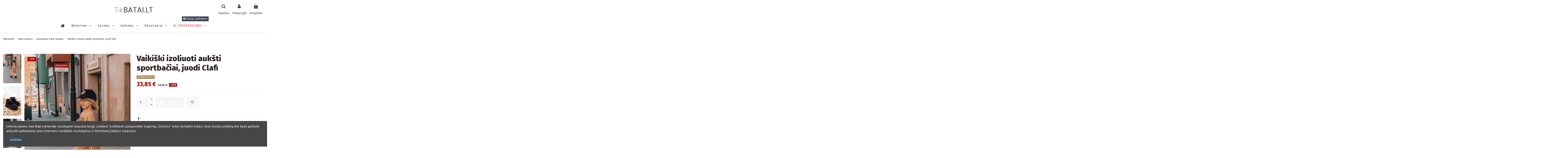

--- FILE ---
content_type: text/html; charset=utf-8
request_url: https://tikbatai.lt/laisvalaikio-batai-vaikams/1932-vaikiski-izoliuoti-auksti-sportbaciai-juodi-clafi.html
body_size: 32910
content:
<!doctype html>
<html lang="lt">

<head>
    
    <!-- Google Tag Manager -->
    
<script>(function(w,d,s,l,i){w[l]=w[l]||[];w[l].push({'gtm.start':
new Date().getTime(),event:'gtm.js'});var f=d.getElementsByTagName(s)[0],
j=d.createElement(s),dl=l!='dataLayer'?'&l='+l:'';j.async=true;j.src=
'https://www.googletagmanager.com/gtm.js?id='+i+dl;f.parentNode.insertBefore(j,f);
})(window,document,'script','dataLayer','GTM-M95T762');</script>

<!-- End Google Tag Manager -->

    
        
  <meta charset="utf-8">


  <meta http-equiv="x-ua-compatible" content="ie=edge">



  


  


  <title>Vaikiški izoliuoti aukšti sportbačiai, juodi Clafi - Tikbatai.lt</title>
  
    
  
  
    
  
  <meta name="description" content="">
  <meta name="keywords" content="">
    
      <link rel="canonical" href="https://tikbatai.lt/laisvalaikio-batai-vaikams/1932-vaikiski-izoliuoti-auksti-sportbaciai-juodi-clafi.html">
    

  
      

  
    <script type="application/ld+json">
  {
    "@context": "https://schema.org",
    "@id": "#store-organization",
    "@type": "Organization",
    "name" : "Tikbatai.lt",
    "url" : "https://tikbatai.lt/",
  
      "logo": {
        "@type": "ImageObject",
        "url":"https://tikbatai.lt/img/logo-1671436393.jpg"
      }
      }
</script>

<script type="application/ld+json">
  {
    "@context": "https://schema.org",
    "@type": "WebPage",
    "isPartOf": {
      "@type": "WebSite",
      "url":  "https://tikbatai.lt/",
      "name": "Tikbatai.lt"
    },
    "name": "Vaikiški izoliuoti aukšti sportbačiai, juodi Clafi - Tikbatai.lt",
    "url":  "https://tikbatai.lt/laisvalaikio-batai-vaikams/1932-vaikiski-izoliuoti-auksti-sportbaciai-juodi-clafi.html"
  }
</script>


  <script type="application/ld+json">
    {
      "@context": "https://schema.org",
      "@type": "BreadcrumbList",
      "itemListElement": [
                  {
            "@type": "ListItem",
            "position": 1,
            "name": "Pagrindinis",
            "item": "https://tikbatai.lt/"
          },              {
            "@type": "ListItem",
            "position": 2,
            "name": "Batai vaikams",
            "item": "https://tikbatai.lt/29-batai-vaikams"
          },              {
            "@type": "ListItem",
            "position": 3,
            "name": "Laisvalaikio batai vaikams",
            "item": "https://tikbatai.lt/36-laisvalaikio-batai-vaikams"
          },              {
            "@type": "ListItem",
            "position": 4,
            "name": "Vaikiški izoliuoti aukšti sportbačiai, juodi Clafi",
            "item": "https://tikbatai.lt/laisvalaikio-batai-vaikams/1932-vaikiski-izoliuoti-auksti-sportbaciai-juodi-clafi.html"
          }          ]
    }
  </script>


  

  
        <script type="application/ld+json">
  {
    "@context": "https://schema.org/",
    "@type": "Product",
    "@id": "#product-snippet-id",
    "name": "Vaikiški izoliuoti aukšti sportbačiai, juodi Clafi",
    "description": "",
    "category": "Laisvalaikio batai vaikams",
    "image" :"https://tikbatai.lt/27200-home_default/vaikiski-izoliuoti-auksti-sportbaciai-juodi-clafi.jpg",    "sku": "16900",
    "mpn": "16900"
        ,
    "brand": {
      "@type": "Brand",
      "name": "Tikbatai.lt"
    }
            ,
    "weight": {
        "@context": "https://schema.org",
        "@type": "QuantitativeValue",
        "value": "2.000000",
        "unitCode": "kg"
    }
        ,
    "offers": {
      "@type": "Offer",
      "priceCurrency": "EUR",
      "name": "Vaikiški izoliuoti aukšti sportbačiai, juodi Clafi",
      "price": "33.85",
      "url": "https://tikbatai.lt/laisvalaikio-batai-vaikams/1932-12202-vaikiski-izoliuoti-auksti-sportbaciai-juodi-clafi.html#/102-dydis-20",
      "priceValidUntil": "2026-01-31",
              "image": ["https://tikbatai.lt/27200-thickbox_default/vaikiski-izoliuoti-auksti-sportbaciai-juodi-clafi.jpg","https://tikbatai.lt/27201-thickbox_default/vaikiski-izoliuoti-auksti-sportbaciai-juodi-clafi.jpg","https://tikbatai.lt/27202-thickbox_default/vaikiski-izoliuoti-auksti-sportbaciai-juodi-clafi.jpg"],
            "sku": "16900",
      "mpn": "16900",
                    "availability": "https://schema.org/OutOfStock",
      "seller": {
        "@type": "Organization",
        "name": "Tikbatai.lt"
      }
    }
      }
</script>


  
    
  



    <meta property="og:type" content="product">
    <meta property="og:url" content="https://tikbatai.lt/laisvalaikio-batai-vaikams/1932-vaikiski-izoliuoti-auksti-sportbaciai-juodi-clafi.html">
    <meta property="og:title" content="Vaikiški izoliuoti aukšti sportbačiai, juodi Clafi - Tikbatai.lt">
    <meta property="og:site_name" content="Tikbatai.lt">
    <meta property="og:description" content="">
            <meta property="og:image" content="https://tikbatai.lt/27200-thickbox_default/vaikiski-izoliuoti-auksti-sportbaciai-juodi-clafi.jpg">
        <meta property="og:image:width" content="1100">
        <meta property="og:image:height" content="1422">
    




      <meta name="viewport" content="initial-scale=1,user-scalable=no,maximum-scale=1,width=device-width">
  


  <meta name="theme-color" content="#695c52">
  <meta name="msapplication-navbutton-color" content="#695c52">


  <link rel="icon" type="image/vnd.microsoft.icon" href="https://tikbatai.lt/img/favicon.ico?1671448169">
  <link rel="shortcut icon" type="image/x-icon" href="https://tikbatai.lt/img/favicon.ico?1671448169">
    




    <link rel="stylesheet" href="https://tikbatai.lt/themes/warehouse/assets/cache/theme-528dcc750.css" type="text/css" media="all">




<link rel="preload" as="font"
      href="/themes/warehouse/assets/css/font-awesome/fonts/fontawesome-webfont.woff?v=4.7.0"
      type="font/woff" crossorigin="anonymous">
<link rel="preload" as="font"
      href="/themes/warehouse/assets/css/font-awesome/fonts/fontawesome-webfont.woff2?v=4.7.0"
      type="font/woff2" crossorigin="anonymous">


<link  rel="preload stylesheet"  as="style" href="/themes/warehouse/assets/css/font-awesome/css/font-awesome-preload.css"
       type="text/css" crossorigin="anonymous">





  

  <script>
        var elementorFrontendConfig = {"isEditMode":"","stretchedSectionContainer":"","instagramToken":false,"is_rtl":false,"ajax_csfr_token_url":"https:\/\/tikbatai.lt\/module\/iqitelementor\/Actions?process=handleCsfrToken&ajax=1"};
        var iqitTheme = {"rm_sticky":"0","rm_breakpoint":0,"op_preloader":"0","cart_style":"side","cart_confirmation":"modal","h_layout":"3","f_fixed":"","f_layout":"1","h_absolute":"0","h_sticky":"menu","hw_width":"inherit","hm_submenu_width":"fullwidth-background","h_search_type":"box","pl_lazyload":true,"pl_infinity":false,"pl_rollover":true,"pl_crsl_autoplay":false,"pl_slider_ld":5,"pl_slider_d":5,"pl_slider_t":3,"pl_slider_p":2,"pp_thumbs":"leftd","pp_zoom":"modalzoom","pp_image_layout":"carousel","pp_tabs":"section","pl_grid_qty":false};
        var iqitcountdown_days = "d.";
        var iqitextendedproduct = {"speed":"70"};
        var iqitfdc_from = 0;
        var iqitmegamenu = {"sticky":"false","containerSelector":"#wrapper > .container"};
        var iqitreviews = [];
        var iqitwishlist = {"nbProducts":0};
        var prestashop = {"currency":{"id":2,"name":"Euras","iso_code":"EUR","iso_code_num":"978","sign":"\u20ac"},"language":{"name":"Lietuvi\u0173 kalba (Lithuanian)","iso_code":"lt","locale":"lt-LT","language_code":"lt-lt","is_rtl":"0","date_format_lite":"Y-m-d","date_format_full":"Y-m-d H:i:s","id":2},"page":{"title":"","canonical":"https:\/\/tikbatai.lt\/laisvalaikio-batai-vaikams\/1932-vaikiski-izoliuoti-auksti-sportbaciai-juodi-clafi.html","meta":{"title":"Vaiki\u0161ki izoliuoti auk\u0161ti sportba\u010diai, juodi Clafi - Tikbatai.lt","description":"","keywords":"","robots":"index"},"page_name":"product","body_classes":{"lang-lt":true,"lang-rtl":false,"country-LT":true,"currency-EUR":true,"layout-full-width":true,"page-product":true,"tax-display-disabled":true,"product-id-1932":true,"product-Vaiki\u0161ki izoliuoti auk\u0161ti sportba\u010diai, juodi Clafi":true,"product-id-category-36":true,"product-id-manufacturer-0":true,"product-id-supplier-3":true,"product-available-for-order":true},"admin_notifications":[]},"shop":{"name":"Tikbatai.lt","logo":"https:\/\/tikbatai.lt\/img\/logo-1671436393.jpg","stores_icon":"https:\/\/tikbatai.lt\/img\/logo_stores.png","favicon":"https:\/\/tikbatai.lt\/img\/favicon.ico"},"urls":{"base_url":"https:\/\/tikbatai.lt\/","current_url":"https:\/\/tikbatai.lt\/laisvalaikio-batai-vaikams\/1932-vaikiski-izoliuoti-auksti-sportbaciai-juodi-clafi.html","shop_domain_url":"https:\/\/tikbatai.lt","img_ps_url":"https:\/\/tikbatai.lt\/img\/","img_cat_url":"https:\/\/tikbatai.lt\/img\/c\/","img_lang_url":"https:\/\/tikbatai.lt\/img\/l\/","img_prod_url":"https:\/\/tikbatai.lt\/img\/p\/","img_manu_url":"https:\/\/tikbatai.lt\/img\/m\/","img_sup_url":"https:\/\/tikbatai.lt\/img\/su\/","img_ship_url":"https:\/\/tikbatai.lt\/img\/s\/","img_store_url":"https:\/\/tikbatai.lt\/img\/st\/","img_col_url":"https:\/\/tikbatai.lt\/img\/co\/","img_url":"https:\/\/tikbatai.lt\/themes\/warehouse\/assets\/img\/","css_url":"https:\/\/tikbatai.lt\/themes\/warehouse\/assets\/css\/","js_url":"https:\/\/tikbatai.lt\/themes\/warehouse\/assets\/js\/","pic_url":"https:\/\/tikbatai.lt\/upload\/","pages":{"address":"https:\/\/tikbatai.lt\/adresas","addresses":"https:\/\/tikbatai.lt\/adresai","authentication":"https:\/\/tikbatai.lt\/prisijungimas","cart":"https:\/\/tikbatai.lt\/krepselis","category":"https:\/\/tikbatai.lt\/index.php?controller=category","cms":"https:\/\/tikbatai.lt\/index.php?controller=cms","contact":"https:\/\/tikbatai.lt\/susisiekite-su-mumis","discount":"https:\/\/tikbatai.lt\/nuolaida","guest_tracking":"https:\/\/tikbatai.lt\/svecio-paskyra","history":"https:\/\/tikbatai.lt\/uzsakymo-istorija","identity":"https:\/\/tikbatai.lt\/asmenine-informacija","index":"https:\/\/tikbatai.lt\/","my_account":"https:\/\/tikbatai.lt\/mano-paskyra","order_confirmation":"https:\/\/tikbatai.lt\/uzsakymo-patvirtinimas","order_detail":"https:\/\/tikbatai.lt\/index.php?controller=order-detail","order_follow":"https:\/\/tikbatai.lt\/uzsakymo-sekimas","order":"https:\/\/tikbatai.lt\/uzsakymas","order_return":"https:\/\/tikbatai.lt\/index.php?controller=order-return","order_slip":"https:\/\/tikbatai.lt\/kredito-kvitas","pagenotfound":"https:\/\/tikbatai.lt\/Puslapis-nerastas","password":"https:\/\/tikbatai.lt\/slaptazodzio-atkurimas","pdf_invoice":"https:\/\/tikbatai.lt\/index.php?controller=pdf-invoice","pdf_order_return":"https:\/\/tikbatai.lt\/index.php?controller=pdf-order-return","pdf_order_slip":"https:\/\/tikbatai.lt\/index.php?controller=pdf-order-slip","prices_drop":"https:\/\/tikbatai.lt\/sumazinta-kaina","product":"https:\/\/tikbatai.lt\/index.php?controller=product","search":"https:\/\/tikbatai.lt\/paieska","sitemap":"https:\/\/tikbatai.lt\/svetain\u0117s \u017eem\u0117lapis","stores":"https:\/\/tikbatai.lt\/parduotuves","supplier":"https:\/\/tikbatai.lt\/tiekejai","register":"https:\/\/tikbatai.lt\/prisijungimas?create_account=1","order_login":"https:\/\/tikbatai.lt\/uzsakymas?login=1"},"alternative_langs":[],"theme_assets":"\/themes\/warehouse\/assets\/","actions":{"logout":"https:\/\/tikbatai.lt\/?mylogout="},"no_picture_image":{"bySize":{"small_default":{"url":"https:\/\/tikbatai.lt\/img\/p\/lt-default-small_default.jpg","width":98,"height":127},"cart_default":{"url":"https:\/\/tikbatai.lt\/img\/p\/lt-default-cart_default.jpg","width":125,"height":162},"home_default":{"url":"https:\/\/tikbatai.lt\/img\/p\/lt-default-home_default.jpg","width":360,"height":540},"large_default":{"url":"https:\/\/tikbatai.lt\/img\/p\/lt-default-large_default.jpg","width":516,"height":774},"thickbox_default":{"url":"https:\/\/tikbatai.lt\/img\/p\/lt-default-thickbox_default.jpg","width":1100,"height":1422}},"small":{"url":"https:\/\/tikbatai.lt\/img\/p\/lt-default-small_default.jpg","width":98,"height":127},"medium":{"url":"https:\/\/tikbatai.lt\/img\/p\/lt-default-home_default.jpg","width":360,"height":540},"large":{"url":"https:\/\/tikbatai.lt\/img\/p\/lt-default-thickbox_default.jpg","width":1100,"height":1422},"legend":""}},"configuration":{"display_taxes_label":false,"display_prices_tax_incl":true,"is_catalog":false,"show_prices":true,"opt_in":{"partner":false},"quantity_discount":{"type":"discount","label":"Vieneto nuolaida"},"voucher_enabled":1,"return_enabled":0},"field_required":[],"breadcrumb":{"links":[{"title":"Pagrindinis","url":"https:\/\/tikbatai.lt\/"},{"title":"Batai vaikams","url":"https:\/\/tikbatai.lt\/29-batai-vaikams"},{"title":"Laisvalaikio batai vaikams","url":"https:\/\/tikbatai.lt\/36-laisvalaikio-batai-vaikams"},{"title":"Vaiki\u0161ki izoliuoti auk\u0161ti sportba\u010diai, juodi Clafi","url":"https:\/\/tikbatai.lt\/laisvalaikio-batai-vaikams\/1932-vaikiski-izoliuoti-auksti-sportbaciai-juodi-clafi.html"}],"count":4},"link":{"protocol_link":"https:\/\/","protocol_content":"https:\/\/"},"time":1768537972,"static_token":"2cb15f08fab226e111040c4fba1c1df5","token":"69166039f168439d8c27ec68f28565ca","debug":false};
        var prestashopFacebookAjaxController = "https:\/\/tikbatai.lt\/module\/ps_facebook\/Ajax";
        var psemailsubscription_subscription = "https:\/\/tikbatai.lt\/module\/ps_emailsubscription\/subscription";
        var psr_icon_color = "#F19D76";
      </script>



    <script async src="https://www.googletagmanager.com/gtag/js?id=G-64VY74RVLL"></script>
  <script>
    window.dataLayer = window.dataLayer || [];
    function gtag(){dataLayer.push(arguments);}
    gtag('js', new Date());
    gtag(
      'config',
      'G-64VY74RVLL',
      {
        'debug_mode':false
                              }
    );
  </script>

 <script type="text/javascript">
          document.addEventListener('DOMContentLoaded', function() {
        $('article[data-id-product="5809"] a.quick-view').on(
                "click",
                function() {
                    gtag("event", "select_item", {"send_to":"G-64VY74RVLL","items":{"item_id":5809,"item_name":"Šilti vyriški žygio batai Lee Cooper LCJ-22-31-1451 juodi","quantity":1,"price":80.91,"currency":"EUR","index":0,"item_brand":"","item_category":"kalnu-batai-vyrams","item_list_id":"product","item_variant":""}})
                });$('article[data-id-product="22"] a.quick-view').on(
                "click",
                function() {
                    gtag("event", "select_item", {"send_to":"G-64VY74RVLL","items":{"item_id":22,"item_name":"Moteriškos putplasčio šlepetės, rožinės","quantity":1,"price":32.03,"currency":"EUR","index":1,"item_brand":"","item_category":"slepetes-moterims","item_list_id":"product","item_variant":""}})
                });
      });
    </script>



    
            <meta property="product:pretax_price:amount" content="27.972">
        <meta property="product:pretax_price:currency" content="EUR">
        <meta property="product:price:amount" content="33.85">
        <meta property="product:price:currency" content="EUR">
                <meta property="product:weight:value" content="2.000000">
        <meta property="product:weight:units" content="kg">
    
    

    </head>

<body id="product" class="lang-lt country-lt currency-eur layout-full-width page-product tax-display-disabled product-id-1932 product-vaikiski-izoliuoti-auksti-sportbaciai-juodi-clafi product-id-category-36 product-id-manufacturer-0 product-id-supplier-3 product-available-for-order body-desktop-header-style-w-3">

<!-- Google Tag Manager (noscript) -->
<noscript><iframe src="https://www.googletagmanager.com/ns.html?id=GTM-M95T762"
height="0" width="0" style="display:none;visibility:hidden"></iframe></noscript>
<!-- End Google Tag Manager (noscript) -->


    




    


<main id="main-page-content"  >
    
            

    <header id="header" class="desktop-header-style-w-3">
        
            
  <div class="header-banner">
    
  </div>




            <nav class="header-nav">
        <div class="container">
    
        <div class="row justify-content-between">
            <div class="col col-auto col-md left-nav">
                                            <div class="block-iqitlinksmanager block-iqitlinksmanager-2 block-links-inline d-inline-block">
            <ul>
                                                            <li>
                            <a
                                    href="https://tikbatai.lt/content/1-prekiu-pristatymas"
                                    title="Prekių pristatymui bendradarbiaujame su geriausiomis ir patikimiausiomis logistikos įmonėmis ☑️ Apie pristatymo sąlygas daugiau skaitykite tikbatai.lt"                                                                >
                                Prekių pristatymas
                            </a>
                        </li>
                                                                                <li>
                            <a
                                    href="https://tikbatai.lt/content/2-legal-notice"
                                    title="Legal notice"                                                                >
                                Legal Notice
                            </a>
                        </li>
                                                                                <li>
                            <a
                                    href="https://tikbatai.lt/content/category/1-pagrindinis"
                                    title=""                                                                >
                                Pagrindinis
                            </a>
                        </li>
                                                </ul>
        </div>
    
            </div>
            <div class="col col-auto center-nav text-center">
                
             </div>
            <div class="col col-auto col-md right-nav text-right">
                <div class="d-inline-block">
    <a href="//tikbatai.lt/module/iqitwishlist/view">
        <i class="fa fa-heart-o fa-fw" aria-hidden="true"></i> Norų sąrašas (<span
                id="iqitwishlist-nb"></span>)
    </a>
</div>

             </div>
        </div>

                        </div>
            </nav>
        



<div id="desktop-header" class="desktop-header-style-3">
    
            
<div class="header-top">
    <div id="desktop-header-container" class="container">
        <div class="row align-items-center">
                            <div class="col col-header-left">
                                        
                </div>
                <div class="col col-header-center text-center">
                    <div id="desktop_logo">
                        
  <a href="https://tikbatai.lt/">
    <img class="logo img-fluid"
         src="https://tikbatai.lt/img/logo-1671436393.jpg"
                  alt="Tikbatai.lt"
         width="190"
         height="28"
    >
  </a>

                    </div>
                    
                </div>
                        <div class="col  col-header-right">
                <div class="row no-gutters justify-content-end">
                                            <div id="header-search-btn" class="col col-auto header-btn-w header-search-btn-w">
    <a data-toggle="dropdown" id="header-search-btn-drop"  class="header-btn header-search-btn" data-display="static">
        <i class="fa fa-search fa-fw icon" aria-hidden="true"></i>
        <span class="title">Paieška</span>
    </a>
            <div class="dropdown-content dropdown-menu dropdown-search">
            
<!-- Block search module TOP -->
<div id="search_widget" class="search-widget" data-search-controller-url="https://tikbatai.lt/module/iqitsearch/searchiqit">
    <form method="get" action="https://tikbatai.lt/module/iqitsearch/searchiqit">
        <div class="input-group">
            <input type="text" name="s" value="" data-all-text="Show all results"
                   data-blog-text="Blog post"
                   data-product-text="Produktas"
                   data-brands-text="Prekės ženklas"
                   autocomplete="off" autocorrect="off" autocapitalize="off" spellcheck="false"
                   placeholder="Ieškoti kataloge" class="form-control form-search-control" />
            <button type="submit" class="search-btn">
                <i class="fa fa-search"></i>
            </button>
        </div>
    </form>
</div>
<!-- /Block search module TOP -->

        </div>
    </div>
                    
                    <div id="header-user-btn" class="col col-auto header-btn-w header-user-btn-w">
            <a href="https://tikbatai.lt/mano-paskyra"
           title="Prisijungti prie savo paskyros"
           rel="nofollow" class="header-btn header-user-btn">
            <i class="fa fa-user fa-fw icon" aria-hidden="true"></i>
            <span class="title">Prisijungti</span>
        </a>
    </div>
                    

                                            <div id="ps-shoppingcart-wrapper" class="col col-auto">
    <div id="ps-shoppingcart"
         class="header-btn-w header-cart-btn-w ps-shoppingcart side-cart">
         <div id="blockcart" class="blockcart cart-preview"
         data-refresh-url="//tikbatai.lt/module/ps_shoppingcart/ajax">
        <a id="cart-toogle" class="cart-toogle header-btn header-cart-btn" data-toggle="dropdown" data-display="static">
            <i class="fa fa-shopping-bag fa-fw icon" aria-hidden="true"><span class="cart-products-count-btn  d-none">0</span></i>
            <span class="info-wrapper">
            <span class="title">Krepšelis</span>
            <span class="cart-toggle-details">
            <span class="text-faded cart-separator"> / </span>
                            Empty
                        </span>
            </span>
        </a>
        <div id="_desktop_blockcart-content" class="dropdown-menu-custom dropdown-menu">
    <div id="blockcart-content" class="blockcart-content" >
        <div class="cart-title">
            <span class="modal-title">Krepšelis</span>
            <button type="button" id="js-cart-close" class="close">
                <span>×</span>
            </button>
            <hr>
        </div>
                    <span class="no-items">Jūsų krepšelyje nėra prekių</span>
            </div>
</div> </div>




    </div>
</div>                                    </div>
                
            </div>
            <div class="col-12">
                <div class="row">
                    
                </div>
            </div>
        </div>
    </div>
</div>
<div class="container iqit-megamenu-container">	<div id="iqitmegamenu-wrapper" class="iqitmegamenu-wrapper iqitmegamenu-all">
		<div class="container container-iqitmegamenu">
		<div id="iqitmegamenu-horizontal" class="iqitmegamenu  clearfix" role="navigation">

								
				<nav id="cbp-hrmenu" class="cbp-hrmenu cbp-horizontal cbp-hrsub-narrow">
					<ul>
												<li id="cbp-hrmenu-tab-1" class="cbp-hrmenu-tab cbp-hrmenu-tab-1 cbp-onlyicon ">
	<a href="https://tikbatai.lt/" class="nav-link" >

								<span class="cbp-tab-title"> <i class="icon fa fa-home cbp-mainlink-icon"></i>
								</span>
														</a>
													</li>
												<li id="cbp-hrmenu-tab-2" class="cbp-hrmenu-tab cbp-hrmenu-tab-2  cbp-has-submeu">
	<a href="https://tikbatai.lt/11-batai-avalyne-moterims" class="nav-link" >

								<span class="cbp-tab-title">
								Moterims <i class="fa fa-angle-down cbp-submenu-aindicator"></i></span>
														</a>
														<div class="cbp-hrsub col-12">
								<div class="cbp-hrsub-inner">
									<div class="container iqitmegamenu-submenu-container">
									
																																	



<div class="row menu_row menu-element  first_rows menu-element-id-1">
                

                                                



    <div class="col-3 cbp-menu-column cbp-menu-element menu-element-id-2 ">
        <div class="cbp-menu-column-inner">
                        
                
                
                    
                                                    <div class="row cbp-categories-row">
                                                                                                            <div class="col-12">
                                            <div class="cbp-category-link-w"><a href="https://tikbatai.lt/11-batai-avalyne-moterims"
                                                                                class="cbp-column-title nav-link cbp-category-title">Batai, avalynė moterims</a>
                                                                                                                                                    
    <ul class="cbp-links cbp-category-tree"><li  class="cbp-hrsub-haslevel2" ><div class="cbp-category-link-w"><a href="https://tikbatai.lt/25-auliniai-batai-moterims">Auliniai batai moterims</a>
    <ul class="cbp-hrsub-level2"><li ><div class="cbp-category-link-w"><a href="https://tikbatai.lt/65-aukstakulniai-aulinukai">Aukštakulniai aulinukai</a></div></li><li ><div class="cbp-category-link-w"><a href="https://tikbatai.lt/66-zomsiniai-aulinukai">Zomšiniai aulinukai</a></div></li><li ><div class="cbp-category-link-w"><a href="https://tikbatai.lt/67-aulinukai-su-platforma">Aulinukai su platforma</a></div></li><li ><div class="cbp-category-link-w"><a href="https://tikbatai.lt/75-odiniai-aulinukai-moterims">Odiniai aulinukai moterims</a></div></li><li ><div class="cbp-category-link-w"><a href="https://tikbatai.lt/72-suvarstomi-aulinukai">Suvarstomi aulinukai</a></div></li><li ><div class="cbp-category-link-w"><a href="https://tikbatai.lt/79-aulinukai-su-kailiu">Aulinukai su kailiu</a></div></li><li ><div class="cbp-category-link-w"><a href="https://tikbatai.lt/77-sportiniai-aulinukai-moterims">Sportiniai aulinukai moterims</a></div></li><li ><div class="cbp-category-link-w"><a href="https://tikbatai.lt/70-vasariniai-aulinukai">Vasariniai aulinukai</a></div></li><li ><div class="cbp-category-link-w"><a href="https://tikbatai.lt/69-rudeniniai-aulinukai-moterims">Rudeniniai aulinukai moterims</a></div></li><li ><div class="cbp-category-link-w"><a href="https://tikbatai.lt/74-zieminiai-aulinukai-moterims">Žieminiai aulinukai moterims</a></div></li><li ><div class="cbp-category-link-w"><a href="https://tikbatai.lt/68-juodi-aulinukai">Juodi aulinukai</a></div></li><li ><div class="cbp-category-link-w"><a href="https://tikbatai.lt/78-balti-aulinukai-moterims">Balti aulinukai moterims</a></div></li><li ><div class="cbp-category-link-w"><a href="https://tikbatai.lt/76-smelio-spalvos-kreminiai-aulinukai">Smėlio spalvos, kreminiai aulinukai</a></div></li><li ><div class="cbp-category-link-w"><a href="https://tikbatai.lt/73-rudi-aulinukai">Rudi aulinukai</a></div></li><li ><div class="cbp-category-link-w"><a href="https://tikbatai.lt/71-raudoni-aulinukai">Raudoni aulinukai</a></div></li></ul>
</div></li><li  class="cbp-hrsub-haslevel2" ><div class="cbp-category-link-w"><a href="https://tikbatai.lt/31-ilgaauliai-batai-moterims">Ilgaauliai batai moterims</a>
    <ul class="cbp-hrsub-level2"><li ><div class="cbp-category-link-w"><a href="https://tikbatai.lt/81-ilgaauliai-batai-virs-keliu">Ilgaauliai batai virš kelių</a></div></li><li ><div class="cbp-category-link-w"><a href="https://tikbatai.lt/82-zomsiniai-ilgaauliai-batai">Zomšiniai ilgaauliai batai</a></div></li><li ><div class="cbp-category-link-w"><a href="https://tikbatai.lt/83-ilgaauliai-odiniai-batai-moterims">Ilgaauliai odiniai batai moterims</a></div></li><li ><div class="cbp-category-link-w"><a href="https://tikbatai.lt/84-ilgaauliai-batai-su-platforma">Ilgaauliai batai su platforma</a></div></li><li ><div class="cbp-category-link-w"><a href="https://tikbatai.lt/91-ilgaauliai-batai-ant-kulno">Ilgaauliai batai ant kulno</a></div></li><li ><div class="cbp-category-link-w"><a href="https://tikbatai.lt/87-ilgaauliai-batai-kojines">Ilgaauliai batai kojinės</a></div></li><li ><div class="cbp-category-link-w"><a href="https://tikbatai.lt/86-ilgaauliai-batai-placiu-aulu-moterims">Ilgaauliai batai plačiu aulu moterims</a></div></li><li ><div class="cbp-category-link-w"><a href="https://tikbatai.lt/88-ilgaauliai-batai-placiai-blauzdai">Ilgaauliai batai plačiai blauzdai</a></div></li><li ><div class="cbp-category-link-w"><a href="https://tikbatai.lt/85-zieminiai-ilgaauliai-batai-moterims">Žieminiai ilgaauliai batai moterims</a></div></li><li ><div class="cbp-category-link-w"><a href="https://tikbatai.lt/92-vasariniai-ilgaauliai-batai">Vasariniai ilgaauliai batai</a></div></li><li ><div class="cbp-category-link-w"><a href="https://tikbatai.lt/93-rudeniniai-ilgaauliai-batai">Rudeniniai ilgaauliai batai</a></div></li><li ><div class="cbp-category-link-w"><a href="https://tikbatai.lt/89-balti-ilgaauliai-batai">Balti ilgaauliai batai</a></div></li><li ><div class="cbp-category-link-w"><a href="https://tikbatai.lt/90-rudi-ilgaauliai-batai">Rudi ilgaauliai batai</a></div></li></ul>
</div></li><li  class="cbp-hrsub-haslevel2" ><div class="cbp-category-link-w"><a href="https://tikbatai.lt/16-aukstakulniai-batai">Aukštakulniai batai</a>
    <ul class="cbp-hrsub-level2"><li ><div class="cbp-category-link-w"><a href="https://tikbatai.lt/100-klasikiniai-aukstakulniai">Klasikiniai aukštakulniai</a></div></li><li ><div class="cbp-category-link-w"><a href="https://tikbatai.lt/96-aukstakulniai-su-platforma">Aukštakulniai su platforma</a></div></li><li ><div class="cbp-category-link-w"><a href="https://tikbatai.lt/99-aukstakulniai-bateliai-storu-kulnu">Aukštakulniai bateliai storu kulnu</a></div></li><li ><div class="cbp-category-link-w"><a href="https://tikbatai.lt/105-aukstakulniai-vestuvems">Aukštakulniai vestuvėms</a></div></li><li ><div class="cbp-category-link-w"><a href="https://tikbatai.lt/94-balti-aukstakulniai">Balti aukštakulniai</a></div></li><li ><div class="cbp-category-link-w"><a href="https://tikbatai.lt/101-sidabriniai-aukstakulniai">Sidabriniai aukštakulniai</a></div></li><li ><div class="cbp-category-link-w"><a href="https://tikbatai.lt/107-kreminiai-aukstakulniai">Kreminiai aukštakulniai</a></div></li><li ><div class="cbp-category-link-w"><a href="https://tikbatai.lt/95-juodi-aukstakulniai">Juodi aukštakulniai</a></div></li><li ><div class="cbp-category-link-w"><a href="https://tikbatai.lt/98-raudoni-aukstakulniai">Raudoni aukštakulniai</a></div></li><li ><div class="cbp-category-link-w"><a href="https://tikbatai.lt/102-roziniai-aukstakulniai">Rožiniai aukštakulniai</a></div></li><li ><div class="cbp-category-link-w"><a href="https://tikbatai.lt/104-melyni-aukstakulniai">Mėlyni aukštakulniai</a></div></li><li ><div class="cbp-category-link-w"><a href="https://tikbatai.lt/106-zali-aukstakulniai">Žali aukštakulniai</a></div></li><li ><div class="cbp-category-link-w"><a href="https://tikbatai.lt/103-blizgantys-aukstakulniai">Blizgantys aukštakulniai</a></div></li><li ><div class="cbp-category-link-w"><a href="https://tikbatai.lt/97-patogus-aukstakulniai">Patogūs aukštakulniai</a></div></li></ul>
</div></li><li ><div class="cbp-category-link-w"><a href="https://tikbatai.lt/13-espadriles-moterims">Espadrilės moterims</a></div></li><li  class="cbp-hrsub-haslevel2" ><div class="cbp-category-link-w"><a href="https://tikbatai.lt/39-mokasinai-moterims">Mokasinai moterims</a>
    <ul class="cbp-hrsub-level2"><li ><div class="cbp-category-link-w"><a href="https://tikbatai.lt/108-odiniai-mokasinai-moterims">Odiniai mokasinai moterims</a></div></li></ul>
</div></li><li  class="cbp-hrsub-haslevel2" ><div class="cbp-category-link-w"><a href="https://tikbatai.lt/20-balerinos-bateliai-moterims">Balerinos bateliai moterims</a>
    <ul class="cbp-hrsub-level2"><li ><div class="cbp-category-link-w"><a href="https://tikbatai.lt/109-odiniai-balerinos-bateliai">Odiniai balerinos bateliai</a></div></li></ul>
</div></li><li ><div class="cbp-category-link-w"><a href="https://tikbatai.lt/22-pusbaciai-moterims">Pusbačiai moterims</a></div></li><li  class="cbp-hrsub-haslevel2" ><div class="cbp-category-link-w"><a href="https://tikbatai.lt/27-laisvalaikio-batai-moterims">Laisvalaikio batai moterims</a>
    <ul class="cbp-hrsub-level2"><li ><div class="cbp-category-link-w"><a href="https://tikbatai.lt/111-odiniai-laisvalaikio-batai-moterims">Odiniai laisvalaikio batai moterims</a></div></li><li ><div class="cbp-category-link-w"><a href="https://tikbatai.lt/112-laisvalaikio-batai-su-platforma">Laisvalaikio batai su platforma</a></div></li><li ><div class="cbp-category-link-w"><a href="https://tikbatai.lt/114-zieminiai-laisvalaikio-batai">Žieminiai laisvalaikio batai</a></div></li><li ><div class="cbp-category-link-w"><a href="https://tikbatai.lt/110-balti-laisvalaikio-batai-moterims">Balti laisvalaikio batai moterims</a></div></li><li ><div class="cbp-category-link-w"><a href="https://tikbatai.lt/113-juodi-laisvalaikio-batai-moterims">Juodi laisvalaikio batai moterims</a></div></li><li ><div class="cbp-category-link-w"><a href="https://tikbatai.lt/115-big-star-laisvalaikio-batai">Big Star laisvalaikio batai</a></div></li></ul>
</div></li><li  class="cbp-hrsub-haslevel2" ><div class="cbp-category-link-w"><a href="https://tikbatai.lt/28-sportbaciai-kedai-moterims">Sportbačiai, kedai moterims</a>
    <ul class="cbp-hrsub-level2"><li ><div class="cbp-category-link-w"><a href="https://tikbatai.lt/123-odiniai-sportbaciai-kedai-moterims">Odiniai sportbačiai, kedai moterims</a></div></li><li ><div class="cbp-category-link-w"><a href="https://tikbatai.lt/121-sportbaciai-kedai-su-platforma-moterims">Sportbačiai, kedai su platforma moterims</a></div></li><li ><div class="cbp-category-link-w"><a href="https://tikbatai.lt/118-zieminiai-sportbaciai-kedai-moterims">Žieminiai sportbačiai, kedai moterims</a></div></li><li ><div class="cbp-category-link-w"><a href="https://tikbatai.lt/120-sportbaciai-kedai-su-kailiu-moterims">Sportbačiai, kedai su kailiu moterims</a></div></li><li ><div class="cbp-category-link-w"><a href="https://tikbatai.lt/122-begimo-sportbaciai-kedai-moterims">Bėgimo sportbačiai, kedai moterims</a></div></li><li ><div class="cbp-category-link-w"><a href="https://tikbatai.lt/117-balti-sportbaciai-kedai-moterims">Balti sportbačiai, kedai moterims</a></div></li><li ><div class="cbp-category-link-w"><a href="https://tikbatai.lt/119-juodi-sportbaciai-kedai-moterims">Juodi sportbačiai, kedai moterims</a></div></li><li ><div class="cbp-category-link-w"><a href="https://tikbatai.lt/124-big-star-kedai-sportbaciai">Big Star kedai, sportbačiai</a></div></li></ul>
</div></li><li  class="cbp-hrsub-haslevel2" ><div class="cbp-category-link-w"><a href="https://tikbatai.lt/35-basutes-sandalai-moterims">Basutės, sandalai moterims</a>
    <ul class="cbp-hrsub-level2"><li ><div class="cbp-category-link-w"><a href="https://tikbatai.lt/125-aukstakulnes-basutes">Aukštakulnės basutės</a></div></li><li ><div class="cbp-category-link-w"><a href="https://tikbatai.lt/126-basutes-ant-platformos">Basutės ant platformos</a></div></li><li ><div class="cbp-category-link-w"><a href="https://tikbatai.lt/127-odines-basutes-moterims">Odinės basutės moterims</a></div></li><li ><div class="cbp-category-link-w"><a href="https://tikbatai.lt/129-elegantiskos-basutes">Elegantiškos basutės</a></div></li><li ><div class="cbp-category-link-w"><a href="https://tikbatai.lt/130-basutes-uzdaru-priekiu">Basutės uždaru priekiu</a></div></li><li ><div class="cbp-category-link-w"><a href="https://tikbatai.lt/131-ispiriamos-basutes">Įspiriamos basutės</a></div></li><li ><div class="cbp-category-link-w"><a href="https://tikbatai.lt/134-basutes-su-raisteliais-suvarstomos">Basutės su raišteliais, suvarstomos</a></div></li><li ><div class="cbp-category-link-w"><a href="https://tikbatai.lt/136-gumines-basutes">Guminės basutės</a></div></li><li ><div class="cbp-category-link-w"><a href="https://tikbatai.lt/135-vasarines-basutes">Vasarinės basutės</a></div></li><li ><div class="cbp-category-link-w"><a href="https://tikbatai.lt/139-baltos-basutes-moterims">Baltos basutės moterims</a></div></li><li ><div class="cbp-category-link-w"><a href="https://tikbatai.lt/132-juodos-basutes">Juodos basutės</a></div></li><li ><div class="cbp-category-link-w"><a href="https://tikbatai.lt/137-raudonos-basutes">Raudonos basutės</a></div></li><li ><div class="cbp-category-link-w"><a href="https://tikbatai.lt/142-zalios-basutes">Žalios basutės</a></div></li><li ><div class="cbp-category-link-w"><a href="https://tikbatai.lt/138-rozines-basutes">Rožinės basutės</a></div></li><li ><div class="cbp-category-link-w"><a href="https://tikbatai.lt/140-geltonos-basutes">Geltonos basutės</a></div></li></ul>
</div></li><li  class="cbp-hrsub-haslevel2" ><div class="cbp-category-link-w"><a href="https://tikbatai.lt/53-zieminiai-batai-moterims">Žieminiai batai moterims</a>
    <ul class="cbp-hrsub-level2"><li ><div class="cbp-category-link-w"><a href="https://tikbatai.lt/143-zieminiai-batai-moterims-su-kailiu">Žieminiai batai moterims su kailiu</a></div></li><li ><div class="cbp-category-link-w"><a href="https://tikbatai.lt/144-zieminiai-odiniai-batai-moterims">Žieminiai odiniai batai moterims</a></div></li></ul>
</div></li><li ><div class="cbp-category-link-w"><a href="https://tikbatai.lt/56-guminiai-batai-moterims">Guminiai batai moterims</a></div></li><li ><div class="cbp-category-link-w"><a href="https://tikbatai.lt/59-kalnu-batai-moterims">Kalnų batai moterims</a></div></li><li ><div class="cbp-category-link-w"><a href="https://tikbatai.lt/12-slepetes-moterims">Šlepetės moterims</a></div></li><li ><div class="cbp-category-link-w"><a href="https://tikbatai.lt/24-tapkes-moterims">Tapkės moterims</a></div></li></ul>

                                                                                            </div>
                                        </div>
                                                                                                </div>
                                            
                
            

            
            </div>    </div>
                            
                </div>
																					
																			</div>
								</div>
							</div>
													</li>
												<li id="cbp-hrmenu-tab-3" class="cbp-hrmenu-tab cbp-hrmenu-tab-3  cbp-has-submeu">
	<a href="https://tikbatai.lt/17-batai-avalyne-vyrams" class="nav-link" >

								<span class="cbp-tab-title">
								Vyrams <i class="fa fa-angle-down cbp-submenu-aindicator"></i></span>
														</a>
														<div class="cbp-hrsub col-12">
								<div class="cbp-hrsub-inner">
									<div class="container iqitmegamenu-submenu-container">
									
																																	



<div class="row menu_row menu-element  first_rows menu-element-id-1">
                

                                                



    <div class="col-3 cbp-menu-column cbp-menu-element menu-element-id-2 ">
        <div class="cbp-menu-column-inner">
                        
                
                
                    
                                                    <div class="row cbp-categories-row">
                                                                                                            <div class="col-12">
                                            <div class="cbp-category-link-w"><a href="https://tikbatai.lt/17-batai-avalyne-vyrams"
                                                                                class="cbp-column-title nav-link cbp-category-title">Batai, avalynė vyrams</a>
                                                                                                                                                    
    <ul class="cbp-links cbp-category-tree"><li ><div class="cbp-category-link-w"><a href="https://tikbatai.lt/18-klasikiniai-batai">Klasikiniai batai</a></div></li><li ><div class="cbp-category-link-w"><a href="https://tikbatai.lt/148-sandalai-vyrams">Sandalai vyrams</a></div></li><li ><div class="cbp-category-link-w"><a href="https://tikbatai.lt/19-slepetes-vyrams">Šlepetės vyrams</a></div></li><li ><div class="cbp-category-link-w"><a href="https://tikbatai.lt/42-sportbaciai-vyrams">Sportbačiai vyrams</a></div></li><li ><div class="cbp-category-link-w"><a href="https://tikbatai.lt/44-mokasinai-vyrams">Mokasinai vyrams</a></div></li><li ><div class="cbp-category-link-w"><a href="https://tikbatai.lt/52-kalnu-batai-vyrams">Kalnų batai vyrams</a></div></li><li ><div class="cbp-category-link-w"><a href="https://tikbatai.lt/58-auliniai-batai-vyrams">Auliniai batai vyrams</a></div></li><li ><div class="cbp-category-link-w"><a href="https://tikbatai.lt/60-tapkes-vyrams">Tapkės vyrams</a></div></li><li ><div class="cbp-category-link-w"><a href="https://tikbatai.lt/63-zygio-batai-vyrams">Žygio batai vyrams</a></div></li><li ><div class="cbp-category-link-w"><a href="https://tikbatai.lt/116-laisvalaikio-batai-vyrams">Laisvalaikio batai vyrams</a></div></li><li ><div class="cbp-category-link-w"><a href="https://tikbatai.lt/154-pusbaciai-vyrams">Pusbačiai vyrams</a></div></li><li ><div class="cbp-category-link-w"><a href="https://tikbatai.lt/156-guminiai-batai-vyrams">Guminiai batai vyrams</a></div></li></ul>

                                                                                            </div>
                                        </div>
                                                                                                </div>
                                            
                
            

            
            </div>    </div>
                            
                </div>
																					
																			</div>
								</div>
							</div>
													</li>
												<li id="cbp-hrmenu-tab-4" class="cbp-hrmenu-tab cbp-hrmenu-tab-4  cbp-has-submeu">
	<a href="https://tikbatai.lt/29-batai-vaikams" class="nav-link" >

								<span class="cbp-tab-title">
								Vaikams <i class="fa fa-angle-down cbp-submenu-aindicator"></i></span>
														</a>
														<div class="cbp-hrsub col-12">
								<div class="cbp-hrsub-inner">
									<div class="container iqitmegamenu-submenu-container">
									
																																	



<div class="row menu_row menu-element  first_rows menu-element-id-1">
                

                                                



    <div class="col-3 cbp-menu-column cbp-menu-element menu-element-id-2 ">
        <div class="cbp-menu-column-inner">
                        
                
                
                    
                                                    <div class="row cbp-categories-row">
                                                                                                            <div class="col-12">
                                            <div class="cbp-category-link-w"><a href="https://tikbatai.lt/29-batai-vaikams"
                                                                                class="cbp-column-title nav-link cbp-category-title">Batai vaikams</a>
                                                                                                                                                    
    <ul class="cbp-links cbp-category-tree"><li ><div class="cbp-category-link-w"><a href="https://tikbatai.lt/30-auliniai-batai-vaikams">Auliniai batai vaikams</a></div></li><li ><div class="cbp-category-link-w"><a href="https://tikbatai.lt/36-laisvalaikio-batai-vaikams">Laisvalaikio batai vaikams</a></div></li><li ><div class="cbp-category-link-w"><a href="https://tikbatai.lt/37-slepetes-vaikams">Šlepetės vaikams</a></div></li><li ><div class="cbp-category-link-w"><a href="https://tikbatai.lt/38-sportbaciai-vaikams">Sportbačiai vaikams</a></div></li><li ><div class="cbp-category-link-w"><a href="https://tikbatai.lt/40-sniego-batai-vaikams">Sniego batai vaikams</a></div></li><li ><div class="cbp-category-link-w"><a href="https://tikbatai.lt/45-basutes-sandalai-vaikams">Basutės, sandalai vaikams</a></div></li><li ><div class="cbp-category-link-w"><a href="https://tikbatai.lt/49-balerinos-vaikams">Balerinos vaikams</a></div></li><li ><div class="cbp-category-link-w"><a href="https://tikbatai.lt/50-guminiai-batai-vaikams">Guminiai batai vaikams</a></div></li><li ><div class="cbp-category-link-w"><a href="https://tikbatai.lt/153-tapkes-vaikams">Tapkės vaikams</a></div></li><li ><div class="cbp-category-link-w"><a href="https://tikbatai.lt/155-mokasinai-vaikams">Mokasinai vaikams</a></div></li></ul>

                                                                                            </div>
                                        </div>
                                                                                                </div>
                                            
                
            

            
            </div>    </div>
                            
                </div>
																					
																			</div>
								</div>
							</div>
													</li>
												<li id="cbp-hrmenu-tab-5" class="cbp-hrmenu-tab cbp-hrmenu-tab-5  cbp-has-submeu">
	<a href="https://tikbatai.lt/14-aksesuarai" class="nav-link" >

								<span class="cbp-tab-title">
								Aksesuarai <i class="fa fa-angle-down cbp-submenu-aindicator"></i></span>
														</a>
														<div class="cbp-hrsub col-12">
								<div class="cbp-hrsub-inner">
									<div class="container iqitmegamenu-submenu-container">
									
																																	



<div class="row menu_row menu-element  first_rows menu-element-id-1">
                

                                                



    <div class="col-3 cbp-menu-column cbp-menu-element menu-element-id-2 ">
        <div class="cbp-menu-column-inner">
                        
                
                
                    
                                                    <div class="row cbp-categories-row">
                                                                                                            <div class="col-12">
                                            <div class="cbp-category-link-w"><a href="https://tikbatai.lt/14-aksesuarai"
                                                                                class="cbp-column-title nav-link cbp-category-title">Aksesuarai</a>
                                                                                                                                                    
    <ul class="cbp-links cbp-category-tree"><li ><div class="cbp-category-link-w"><a href="https://tikbatai.lt/21-batu-sepeciai">Batų šepečiai</a></div></li><li ><div class="cbp-category-link-w"><a href="https://tikbatai.lt/32-priedai">Priedai</a></div></li><li ><div class="cbp-category-link-w"><a href="https://tikbatai.lt/64-veriniai">Vėriniai</a></div></li><li ><div class="cbp-category-link-w"><a href="https://tikbatai.lt/43-krepsiai">Krepšiai</a></div></li><li  class="cbp-hrsub-haslevel2" ><div class="cbp-category-link-w"><a href="https://tikbatai.lt/33-kojines">Kojinės</a>
    <ul class="cbp-hrsub-level2"><li ><div class="cbp-category-link-w"><a href="https://tikbatai.lt/54-kojines-vaikams">Kojinės vaikams</a></div></li><li ><div class="cbp-category-link-w"><a href="https://tikbatai.lt/34-kojines-moterims">Kojinės moterims</a></div></li><li ><div class="cbp-category-link-w"><a href="https://tikbatai.lt/61-kojines-vyrams">Kojinės vyrams</a></div></li></ul>
</div></li><li ><div class="cbp-category-link-w"><a href="https://tikbatai.lt/23-batu-raisteliai">Batų raišteliai</a></div></li><li ><div class="cbp-category-link-w"><a href="https://tikbatai.lt/55-big-star">Big Star</a></div></li><li ><div class="cbp-category-link-w"><a href="https://tikbatai.lt/46-kuprines">Kuprinės</a></div></li><li ><div class="cbp-category-link-w"><a href="https://tikbatai.lt/57-pinigines">Piniginės</a></div></li><li ><div class="cbp-category-link-w"><a href="https://tikbatai.lt/15-avalynes-prieziura">Avalynės priežiūra</a></div></li><li  class="cbp-hrsub-haslevel2" ><div class="cbp-category-link-w"><a href="https://tikbatai.lt/47-kepures">Kepurės</a>
    <ul class="cbp-hrsub-level2"><li ><div class="cbp-category-link-w"><a href="https://tikbatai.lt/149-skrybeles">Skrybėlės</a></div></li></ul>
</div></li><li ><div class="cbp-category-link-w"><a href="https://tikbatai.lt/26-laikrodziai">Laikrodžiai</a></div></li><li ><div class="cbp-category-link-w"><a href="https://tikbatai.lt/48-akiniai">Akiniai</a></div></li><li ><div class="cbp-category-link-w"><a href="https://tikbatai.lt/51-pirkiniu-krepsiai">Pirkinių krepšiai</a></div></li><li ><div class="cbp-category-link-w"><a href="https://tikbatai.lt/62-skeciai">Skėčiai</a></div></li></ul>

                                                                                            </div>
                                        </div>
                                                                                                </div>
                                            
                
            

            
            </div>    </div>
                            
                </div>
																					
																			</div>
								</div>
							</div>
													</li>
												<li id="cbp-hrmenu-tab-6" class="cbp-hrmenu-tab cbp-hrmenu-tab-6  cbp-has-submeu">
	<a href="https://tikbatai.lt/145-ispardavimas" class="nav-link" >

								<span class="cbp-tab-title">
								% IŠPARDAVIMAS <i class="fa fa-angle-down cbp-submenu-aindicator"></i></span>
								<span class="label cbp-legend cbp-legend-main"> <i class="icon fa fa-arrow-circle-down cbp-legend-icon"></i> Žemiau savikainos!
								</span>						</a>
														<div class="cbp-hrsub col-6">
								<div class="cbp-hrsub-inner">
									<div class="container iqitmegamenu-submenu-container">
									
																																	



<div class="row menu_row menu-element  first_rows menu-element-id-1">
                

                                                



    <div class="col-6 cbp-menu-column cbp-menu-element menu-element-id-2 ">
        <div class="cbp-menu-column-inner">
                        
                
                
                    
                                                    <div class="row cbp-categories-row">
                                                                                                            <div class="col-12">
                                            <div class="cbp-category-link-w"><a href="https://tikbatai.lt/145-ispardavimas"
                                                                                class="cbp-column-title nav-link cbp-category-title">Išpardavimas</a>
                                                                                                                                                    
    <ul class="cbp-links cbp-category-tree"><li ><div class="cbp-category-link-w"><a href="https://tikbatai.lt/146-batu-ispardavimas">Batų išpardavimas</a></div></li><li ><div class="cbp-category-link-w"><a href="https://tikbatai.lt/147-aksesuaru-ispardavimas">Aksesuarų išpardavimas</a></div></li></ul>

                                                                                            </div>
                                        </div>
                                                                                                </div>
                                            
                
            

            
            </div>    </div>
                            
                </div>
																					
																			</div>
								</div>
							</div>
													</li>
											</ul>
				</nav>
		</div>
		</div>
		<div id="sticky-cart-wrapper"></div>
	</div>

<div id="_desktop_iqitmegamenu-mobile">
	<div id="iqitmegamenu-mobile">
		
		<ul>
		


	
	<li><a  href="https://tikbatai.lt/" >Pagrindinis</a></li><li><span class="mm-expand"><i class="fa fa-angle-down expand-icon" aria-hidden="true"></i><i class="fa fa-angle-up close-icon" aria-hidden="true"></i></span><a  href="https://tikbatai.lt/11-batai-avalyne-moterims" >Batai, avalynė moterims</a>
	<ul><li><span class="mm-expand"><i class="fa fa-angle-down expand-icon" aria-hidden="true"></i><i class="fa fa-angle-up close-icon" aria-hidden="true"></i></span><a  href="https://tikbatai.lt/25-auliniai-batai-moterims" >Auliniai batai moterims</a>
	<ul><li><a  href="https://tikbatai.lt/65-aukstakulniai-aulinukai" >Aukštakulniai aulinukai</a></li><li><a  href="https://tikbatai.lt/66-zomsiniai-aulinukai" >Zomšiniai aulinukai</a></li><li><a  href="https://tikbatai.lt/67-aulinukai-su-platforma" >Aulinukai su platforma</a></li><li><a  href="https://tikbatai.lt/75-odiniai-aulinukai-moterims" >Odiniai aulinukai moterims</a></li><li><a  href="https://tikbatai.lt/72-suvarstomi-aulinukai" >Suvarstomi aulinukai</a></li><li><a  href="https://tikbatai.lt/79-aulinukai-su-kailiu" >Aulinukai su kailiu</a></li><li><a  href="https://tikbatai.lt/77-sportiniai-aulinukai-moterims" >Sportiniai aulinukai moterims</a></li><li><a  href="https://tikbatai.lt/70-vasariniai-aulinukai" >Vasariniai aulinukai</a></li><li><a  href="https://tikbatai.lt/69-rudeniniai-aulinukai-moterims" >Rudeniniai aulinukai moterims</a></li><li><a  href="https://tikbatai.lt/74-zieminiai-aulinukai-moterims" >Žieminiai aulinukai moterims</a></li><li><a  href="https://tikbatai.lt/68-juodi-aulinukai" >Juodi aulinukai</a></li><li><a  href="https://tikbatai.lt/78-balti-aulinukai-moterims" >Balti aulinukai moterims</a></li><li><a  href="https://tikbatai.lt/76-smelio-spalvos-kreminiai-aulinukai" >Smėlio spalvos, kreminiai aulinukai</a></li><li><a  href="https://tikbatai.lt/73-rudi-aulinukai" >Rudi aulinukai</a></li><li><a  href="https://tikbatai.lt/71-raudoni-aulinukai" >Raudoni aulinukai</a></li><li><a  href="https://tikbatai.lt/80-big-star-aulinukai" >Big Star aulinukai</a></li></ul></li><li><span class="mm-expand"><i class="fa fa-angle-down expand-icon" aria-hidden="true"></i><i class="fa fa-angle-up close-icon" aria-hidden="true"></i></span><a  href="https://tikbatai.lt/31-ilgaauliai-batai-moterims" >Ilgaauliai batai moterims</a>
	<ul><li><a  href="https://tikbatai.lt/81-ilgaauliai-batai-virs-keliu" >Ilgaauliai batai virš kelių</a></li><li><a  href="https://tikbatai.lt/82-zomsiniai-ilgaauliai-batai" >Zomšiniai ilgaauliai batai</a></li><li><a  href="https://tikbatai.lt/83-ilgaauliai-odiniai-batai-moterims" >Ilgaauliai odiniai batai moterims</a></li><li><a  href="https://tikbatai.lt/84-ilgaauliai-batai-su-platforma" >Ilgaauliai batai su platforma</a></li><li><a  href="https://tikbatai.lt/91-ilgaauliai-batai-ant-kulno" >Ilgaauliai batai ant kulno</a></li><li><a  href="https://tikbatai.lt/87-ilgaauliai-batai-kojines" >Ilgaauliai batai kojinės</a></li><li><a  href="https://tikbatai.lt/86-ilgaauliai-batai-placiu-aulu-moterims" >Ilgaauliai batai plačiu aulu moterims</a></li><li><a  href="https://tikbatai.lt/88-ilgaauliai-batai-placiai-blauzdai" >Ilgaauliai batai plačiai blauzdai</a></li><li><a  href="https://tikbatai.lt/85-zieminiai-ilgaauliai-batai-moterims" >Žieminiai ilgaauliai batai moterims</a></li><li><a  href="https://tikbatai.lt/92-vasariniai-ilgaauliai-batai" >Vasariniai ilgaauliai batai</a></li><li><a  href="https://tikbatai.lt/93-rudeniniai-ilgaauliai-batai" >Rudeniniai ilgaauliai batai</a></li><li><a  href="https://tikbatai.lt/89-balti-ilgaauliai-batai" >Balti ilgaauliai batai</a></li><li><a  href="https://tikbatai.lt/90-rudi-ilgaauliai-batai" >Rudi ilgaauliai batai</a></li></ul></li><li><span class="mm-expand"><i class="fa fa-angle-down expand-icon" aria-hidden="true"></i><i class="fa fa-angle-up close-icon" aria-hidden="true"></i></span><a  href="https://tikbatai.lt/16-aukstakulniai-batai" >Aukštakulniai batai</a>
	<ul><li><a  href="https://tikbatai.lt/100-klasikiniai-aukstakulniai" >Klasikiniai aukštakulniai</a></li><li><a  href="https://tikbatai.lt/96-aukstakulniai-su-platforma" >Aukštakulniai su platforma</a></li><li><a  href="https://tikbatai.lt/99-aukstakulniai-bateliai-storu-kulnu" >Aukštakulniai bateliai storu kulnu</a></li><li><a  href="https://tikbatai.lt/105-aukstakulniai-vestuvems" >Aukštakulniai vestuvėms</a></li><li><a  href="https://tikbatai.lt/94-balti-aukstakulniai" >Balti aukštakulniai</a></li><li><a  href="https://tikbatai.lt/101-sidabriniai-aukstakulniai" >Sidabriniai aukštakulniai</a></li><li><a  href="https://tikbatai.lt/107-kreminiai-aukstakulniai" >Kreminiai aukštakulniai</a></li><li><a  href="https://tikbatai.lt/95-juodi-aukstakulniai" >Juodi aukštakulniai</a></li><li><a  href="https://tikbatai.lt/98-raudoni-aukstakulniai" >Raudoni aukštakulniai</a></li><li><a  href="https://tikbatai.lt/102-roziniai-aukstakulniai" >Rožiniai aukštakulniai</a></li><li><a  href="https://tikbatai.lt/104-melyni-aukstakulniai" >Mėlyni aukštakulniai</a></li><li><a  href="https://tikbatai.lt/106-zali-aukstakulniai" >Žali aukštakulniai</a></li><li><a  href="https://tikbatai.lt/103-blizgantys-aukstakulniai" >Blizgantys aukštakulniai</a></li><li><a  href="https://tikbatai.lt/97-patogus-aukstakulniai" >Patogūs aukštakulniai</a></li></ul></li><li><a  href="https://tikbatai.lt/13-espadriles-moterims" >Espadrilės moterims</a></li><li><span class="mm-expand"><i class="fa fa-angle-down expand-icon" aria-hidden="true"></i><i class="fa fa-angle-up close-icon" aria-hidden="true"></i></span><a  href="https://tikbatai.lt/39-mokasinai-moterims" >Mokasinai moterims</a>
	<ul><li><a  href="https://tikbatai.lt/108-odiniai-mokasinai-moterims" >Odiniai mokasinai moterims</a></li></ul></li><li><span class="mm-expand"><i class="fa fa-angle-down expand-icon" aria-hidden="true"></i><i class="fa fa-angle-up close-icon" aria-hidden="true"></i></span><a  href="https://tikbatai.lt/20-balerinos-bateliai-moterims" >Balerinos bateliai moterims</a>
	<ul><li><a  href="https://tikbatai.lt/109-odiniai-balerinos-bateliai" >Odiniai balerinos bateliai</a></li></ul></li><li><a  href="https://tikbatai.lt/22-pusbaciai-moterims" >Pusbačiai moterims</a></li><li><span class="mm-expand"><i class="fa fa-angle-down expand-icon" aria-hidden="true"></i><i class="fa fa-angle-up close-icon" aria-hidden="true"></i></span><a  href="https://tikbatai.lt/27-laisvalaikio-batai-moterims" >Laisvalaikio batai moterims</a>
	<ul><li><a  href="https://tikbatai.lt/111-odiniai-laisvalaikio-batai-moterims" >Odiniai laisvalaikio batai moterims</a></li><li><a  href="https://tikbatai.lt/112-laisvalaikio-batai-su-platforma" >Laisvalaikio batai su platforma</a></li><li><a  href="https://tikbatai.lt/114-zieminiai-laisvalaikio-batai" >Žieminiai laisvalaikio batai</a></li><li><a  href="https://tikbatai.lt/110-balti-laisvalaikio-batai-moterims" >Balti laisvalaikio batai moterims</a></li><li><a  href="https://tikbatai.lt/113-juodi-laisvalaikio-batai-moterims" >Juodi laisvalaikio batai moterims</a></li><li><a  href="https://tikbatai.lt/115-big-star-laisvalaikio-batai" >Big Star laisvalaikio batai</a></li></ul></li><li><span class="mm-expand"><i class="fa fa-angle-down expand-icon" aria-hidden="true"></i><i class="fa fa-angle-up close-icon" aria-hidden="true"></i></span><a  href="https://tikbatai.lt/28-sportbaciai-kedai-moterims" >Sportbačiai, kedai moterims</a>
	<ul><li><a  href="https://tikbatai.lt/123-odiniai-sportbaciai-kedai-moterims" >Odiniai sportbačiai, kedai moterims</a></li><li><a  href="https://tikbatai.lt/121-sportbaciai-kedai-su-platforma-moterims" >Sportbačiai, kedai su platforma moterims</a></li><li><a  href="https://tikbatai.lt/118-zieminiai-sportbaciai-kedai-moterims" >Žieminiai sportbačiai, kedai moterims</a></li><li><a  href="https://tikbatai.lt/120-sportbaciai-kedai-su-kailiu-moterims" >Sportbačiai, kedai su kailiu moterims</a></li><li><a  href="https://tikbatai.lt/122-begimo-sportbaciai-kedai-moterims" >Bėgimo sportbačiai, kedai moterims</a></li><li><a  href="https://tikbatai.lt/117-balti-sportbaciai-kedai-moterims" >Balti sportbačiai, kedai moterims</a></li><li><a  href="https://tikbatai.lt/119-juodi-sportbaciai-kedai-moterims" >Juodi sportbačiai, kedai moterims</a></li><li><a  href="https://tikbatai.lt/124-big-star-kedai-sportbaciai" >Big Star kedai, sportbačiai</a></li></ul></li><li><span class="mm-expand"><i class="fa fa-angle-down expand-icon" aria-hidden="true"></i><i class="fa fa-angle-up close-icon" aria-hidden="true"></i></span><a  href="https://tikbatai.lt/35-basutes-sandalai-moterims" >Basutės, sandalai moterims</a>
	<ul><li><a  href="https://tikbatai.lt/125-aukstakulnes-basutes" >Aukštakulnės basutės</a></li><li><a  href="https://tikbatai.lt/126-basutes-ant-platformos" >Basutės ant platformos</a></li><li><a  href="https://tikbatai.lt/127-odines-basutes-moterims" >Odinės basutės moterims</a></li><li><a  href="https://tikbatai.lt/129-elegantiskos-basutes" >Elegantiškos basutės</a></li><li><a  href="https://tikbatai.lt/130-basutes-uzdaru-priekiu" >Basutės uždaru priekiu</a></li><li><a  href="https://tikbatai.lt/131-ispiriamos-basutes" >Įspiriamos basutės</a></li><li><a  href="https://tikbatai.lt/134-basutes-su-raisteliais-suvarstomos" >Basutės su raišteliais, suvarstomos</a></li><li><a  href="https://tikbatai.lt/136-gumines-basutes" >Guminės basutės</a></li><li><a  href="https://tikbatai.lt/135-vasarines-basutes" >Vasarinės basutės</a></li><li><a  href="https://tikbatai.lt/139-baltos-basutes-moterims" >Baltos basutės moterims</a></li><li><a  href="https://tikbatai.lt/132-juodos-basutes" >Juodos basutės</a></li><li><a  href="https://tikbatai.lt/137-raudonos-basutes" >Raudonos basutės</a></li><li><a  href="https://tikbatai.lt/142-zalios-basutes" >Žalios basutės</a></li><li><a  href="https://tikbatai.lt/138-rozines-basutes" >Rožinės basutės</a></li><li><a  href="https://tikbatai.lt/140-geltonos-basutes" >Geltonos basutės</a></li><li><a  href="https://tikbatai.lt/133-big-star-basutes" >Big Star basutės</a></li></ul></li><li><span class="mm-expand"><i class="fa fa-angle-down expand-icon" aria-hidden="true"></i><i class="fa fa-angle-up close-icon" aria-hidden="true"></i></span><a  href="https://tikbatai.lt/53-zieminiai-batai-moterims" >Žieminiai batai moterims</a>
	<ul><li><a  href="https://tikbatai.lt/143-zieminiai-batai-moterims-su-kailiu" >Žieminiai batai moterims su kailiu</a></li><li><a  href="https://tikbatai.lt/144-zieminiai-odiniai-batai-moterims" >Žieminiai odiniai batai moterims</a></li></ul></li><li><a  href="https://tikbatai.lt/56-guminiai-batai-moterims" >Guminiai batai moterims</a></li><li><a  href="https://tikbatai.lt/59-kalnu-batai-moterims" >Kalnų batai moterims</a></li><li><a  href="https://tikbatai.lt/12-slepetes-moterims" >Šlepetės moterims</a></li><li><a  href="https://tikbatai.lt/24-tapkes-moterims" >Tapkės moterims</a></li></ul></li><li><span class="mm-expand"><i class="fa fa-angle-down expand-icon" aria-hidden="true"></i><i class="fa fa-angle-up close-icon" aria-hidden="true"></i></span><a  href="https://tikbatai.lt/17-batai-avalyne-vyrams" >Batai, avalynė vyrams</a>
	<ul><li><a  href="https://tikbatai.lt/18-klasikiniai-batai" >Klasikiniai batai</a></li><li><a  href="https://tikbatai.lt/148-sandalai-vyrams" >Sandalai vyrams</a></li><li><a  href="https://tikbatai.lt/19-slepetes-vyrams" >Šlepetės vyrams</a></li><li><a  href="https://tikbatai.lt/42-sportbaciai-vyrams" >Sportbačiai vyrams</a></li><li><a  href="https://tikbatai.lt/44-mokasinai-vyrams" >Mokasinai vyrams</a></li><li><a  href="https://tikbatai.lt/52-kalnu-batai-vyrams" >Kalnų batai vyrams</a></li><li><a  href="https://tikbatai.lt/58-auliniai-batai-vyrams" >Auliniai batai vyrams</a></li><li><a  href="https://tikbatai.lt/60-tapkes-vyrams" >Tapkės vyrams</a></li><li><a  href="https://tikbatai.lt/63-zygio-batai-vyrams" >Žygio batai vyrams</a></li><li><a  href="https://tikbatai.lt/116-laisvalaikio-batai-vyrams" >Laisvalaikio batai vyrams</a></li><li><a  href="https://tikbatai.lt/154-pusbaciai-vyrams" >Pusbačiai vyrams</a></li><li><a  href="https://tikbatai.lt/156-guminiai-batai-vyrams" >Guminiai batai vyrams</a></li></ul></li><li><span class="mm-expand"><i class="fa fa-angle-down expand-icon" aria-hidden="true"></i><i class="fa fa-angle-up close-icon" aria-hidden="true"></i></span><a  href="https://tikbatai.lt/29-batai-vaikams" >Batai vaikams</a>
	<ul><li><a  href="https://tikbatai.lt/30-auliniai-batai-vaikams" >Auliniai batai vaikams</a></li><li><a  href="https://tikbatai.lt/36-laisvalaikio-batai-vaikams" >Laisvalaikio batai vaikams</a></li><li><a  href="https://tikbatai.lt/37-slepetes-vaikams" >Šlepetės vaikams</a></li><li><a  href="https://tikbatai.lt/38-sportbaciai-vaikams" >Sportbačiai vaikams</a></li><li><a  href="https://tikbatai.lt/40-sniego-batai-vaikams" >Sniego batai vaikams</a></li><li><a  href="https://tikbatai.lt/45-basutes-sandalai-vaikams" >Basutės, sandalai vaikams</a></li><li><a  href="https://tikbatai.lt/49-balerinos-vaikams" >Balerinos vaikams</a></li><li><a  href="https://tikbatai.lt/50-guminiai-batai-vaikams" >Guminiai batai vaikams</a></li><li><a  href="https://tikbatai.lt/153-tapkes-vaikams" >Tapkės vaikams</a></li><li><a  href="https://tikbatai.lt/155-mokasinai-vaikams" >Mokasinai vaikams</a></li></ul></li><li><span class="mm-expand"><i class="fa fa-angle-down expand-icon" aria-hidden="true"></i><i class="fa fa-angle-up close-icon" aria-hidden="true"></i></span><a  href="https://tikbatai.lt/14-aksesuarai" >Aksesuarai</a>
	<ul><li><a  href="https://tikbatai.lt/21-batu-sepeciai" >Batų šepečiai</a></li><li><a  href="https://tikbatai.lt/32-priedai" >Priedai</a></li><li><a  href="https://tikbatai.lt/64-veriniai" >Vėriniai</a></li><li><a  href="https://tikbatai.lt/43-krepsiai" >Krepšiai</a></li><li><span class="mm-expand"><i class="fa fa-angle-down expand-icon" aria-hidden="true"></i><i class="fa fa-angle-up close-icon" aria-hidden="true"></i></span><a  href="https://tikbatai.lt/33-kojines" >Kojinės</a>
	<ul><li><a  href="https://tikbatai.lt/54-kojines-vaikams" >Kojinės vaikams</a></li><li><a  href="https://tikbatai.lt/34-kojines-moterims" >Kojinės moterims</a></li><li><a  href="https://tikbatai.lt/61-kojines-vyrams" >Kojinės vyrams</a></li></ul></li><li><a  href="https://tikbatai.lt/23-batu-raisteliai" >Batų raišteliai</a></li><li><a  href="https://tikbatai.lt/55-big-star" >Big Star</a></li><li><a  href="https://tikbatai.lt/46-kuprines" >Kuprinės</a></li><li><a  href="https://tikbatai.lt/57-pinigines" >Piniginės</a></li><li><a  href="https://tikbatai.lt/15-avalynes-prieziura" >Avalynės priežiūra</a></li><li><span class="mm-expand"><i class="fa fa-angle-down expand-icon" aria-hidden="true"></i><i class="fa fa-angle-up close-icon" aria-hidden="true"></i></span><a  href="https://tikbatai.lt/47-kepures" >Kepurės</a>
	<ul><li><a  href="https://tikbatai.lt/149-skrybeles" >Skrybėlės</a></li></ul></li><li><a  href="https://tikbatai.lt/26-laikrodziai" >Laikrodžiai</a></li><li><a  href="https://tikbatai.lt/48-akiniai" >Akiniai</a></li><li><a  href="https://tikbatai.lt/51-pirkiniu-krepsiai" >Pirkinių krepšiai</a></li><li><a  href="https://tikbatai.lt/62-skeciai" >Skėčiai</a></li><li><a  href="https://tikbatai.lt/41-apyrankes" >Apyrankės</a></li><li><a  href="https://tikbatai.lt/150-auskarai" >Auskarai</a></li><li><a  href="https://tikbatai.lt/151-pirstines" >Pirštinės</a></li><li><a  href="https://tikbatai.lt/152-rankines" >Rankinės</a></li></ul></li><li><span class="mm-expand"><i class="fa fa-angle-down expand-icon" aria-hidden="true"></i><i class="fa fa-angle-up close-icon" aria-hidden="true"></i></span><a  href="https://tikbatai.lt/145-ispardavimas" >Išpardavimas</a>
	<ul><li><a  href="https://tikbatai.lt/146-batu-ispardavimas" >Batų išpardavimas</a></li><li><a  href="https://tikbatai.lt/147-aksesuaru-ispardavimas" >Aksesuarų išpardavimas</a></li></ul></li>
		</ul>
		
	</div>
</div>
</div>


    </div>



    <div id="mobile-header" class="mobile-header-style-1">
                    <div id="mobile-header-sticky">
    <div class="container">
        <div class="mobile-main-bar">
            <div class="row no-gutters align-items-center row-mobile-header">
                <div class="col col-auto col-mobile-btn col-mobile-btn-menu col-mobile-menu-push">
                    <a class="m-nav-btn" data-toggle="dropdown" data-display="static"><i class="fa fa-bars" aria-hidden="true"></i>
                        <span>Menu</span></a>
                    <div id="mobile_menu_click_overlay"></div>
                    <div id="_mobile_iqitmegamenu-mobile" class="dropdown-menu-custom dropdown-menu"></div>
                </div>
                <div id="mobile-btn-search" class="col col-auto col-mobile-btn col-mobile-btn-search">
                    <a class="m-nav-btn" data-toggle="dropdown" data-display="static"><i class="fa fa-search" aria-hidden="true"></i>
                        <span>Paieška</span></a>
                    <div id="search-widget-mobile" class="dropdown-content dropdown-menu dropdown-mobile search-widget">
                        
                                                    
<!-- Block search module TOP -->
<form method="get" action="https://tikbatai.lt/module/iqitsearch/searchiqit">
    <div class="input-group">
        <input type="text" name="s" value=""
               placeholder="Paieška"
               data-all-text="Show all results"
               data-blog-text="Blog post"
               data-product-text="Produktas"
               data-brands-text="Prekės ženklas"
               autocomplete="off" autocorrect="off" autocapitalize="off" spellcheck="false"
               class="form-control form-search-control">
        <button type="submit" class="search-btn">
            <i class="fa fa-search"></i>
        </button>
    </div>
</form>
<!-- /Block search module TOP -->

                                                
                    </div>
                </div>
                <div class="col col-mobile-logo text-center">
                    
  <a href="https://tikbatai.lt/">
    <img class="logo img-fluid"
         src="https://tikbatai.lt/img/logo-1671436393.jpg"
                  alt="Tikbatai.lt"
         width="190"
         height="28"
    >
  </a>

                </div>
                <div class="col col-auto col-mobile-btn col-mobile-btn-account">
                    <a href="https://tikbatai.lt/mano-paskyra" class="m-nav-btn"><i class="fa fa-user" aria-hidden="true"></i>
                        <span>
                            Prisijungti                        </span></a>
                </div>
                
                                <div class="col col-auto col-mobile-btn col-mobile-btn-cart ps-shoppingcart side-cart">
                    <div id="mobile-cart-wrapper">
                    <a id="mobile-cart-toogle"  class="m-nav-btn" data-toggle="dropdown" data-display="static"><i class="fa fa-shopping-bag mobile-bag-icon" aria-hidden="true"><span id="mobile-cart-products-count" class="cart-products-count cart-products-count-btn">
                                0                            </span></i>
                        <span>Krepšelis</span></a>
                    <div id="_mobile_blockcart-content" class="dropdown-menu-custom dropdown-menu"></div>
                    </div>
                </div>
                            </div>
        </div>
    </div>
</div>            </div>



        
    </header>
    

    <section id="wrapper">
        
        

<nav data-depth="4" class="breadcrumb">
            <div class="container">
                <div class="row align-items-center">
                <div class="col">
                    <ol>
                        
                            


                                 
                                                                            <li>
                                            <a href="https://tikbatai.lt/"><span>Pagrindinis</span></a>
                                        </li>
                                                                    

                            


                                 
                                                                            <li>
                                            <a href="https://tikbatai.lt/29-batai-vaikams"><span>Batai vaikams</span></a>
                                        </li>
                                                                    

                            


                                 
                                                                            <li>
                                            <a href="https://tikbatai.lt/36-laisvalaikio-batai-vaikams"><span>Laisvalaikio batai vaikams</span></a>
                                        </li>
                                                                    

                            


                                 
                                                                            <li>
                                            <span>Vaikiški izoliuoti aukšti sportbačiai, juodi Clafi</span>
                                        </li>
                                                                    

                                                    
                    </ol>
                </div>
                <div class="col col-auto"> </div>
            </div>
                    </div>
        </nav>


        <div id="inner-wrapper" class="container">
            
            
                
   <aside id="notifications">
        
        
        
      
  </aside>
              

            

                
    <div id="content-wrapper" class="js-content-wrapper">
        
        
    <section id="main">
        <div id="product-preloader"><i class="fa fa-circle-o-notch fa-spin"></i></div>
        <div id="main-product-wrapper" class="product-container js-product-container">
        <meta content="https://tikbatai.lt/laisvalaikio-batai-vaikams/1932-12202-vaikiski-izoliuoti-auksti-sportbaciai-juodi-clafi.html#/102-dydis-20">


        <div class="row product-info-row">
            <div class="col-md-6 col-product-image">
                
                        

                            
                                    <div class="images-container js-images-container images-container-left images-container-d-leftd ">
                    <div class="row no-gutters">
                <div class="col-2 col-left-product-thumbs">

        <div class="js-qv-mask mask">
        <div id="product-images-thumbs" class="product-images js-qv-product-images swiper-container">
            <div class="swiper-wrapper">
                           <div class="swiper-slide"> <div class="thumb-container js-thumb-container">
                    <img
                            class="thumb js-thumb  selected js-thumb-selected  img-fluid swiper-lazy"
                            data-image-medium-src="https://tikbatai.lt/27200-home_default/vaikiski-izoliuoti-auksti-sportbaciai-juodi-clafi.jpg"
                            data-image-large-src="https://tikbatai.lt/27200-thickbox_default/vaikiski-izoliuoti-auksti-sportbaciai-juodi-clafi.jpg"
                            src="data:image/svg+xml,%3Csvg xmlns='http://www.w3.org/2000/svg' viewBox='0 0 360 540'%3E%3C/svg%3E"
                            data-src="https://tikbatai.lt/27200-home_default/vaikiski-izoliuoti-auksti-sportbaciai-juodi-clafi.jpg"
                                                            alt="Vaikiški izoliuoti aukšti sportbačiai"
                                title="Vaikiški izoliuoti aukšti sportbačiai"
                                                        title="Vaikiški izoliuoti aukšti sportbačiai"
                            width="360"
                            height="540"
                    >
                </div> </div>
                           <div class="swiper-slide"> <div class="thumb-container js-thumb-container">
                    <img
                            class="thumb js-thumb   img-fluid swiper-lazy"
                            data-image-medium-src="https://tikbatai.lt/27201-home_default/vaikiski-izoliuoti-auksti-sportbaciai-juodi-clafi.jpg"
                            data-image-large-src="https://tikbatai.lt/27201-thickbox_default/vaikiski-izoliuoti-auksti-sportbaciai-juodi-clafi.jpg"
                            src="data:image/svg+xml,%3Csvg xmlns='http://www.w3.org/2000/svg' viewBox='0 0 360 540'%3E%3C/svg%3E"
                            data-src="https://tikbatai.lt/27201-home_default/vaikiski-izoliuoti-auksti-sportbaciai-juodi-clafi.jpg"
                                                            alt="Vaikiški izoliuoti aukšti sportbačiai"
                                title="Vaikiški izoliuoti aukšti sportbačiai"
                                                        title="Vaikiški izoliuoti aukšti sportbačiai"
                            width="360"
                            height="540"
                    >
                </div> </div>
                           <div class="swiper-slide"> <div class="thumb-container js-thumb-container">
                    <img
                            class="thumb js-thumb   img-fluid swiper-lazy"
                            data-image-medium-src="https://tikbatai.lt/27202-home_default/vaikiski-izoliuoti-auksti-sportbaciai-juodi-clafi.jpg"
                            data-image-large-src="https://tikbatai.lt/27202-thickbox_default/vaikiski-izoliuoti-auksti-sportbaciai-juodi-clafi.jpg"
                            src="data:image/svg+xml,%3Csvg xmlns='http://www.w3.org/2000/svg' viewBox='0 0 360 540'%3E%3C/svg%3E"
                            data-src="https://tikbatai.lt/27202-home_default/vaikiski-izoliuoti-auksti-sportbaciai-juodi-clafi.jpg"
                                                            alt="Vaikiški izoliuoti aukšti sportbačiai"
                                title="Vaikiški izoliuoti aukšti sportbačiai"
                                                        title="Vaikiški izoliuoti aukšti sportbačiai"
                            width="360"
                            height="540"
                    >
                </div> </div>
                        </div>
            <div class="swiper-button-prev swiper-button-inner-prev swiper-button-arrow"></div>
            <div class="swiper-button-next swiper-button-inner-next swiper-button-arrow"></div>
        </div>
    </div>
    
</div>                <div class="col-10 col-left-product-cover">
    <div class="product-cover">

        

    <ul class="product-flags js-product-flags">
                                <li class="product-flag discount">−30%</li>
                        </ul>

        <div id="product-images-large" class="product-images-large swiper-container">
            <div class="swiper-wrapper">
           
                                                            <div class="product-lmage-large swiper-slide  js-thumb-selected">
                            <div class="easyzoom easyzoom-product">
                                <a href="https://tikbatai.lt/27200-thickbox_default/vaikiski-izoliuoti-auksti-sportbaciai-juodi-clafi.jpg" class="js-easyzoom-trigger" rel="nofollow"></a>
                            </div>
                            <a class="expander" data-toggle="modal" data-target="#product-modal"><span><i class="fa fa-expand" aria-hidden="true"></i></span></a>                            <img
                                    data-src="https://tikbatai.lt/27200-large_default/vaikiski-izoliuoti-auksti-sportbaciai-juodi-clafi.jpg"
                                    data-image-large-src="https://tikbatai.lt/27200-thickbox_default/vaikiski-izoliuoti-auksti-sportbaciai-juodi-clafi.jpg"
                                    alt="Vaikiški izoliuoti aukšti sportbačiai"
                                    content="https://tikbatai.lt/27200-large_default/vaikiski-izoliuoti-auksti-sportbaciai-juodi-clafi.jpg"
                                    width="516"
                                    height="774"
                                    src="data:image/svg+xml,%3Csvg xmlns='http://www.w3.org/2000/svg' viewBox='0 0 516 774'%3E%3C/svg%3E"
                                    class="img-fluid swiper-lazy"
                            >
                        </div>
                                            <div class="product-lmage-large swiper-slide ">
                            <div class="easyzoom easyzoom-product">
                                <a href="https://tikbatai.lt/27201-thickbox_default/vaikiski-izoliuoti-auksti-sportbaciai-juodi-clafi.jpg" class="js-easyzoom-trigger" rel="nofollow"></a>
                            </div>
                            <a class="expander" data-toggle="modal" data-target="#product-modal"><span><i class="fa fa-expand" aria-hidden="true"></i></span></a>                            <img
                                    data-src="https://tikbatai.lt/27201-large_default/vaikiski-izoliuoti-auksti-sportbaciai-juodi-clafi.jpg"
                                    data-image-large-src="https://tikbatai.lt/27201-thickbox_default/vaikiski-izoliuoti-auksti-sportbaciai-juodi-clafi.jpg"
                                    alt="Vaikiški izoliuoti aukšti sportbačiai"
                                    content="https://tikbatai.lt/27201-large_default/vaikiski-izoliuoti-auksti-sportbaciai-juodi-clafi.jpg"
                                    width="516"
                                    height="774"
                                    src="data:image/svg+xml,%3Csvg xmlns='http://www.w3.org/2000/svg' viewBox='0 0 516 774'%3E%3C/svg%3E"
                                    class="img-fluid swiper-lazy"
                            >
                        </div>
                                            <div class="product-lmage-large swiper-slide ">
                            <div class="easyzoom easyzoom-product">
                                <a href="https://tikbatai.lt/27202-thickbox_default/vaikiski-izoliuoti-auksti-sportbaciai-juodi-clafi.jpg" class="js-easyzoom-trigger" rel="nofollow"></a>
                            </div>
                            <a class="expander" data-toggle="modal" data-target="#product-modal"><span><i class="fa fa-expand" aria-hidden="true"></i></span></a>                            <img
                                    data-src="https://tikbatai.lt/27202-large_default/vaikiski-izoliuoti-auksti-sportbaciai-juodi-clafi.jpg"
                                    data-image-large-src="https://tikbatai.lt/27202-thickbox_default/vaikiski-izoliuoti-auksti-sportbaciai-juodi-clafi.jpg"
                                    alt="Vaikiški izoliuoti aukšti sportbačiai"
                                    content="https://tikbatai.lt/27202-large_default/vaikiski-izoliuoti-auksti-sportbaciai-juodi-clafi.jpg"
                                    width="516"
                                    height="774"
                                    src="data:image/svg+xml,%3Csvg xmlns='http://www.w3.org/2000/svg' viewBox='0 0 516 774'%3E%3C/svg%3E"
                                    class="img-fluid swiper-lazy"
                            >
                        </div>
                                                </div>
            <div class="swiper-button-prev swiper-button-inner-prev swiper-button-arrow"></div>
            <div class="swiper-button-next swiper-button-inner-next swiper-button-arrow"></div>
        </div>
    </div>


</div>
            </div>
            </div>




                            

                            
                                <div class="after-cover-tumbnails text-center">






</div>
                            

                            
                                <div class="after-cover-tumbnails2 mt-4"></div>
                            
                        
                
            </div>

            <div class="col-md-6 col-product-info">
                <div id="col-product-info">
                
                    <div class="product_header_container clearfix">

                        
                                                    

                        
                        <h1 class="h1 page-title"><span>Vaikiški izoliuoti aukšti sportbačiai, juodi Clafi</span></h1>
                    
                        
                                                                                

                        
                            








                        

                                                    
                                


    <div class="product-prices js-product-prices">

        
                    


        
                    
                                    <span id="product-availability"
                          class="js-product-availability badge badge-danger product-unavailable">
                                        <i class="fa fa-ban" aria-hidden="true"></i>
                              Išparduota
                                                                                                </span>
                            
        

        
            <div class="has-discount">

                <div>
                    <span class="current-price"><span class="product-price current-price-value" content="33.85">
                                                                                      33,85 €
                                                    </span></span>
                                            <span class="product-discount">
                            
                            <span class="regular-price">48,35 €</span>
                         </span>

                                                    <span class="badge badge-discount discount discount-percentage">-30%</span>
                        
                        
                                    </div>

                
                                    
            </div>
        

        
                    

        
                    

        
                    

        

            <div class="tax-shipping-delivery-label">
                                
                
                                                                </div>

        
            </div>






                            
                                            </div>
                

                <div class="product-information">
                    
                        <div id="product-description-short-1932"
                              class="rte-content product-description"></div>
                    

                    
                    <div class="product-actions js-product-actions">
                        
                            <form action="https://tikbatai.lt/krepselis" method="post" id="add-to-cart-or-refresh">
                                <input type="hidden" name="token" value="2cb15f08fab226e111040c4fba1c1df5">
                                <input type="hidden" name="id_product" value="1932"
                                       id="product_page_product_id">
                                <input type="hidden" name="id_customization" value="0" id="product_customization_id" class="js-product-customization-id">

                                
                                    
                                    <div class="product-variants js-product-variants">

                </div>




                                

                                
                                                                    

                                
                                
                                    <div class="product-add-to-cart pt-3 js-product-add-to-cart">

            
            <div class="row extra-small-gutters product-quantity ">
                <div class="col col-12 col-sm-auto col-add-qty">
                    <div class="qty ">
                        <input
                                type="number"
                                name="qty"
                                id="quantity_wanted"
                                inputmode="numeric"
                                pattern="[0-9]*"
                                                                    value="1"
                                    min="1"
                                                                class="input-group "
                        >
                    </div>
                </div>
                <div class="col col-12 col-sm-auto col-add-btn ">
                    <div class="add">
                        <button
                                class="btn btn-primary btn-lg add-to-cart"
                                data-button-action="add-to-cart"
                                type="submit"
                                                                    disabled
                                                        >
                            <i class="fa fa-shopping-bag fa-fw bag-icon" aria-hidden="true"></i>
                            <i class="fa fa-circle-o-notch fa-spin fa-fw spinner-icon" aria-hidden="true"></i>
                            Į krepšelį
                        </button>

                    </div>
                </div>
                    <div class="col col-sm-auto col-add-wishlist">
        <button type="button" data-toggle="tooltip" data-placement="top"  title="Pridėti į norų sąrašą"
           class="btn btn-secondary btn-lg btn-iconic btn-iqitwishlist-add js-iqitwishlist-add" data-animation="false" id="iqit-wishlist-product-btn"
           data-id-product="1932"
           data-id-product-attribute="12202"
           data-url="//tikbatai.lt/module/iqitwishlist/actions">
            <i class="fa fa-heart-o not-added" aria-hidden="true"></i> <i class="fa fa-heart added"
                                                                          aria-hidden="true"></i>
        </button>
    </div>

            </div>
            
        

        
            <p class="product-minimal-quantity js-product-minimal-quantity">
                            </p>
        
    
</div>
                                

                                
                                    <section class="product-discounts js-product-discounts mb-3">
</section>


                                

                                
                            </form>
                            
                                <div class="product-additional-info js-product-additional-info">
  

      <div class="social-sharing">
      <ul>
                  <li class="facebook">
            <a href="https://www.facebook.com/sharer.php?u=https%3A%2F%2Ftikbatai.lt%2Flaisvalaikio-batai-vaikams%2F1932-vaikiski-izoliuoti-auksti-sportbaciai-juodi-clafi.html" title="Dalintis" target="_blank" rel="nofollow noopener noreferrer">
                              <i class="fa fa-facebook" aria-hidden="true"></i>
                          </a>
          </li>
              </ul>
    </div>
  



</div>
                            
                        

                        
                            <div class="additional_button">
    <p></p>
<table cellspacing="0" cellpadding="8" style="width:100%;background-color:#eeeeee;margin:0;">
<tbody>
<tr style="height:50px;">
<td style="width:100%;height:100%;text-align:center;font-size:17px;vertical-align:middle;letter-spacing:0px;"><strong> <span style="background-color:#eeeeee;color:#000000;"><i class="fa fa-truck"></i> UŽSAKYMUS VIRŠ 59 € PRISTATYSIME NEMOKAMAI! </span> </strong></td>
</tr>
</tbody>
</table>


</div>
    <script type="text/javascript" src="//s7.addthis.com/js/300/addthis_widget.js#pubid="></script>
    <div id="iqitadditionaltabs-accordion" class="iqit-accordion" role="tablist" aria-multiselectable="true">
                    <div class="card">
                <div class="title" role="tab">
                        <a class="collapsed" data-toggle="collapse" data-parent="#iqitadditionaltabs-accordion" href="#iqitadditionaltabs-accordion-0" aria-expanded="true">
                            Pristatymas

                            <i class="fa fa-angle-down float-right angle-down" aria-hidden="true"></i>
                            <i class="fa fa-angle-up float-right angle-up" aria-hidden="true"></i>
                        </a>
                </div>
                <div id="iqitadditionaltabs-accordion-0" class="content collapse" role="tabpanel">
                    <div class="rte-content">
                        <p>Prekes klientams pristatome <strong>LP Express, Omniva</strong> arba <strong>Smartposti </strong>kurjeriais bei paštomatais. Užsakymus virš 59 € - pristatome nemokamai.</p>
<p>Užsakymai, kurie nesiekia 59 € vertės, pristatymo į Smartposti paštomatą kaina yra 1.60 €, į Omniva paštomatą kaina yra 1.90 €, į LP Express paštomatą kaina yra 2.00 €. Pristatymo nurodytu adresu kaina su Smartposti yra 3.00 €, o su LP Express pristatymo į namus kaina yra 3.50 €. Pasirinkti pristatymo būdą galėsite pirkdami prekes.</p>
<p>Daugiau informacijos apie pristatymą skiltyje "PRISTATYMAS".</p>
                    </div>
                </div>
            </div>
                    <div class="card">
                <div class="title" role="tab">
                        <a class="collapsed" data-toggle="collapse" data-parent="#iqitadditionaltabs-accordion" href="#iqitadditionaltabs-accordion-1" aria-expanded="true">
                            Apmokėjimas

                            <i class="fa fa-angle-down float-right angle-down" aria-hidden="true"></i>
                            <i class="fa fa-angle-up float-right angle-up" aria-hidden="true"></i>
                        </a>
                </div>
                <div id="iqitadditionaltabs-accordion-1" class="content collapse" role="tabpanel">
                    <div class="rte-content">
                        <ul>
<li><strong>El. Bankinkystė</strong> - galimybė apmokėti pasirinkus norimą banką. Apmokėjus šiuo būdu, Jūsų apmokėjimą matysime iš kart bei pradėsime vykdyti užsakymą. </li>
<li><strong>Bankinis pavedimas</strong> - pasirinkę šį mokėjimo būdą po užsakymo patvirtinimo į el. paštą gausite mokėjimo rekvizitus bankiniam pervedimui atlikti.</li>
</ul>
                    </div>
                </div>
            </div>
                    <div class="card">
                <div class="title" role="tab">
                        <a class="collapsed" data-toggle="collapse" data-parent="#iqitadditionaltabs-accordion" href="#iqitadditionaltabs-accordion-2" aria-expanded="true">
                            Grąžinimas

                            <i class="fa fa-angle-down float-right angle-down" aria-hidden="true"></i>
                            <i class="fa fa-angle-up float-right angle-up" aria-hidden="true"></i>
                        </a>
                </div>
                <div id="iqitadditionaltabs-accordion-2" class="content collapse" role="tabpanel">
                    <div class="rte-content">
                        <p>Jeigu netiko prekių dydis, spalva, modelis ar netenkina kokybė, visada galite grąžinti prekę atgal ir atgauti visus pinigus už prekę. Grąžinti prekes galite per 14 dienų nuo pristatymo dienos. Grąžinamos prekės turi būti nepažeistos, nenešiotos su etiketėmis. Daugiau informacijos, kaip grąžinti prekę, rasite skiltyje grąžinimas. </p>
                    </div>
                </div>
            </div>
            </div>


                        

                        
                    </div>
                </div>
                </div>
            </div>

            
        </div>

            

                                    

    <div class="tabs product-tabs product-sections">
                            
                    <section class="product-description-section block-section">
                <h4 class="section-title"><span>Gamintojo informacija apie prekę (išversta automatiškai)</span></h4>
                <div class="section-content">
                    
                        <div class="product-description ">
                            <div class="rte-content"><p> Nuostabūs izoliuoti sportiniai batai iš eko odos. Nesenstantis dizainas taip pat prieinamas patiems mažiausiems. Vidus buvo visiškai izoliuotas maloniu liesti batų antklode. Kiekvienas mūsų vaikas svajoja apie tokius batus! Padovanokite savo vaikui dovaną ir pirkite jau šiandien! <b>Rinkdamiesi dydį, vadovaukitės dydžių lentele.</b> </p> <p>20-13/21-13,5/22-14/23-14,5/24-15/ 25-15,5/26-16/27-16,5/28-17,5/29-18/30-18,5/31-19 cm.</p></div>
                                                            
                                                    </div>
                    
                </div>
            </section>
        
        <section id="product-details-wrapper" class="product-details-section block-section ">
            <h4 class="section-title"><span>Prekės savybės</span></h4>
            <div class="section-content">
                
                    <div id="product-details" data-product="{&quot;id_shop_default&quot;:&quot;1&quot;,&quot;id_manufacturer&quot;:&quot;0&quot;,&quot;id_supplier&quot;:&quot;3&quot;,&quot;reference&quot;:&quot;16900&quot;,&quot;is_virtual&quot;:&quot;0&quot;,&quot;delivery_in_stock&quot;:&quot;&quot;,&quot;delivery_out_stock&quot;:&quot;&quot;,&quot;id_category_default&quot;:&quot;36&quot;,&quot;on_sale&quot;:&quot;0&quot;,&quot;online_only&quot;:&quot;0&quot;,&quot;ecotax&quot;:0,&quot;minimal_quantity&quot;:1,&quot;low_stock_threshold&quot;:&quot;0&quot;,&quot;low_stock_alert&quot;:&quot;0&quot;,&quot;price&quot;:&quot;33,85\u00a0\u20ac&quot;,&quot;unity&quot;:&quot;&quot;,&quot;unit_price_ratio&quot;:&quot;0.000000&quot;,&quot;additional_shipping_cost&quot;:&quot;0.000000&quot;,&quot;customizable&quot;:&quot;0&quot;,&quot;text_fields&quot;:&quot;0&quot;,&quot;uploadable_files&quot;:&quot;0&quot;,&quot;redirect_type&quot;:&quot;301-category&quot;,&quot;id_type_redirected&quot;:&quot;0&quot;,&quot;available_for_order&quot;:&quot;1&quot;,&quot;available_date&quot;:null,&quot;show_condition&quot;:&quot;0&quot;,&quot;condition&quot;:&quot;new&quot;,&quot;show_price&quot;:&quot;1&quot;,&quot;indexed&quot;:&quot;1&quot;,&quot;visibility&quot;:&quot;both&quot;,&quot;cache_default_attribute&quot;:&quot;12202&quot;,&quot;advanced_stock_management&quot;:&quot;0&quot;,&quot;date_add&quot;:&quot;2022-12-14 19:22:00&quot;,&quot;date_upd&quot;:&quot;2025-10-07 19:02:49&quot;,&quot;pack_stock_type&quot;:&quot;0&quot;,&quot;meta_description&quot;:&quot;&quot;,&quot;meta_keywords&quot;:&quot;&quot;,&quot;meta_title&quot;:&quot;Vaiki\u0161ki izoliuoti auk\u0161ti sportba\u010diai, juodi Clafi - Tikbatai.lt&quot;,&quot;link_rewrite&quot;:&quot;vaikiski-izoliuoti-auksti-sportbaciai-juodi-clafi&quot;,&quot;name&quot;:&quot;Vaiki\u0161ki izoliuoti auk\u0161ti sportba\u010diai, juodi Clafi&quot;,&quot;description&quot;:&quot;&lt;p&gt; Nuostab\u016bs izoliuoti sportiniai batai i\u0161 eko odos. Nesenstantis dizainas taip pat prieinamas patiems ma\u017eiausiems. Vidus buvo visi\u0161kai izoliuotas maloniu liesti bat\u0173 antklode. Kiekvienas m\u016bs\u0173 vaikas svajoja apie tokius batus! Padovanokite savo vaikui dovan\u0105 ir pirkite jau \u0161iandien! &lt;b&gt;Rinkdamiesi dyd\u012f, vadovaukit\u0117s dyd\u017ei\u0173 lentele.&lt;\/b&gt; &lt;\/p&gt; &lt;p&gt;20-13\/21-13,5\/22-14\/23-14,5\/24-15\/ 25-15,5\/26-16\/27-16,5\/28-17,5\/29-18\/30-18,5\/31-19 cm.&lt;\/p&gt;&quot;,&quot;description_short&quot;:&quot;&quot;,&quot;available_now&quot;:&quot;Pristatysime per 4-9 darbo dienas&quot;,&quot;available_later&quot;:&quot;&quot;,&quot;id&quot;:1932,&quot;id_product&quot;:1932,&quot;out_of_stock&quot;:0,&quot;new&quot;:0,&quot;id_product_attribute&quot;:12202,&quot;quantity_wanted&quot;:1,&quot;extraContent&quot;:[{&quot;title&quot;:&quot;&lt;span class=\&quot;iqitreviews-title float-left\&quot;&gt;Atsiliepimai&lt;\/span&gt; &lt;span class=\&quot;iqitreviews-nb\&quot;&gt;(0)&lt;\/span&gt;&quot;,&quot;content&quot;:&quot;\n&lt;div id=\&quot;iqit-reviews\&quot; class=\&quot;mt-3\&quot;&gt;\n\n    &lt;div id=\&quot;iqit-reviews-top\&quot;&gt;\n        &lt;div class=\&quot;row justify-content-between align-items-center\&quot;&gt;\n\n            &lt;div class=\&quot;col mb-3\&quot;&gt;\n                            &lt;div id=\&quot;iqitreviews-snippet\&quot;&gt;Atsiliepim\u0173 n\u0117ra&lt;\/div&gt;\n                    &lt;\/div&gt;\n\n                    &lt;div class=\&quot;col col-auto mb-3\&quot;&gt;\n                &lt;button type=\&quot;button\&quot; class=\&quot;btn btn-primary \&quot; data-toggle=\&quot;modal\&quot;\n                        data-target=\&quot;#iqit-reviews-modal\&quot;&gt;\n                    &lt;i class=\&quot;fa fa-pencil-square-o\&quot;\n                       aria-hidden=\&quot;true\&quot;&gt;&lt;\/i&gt; Para\u0161yti atsiliepim\u0105\n                &lt;\/button&gt;\n            &lt;\/div&gt;\n        \n    &lt;\/div&gt; &lt;!-- \/ .row --&gt;\n&lt;\/div&gt;&lt;!-- \/ #iqit-reviews-top --&gt;\n\n\n&lt;div class=\&quot;col-xs-12 alert alert-success hidden-xs-up\&quot;\n     id=\&quot;iqitreviews-productreview-form-success-alert\&quot;&gt;\n&lt;\/div&gt;\n\n\n\n\n\n&lt;\/div&gt;\n\n    &lt;div class=\&quot;modal fade\&quot; id=\&quot;iqit-reviews-modal\&quot;&gt;\n        &lt;div class=\&quot;modal-dialog\&quot; role=\&quot;document\&quot;&gt;\n            &lt;div class=\&quot;modal-content\&quot;&gt;\n                &lt;form action=\&quot;\/\/tikbatai.lt\/module\/iqitreviews\/actions?process=addProductReview&amp;ajax=1\&quot;\n                      method=\&quot;post\&quot; id=\&quot;iqitreviews-productreview-form\&quot;&gt;\n                    &lt;div class=\&quot;modal-header\&quot;&gt;\n                        &lt;span class=\&quot;modal-title\&quot;&gt;Para\u0161yti atsiliepim\u0105&lt;\/span&gt;\n                        &lt;button type=\&quot;button\&quot; class=\&quot;close\&quot; data-dismiss=\&quot;modal\&quot; aria-label=\&quot;Close\&quot;&gt;\n                            &lt;span aria-hidden=\&quot;true\&quot;&gt;&amp;times;&lt;\/span&gt;\n                        &lt;\/button&gt;\n                    &lt;\/div&gt;\n                    &lt;div class=\&quot;modal-body\&quot;&gt;\n\n                        &lt;div class=\&quot;col-xs-12 alert alert-success alert-warning hidden-xs-up\&quot;\n                             id=\&quot;iqitreviews-productreview-form-alert\&quot;&gt;\n                        &lt;\/div&gt;\n\n\n                        &lt;div class=\&quot;form-fields\&quot; id=\&quot;iqitreviews-productreview-fields\&quot;&gt;\n\n                            &lt;input type=\&quot;hidden\&quot; name=\&quot;iqitreviews_id_product\&quot; id=\&quot;iqitreviews_id_product\&quot;\n                                   value=\&quot;1932\&quot;\/&gt;\n\n                                                            &lt;div class=\&quot;form-group row\&quot;&gt;\n                                    &lt;label class=\&quot;col-md-3 form-control-label\&quot;&gt;Vardas&lt;\/label&gt;\n                                    &lt;div class=\&quot;col-md-6\&quot;&gt;\n                                        &lt;input type=\&quot;text\&quot; class=\&quot;form-control\&quot; name=\&quot;iqitreviews_customer_name\&quot;\n                                               id=\&quot;iqitreviews_customer_name\&quot; value=\&quot;\&quot;\n                                               placeholder=\&quot;John\&quot;\/&gt;\n                                    &lt;\/div&gt;\n                                &lt;\/div&gt;\n                            \n                            &lt;div class=\&quot;form-group row\&quot;&gt;\n                                &lt;label class=\&quot;col-md-3 form-control-label\&quot;&gt;Pavadinimas&lt;\/label&gt;\n                                &lt;div class=\&quot;col-md-6\&quot;&gt;\n                                    &lt;input type=\&quot;text\&quot; class=\&quot;form-control\&quot; name=\&quot;iqitreviews_title\&quot;\n                                           id=\&quot;iqitreviews_title\&quot; value=\&quot;\&quot;\n                                           placeholder=\&quot;Ex. Very good\&quot;\/&gt;\n                                &lt;\/div&gt;\n                            &lt;\/div&gt;\n\n                            &lt;div class=\&quot;form-group row\&quot;&gt;\n                                &lt;label class=\&quot;col-md-3 form-control-label\&quot;&gt;\u012evertinimas&lt;\/label&gt;\n                                &lt;div class=\&quot;col-md-6\&quot;&gt;\n                                    &lt;input class=\&quot;rating \&quot; data-max=\&quot;5\&quot; data-min=\&quot;1\&quot; data-empty-value=\&quot;0\&quot;\n                                           value=\&quot;5\&quot;\n                                           id=\&quot;iqitreviews_rating\&quot; name=\&quot;iqitreviews_rating\&quot; type=\&quot;number\&quot;\n                                           data-icon-lib=\&quot;fa\&quot;\n                                           data-active-icon=\&quot;fa-star iqit-review-star\&quot; data-inactive-icon=\&quot;fa-star-o iqit-review-star\&quot;\/&gt;\n                                &lt;\/div&gt;\n                            &lt;\/div&gt;\n\n                            &lt;div class=\&quot;form-group row\&quot;&gt;\n                                &lt;label class=\&quot;col-md-3 form-control-label\&quot;&gt;Komentaras&lt;\/label&gt;\n                                &lt;div class=\&quot;col-md-6\&quot;&gt;\n                                         &lt;textarea class=\&quot;form-control\&quot; rows=\&quot;3\&quot; name=\&quot;iqitreviews_comment\&quot;\n                                                   id=\&quot;iqitreviews_comment\&quot;\n                                                   placeholder=\&quot;Para\u0161ykite savo nuomon\u0119 apie prek\u0119\&quot;&gt;&lt;\/textarea&gt;\n                                &lt;\/div&gt;\n                            &lt;\/div&gt;\n\n                        &lt;\/div&gt;\n\n                        \n                    &lt;\/div&gt;\n                    &lt;div class=\&quot;modal-footer\&quot;&gt;\n                        &lt;input class=\&quot;btn btn-primary\&quot; type=\&quot;submit\&quot; name=\&quot;iqitreviews_submit\&quot;\n                               id=\&quot;iqitreviews_submit\&quot;\n                               value=\&quot; Si\u0173sti\&quot;&gt;\n                    &lt;\/div&gt;\n                &lt;\/form&gt;\n            &lt;\/div&gt;\n        &lt;\/div&gt;\n    &lt;\/div&gt;\n&quot;,&quot;attr&quot;:{&quot;id&quot;:&quot;iqit-reviews-tab&quot;,&quot;class&quot;:&quot;&quot;,&quot;data-iqitextra&quot;:&quot;iqit-reviews-tab&quot;},&quot;moduleName&quot;:&quot;iqitreviews&quot;}],&quot;allow_oosp&quot;:0,&quot;category&quot;:&quot;laisvalaikio-batai-vaikams&quot;,&quot;category_name&quot;:&quot;Laisvalaikio batai vaikams&quot;,&quot;link&quot;:&quot;https:\/\/tikbatai.lt\/laisvalaikio-batai-vaikams\/1932-vaikiski-izoliuoti-auksti-sportbaciai-juodi-clafi.html&quot;,&quot;attribute_price&quot;:0,&quot;price_tax_exc&quot;:27.972,&quot;price_without_reduction&quot;:48.3516,&quot;reduction&quot;:14.50548,&quot;specific_prices&quot;:{&quot;id_specific_price&quot;:&quot;20252&quot;,&quot;id_specific_price_rule&quot;:&quot;0&quot;,&quot;id_cart&quot;:&quot;0&quot;,&quot;id_product&quot;:&quot;1932&quot;,&quot;id_shop&quot;:&quot;1&quot;,&quot;id_shop_group&quot;:&quot;0&quot;,&quot;id_currency&quot;:&quot;0&quot;,&quot;id_country&quot;:&quot;0&quot;,&quot;id_group&quot;:&quot;0&quot;,&quot;id_customer&quot;:&quot;0&quot;,&quot;id_product_attribute&quot;:&quot;0&quot;,&quot;price&quot;:&quot;-1.000000&quot;,&quot;from_quantity&quot;:&quot;1&quot;,&quot;reduction&quot;:&quot;0.300000&quot;,&quot;reduction_tax&quot;:&quot;1&quot;,&quot;reduction_type&quot;:&quot;percentage&quot;,&quot;from&quot;:&quot;0000-00-00 00:00:00&quot;,&quot;to&quot;:&quot;0000-00-00 00:00:00&quot;,&quot;score&quot;:&quot;48&quot;},&quot;quantity&quot;:0,&quot;quantity_all_versions&quot;:0,&quot;id_image&quot;:&quot;lt-default&quot;,&quot;features&quot;:[{&quot;name&quot;:&quot;Spalva&quot;,&quot;value&quot;:&quot;Juoda&quot;,&quot;id_feature&quot;:&quot;248&quot;,&quot;position&quot;:&quot;20&quot;},{&quot;name&quot;:&quot;Vir\u0161utin\u0117s dalies auk\u0161tis (cm)&quot;,&quot;value&quot;:&quot;5,5&quot;,&quot;id_feature&quot;:&quot;135&quot;,&quot;position&quot;:&quot;28&quot;},{&quot;name&quot;:&quot;Pa\u0161iltinimas&quot;,&quot;value&quot;:&quot;Yra&quot;,&quot;id_feature&quot;:&quot;128&quot;,&quot;position&quot;:&quot;47&quot;},{&quot;name&quot;:&quot;I\u0161orin\u0117 med\u017eiaga&quot;,&quot;value&quot;:&quot;Eko oda&quot;,&quot;id_feature&quot;:&quot;3&quot;,&quot;position&quot;:&quot;48&quot;},{&quot;name&quot;:&quot;Kulno tipas&quot;,&quot;value&quot;:&quot;N\u0117ra kulno&quot;,&quot;id_feature&quot;:&quot;7&quot;,&quot;position&quot;:&quot;50&quot;},{&quot;name&quot;:&quot;Platforma \/ padas&quot;,&quot;value&quot;:&quot;2 cm&quot;,&quot;id_feature&quot;:&quot;9&quot;,&quot;position&quot;:&quot;51&quot;},{&quot;name&quot;:&quot;Vir\u0161utinis plotis&quot;,&quot;value&quot;:&quot;6,5 cm dyd\u017eiui 20&quot;,&quot;id_feature&quot;:&quot;71&quot;,&quot;position&quot;:&quot;71&quot;}],&quot;attachments&quot;:[],&quot;virtual&quot;:0,&quot;pack&quot;:0,&quot;packItems&quot;:[],&quot;nopackprice&quot;:0,&quot;customization_required&quot;:false,&quot;attributes&quot;:{&quot;1&quot;:{&quot;id_attribute&quot;:&quot;102&quot;,&quot;id_attribute_group&quot;:&quot;1&quot;,&quot;name&quot;:&quot;20&quot;,&quot;group&quot;:&quot;Dydis&quot;,&quot;reference&quot;:&quot;16900-8&quot;,&quot;ean13&quot;:&quot;&quot;,&quot;isbn&quot;:&quot;3269969177&quot;,&quot;upc&quot;:&quot;&quot;,&quot;mpn&quot;:&quot;&quot;}},&quot;rate&quot;:21,&quot;tax_name&quot;:&quot;PVM LT 21%&quot;,&quot;ecotax_rate&quot;:0,&quot;unit_price&quot;:&quot;&quot;,&quot;customizations&quot;:{&quot;fields&quot;:[]},&quot;id_customization&quot;:0,&quot;is_customizable&quot;:false,&quot;show_quantities&quot;:false,&quot;quantity_label&quot;:&quot;Vienetas&quot;,&quot;quantity_discounts&quot;:[],&quot;customer_group_discount&quot;:0,&quot;images&quot;:[{&quot;bySize&quot;:{&quot;small_default&quot;:{&quot;url&quot;:&quot;https:\/\/tikbatai.lt\/27200-small_default\/vaikiski-izoliuoti-auksti-sportbaciai-juodi-clafi.jpg&quot;,&quot;width&quot;:98,&quot;height&quot;:127},&quot;cart_default&quot;:{&quot;url&quot;:&quot;https:\/\/tikbatai.lt\/27200-cart_default\/vaikiski-izoliuoti-auksti-sportbaciai-juodi-clafi.jpg&quot;,&quot;width&quot;:125,&quot;height&quot;:162},&quot;home_default&quot;:{&quot;url&quot;:&quot;https:\/\/tikbatai.lt\/27200-home_default\/vaikiski-izoliuoti-auksti-sportbaciai-juodi-clafi.jpg&quot;,&quot;width&quot;:360,&quot;height&quot;:540},&quot;large_default&quot;:{&quot;url&quot;:&quot;https:\/\/tikbatai.lt\/27200-large_default\/vaikiski-izoliuoti-auksti-sportbaciai-juodi-clafi.jpg&quot;,&quot;width&quot;:516,&quot;height&quot;:774},&quot;thickbox_default&quot;:{&quot;url&quot;:&quot;https:\/\/tikbatai.lt\/27200-thickbox_default\/vaikiski-izoliuoti-auksti-sportbaciai-juodi-clafi.jpg&quot;,&quot;width&quot;:1100,&quot;height&quot;:1422}},&quot;small&quot;:{&quot;url&quot;:&quot;https:\/\/tikbatai.lt\/27200-small_default\/vaikiski-izoliuoti-auksti-sportbaciai-juodi-clafi.jpg&quot;,&quot;width&quot;:98,&quot;height&quot;:127},&quot;medium&quot;:{&quot;url&quot;:&quot;https:\/\/tikbatai.lt\/27200-home_default\/vaikiski-izoliuoti-auksti-sportbaciai-juodi-clafi.jpg&quot;,&quot;width&quot;:360,&quot;height&quot;:540},&quot;large&quot;:{&quot;url&quot;:&quot;https:\/\/tikbatai.lt\/27200-thickbox_default\/vaikiski-izoliuoti-auksti-sportbaciai-juodi-clafi.jpg&quot;,&quot;width&quot;:1100,&quot;height&quot;:1422},&quot;legend&quot;:&quot;Vaiki\u0161ki izoliuoti auk\u0161ti sportba\u010diai&quot;,&quot;id_image&quot;:&quot;27200&quot;,&quot;cover&quot;:&quot;1&quot;,&quot;position&quot;:&quot;1&quot;,&quot;associatedVariants&quot;:[]},{&quot;bySize&quot;:{&quot;small_default&quot;:{&quot;url&quot;:&quot;https:\/\/tikbatai.lt\/27201-small_default\/vaikiski-izoliuoti-auksti-sportbaciai-juodi-clafi.jpg&quot;,&quot;width&quot;:98,&quot;height&quot;:127},&quot;cart_default&quot;:{&quot;url&quot;:&quot;https:\/\/tikbatai.lt\/27201-cart_default\/vaikiski-izoliuoti-auksti-sportbaciai-juodi-clafi.jpg&quot;,&quot;width&quot;:125,&quot;height&quot;:162},&quot;home_default&quot;:{&quot;url&quot;:&quot;https:\/\/tikbatai.lt\/27201-home_default\/vaikiski-izoliuoti-auksti-sportbaciai-juodi-clafi.jpg&quot;,&quot;width&quot;:360,&quot;height&quot;:540},&quot;large_default&quot;:{&quot;url&quot;:&quot;https:\/\/tikbatai.lt\/27201-large_default\/vaikiski-izoliuoti-auksti-sportbaciai-juodi-clafi.jpg&quot;,&quot;width&quot;:516,&quot;height&quot;:774},&quot;thickbox_default&quot;:{&quot;url&quot;:&quot;https:\/\/tikbatai.lt\/27201-thickbox_default\/vaikiski-izoliuoti-auksti-sportbaciai-juodi-clafi.jpg&quot;,&quot;width&quot;:1100,&quot;height&quot;:1422}},&quot;small&quot;:{&quot;url&quot;:&quot;https:\/\/tikbatai.lt\/27201-small_default\/vaikiski-izoliuoti-auksti-sportbaciai-juodi-clafi.jpg&quot;,&quot;width&quot;:98,&quot;height&quot;:127},&quot;medium&quot;:{&quot;url&quot;:&quot;https:\/\/tikbatai.lt\/27201-home_default\/vaikiski-izoliuoti-auksti-sportbaciai-juodi-clafi.jpg&quot;,&quot;width&quot;:360,&quot;height&quot;:540},&quot;large&quot;:{&quot;url&quot;:&quot;https:\/\/tikbatai.lt\/27201-thickbox_default\/vaikiski-izoliuoti-auksti-sportbaciai-juodi-clafi.jpg&quot;,&quot;width&quot;:1100,&quot;height&quot;:1422},&quot;legend&quot;:&quot;Vaiki\u0161ki izoliuoti auk\u0161ti sportba\u010diai&quot;,&quot;id_image&quot;:&quot;27201&quot;,&quot;cover&quot;:null,&quot;position&quot;:&quot;2&quot;,&quot;associatedVariants&quot;:[]},{&quot;bySize&quot;:{&quot;small_default&quot;:{&quot;url&quot;:&quot;https:\/\/tikbatai.lt\/27202-small_default\/vaikiski-izoliuoti-auksti-sportbaciai-juodi-clafi.jpg&quot;,&quot;width&quot;:98,&quot;height&quot;:127},&quot;cart_default&quot;:{&quot;url&quot;:&quot;https:\/\/tikbatai.lt\/27202-cart_default\/vaikiski-izoliuoti-auksti-sportbaciai-juodi-clafi.jpg&quot;,&quot;width&quot;:125,&quot;height&quot;:162},&quot;home_default&quot;:{&quot;url&quot;:&quot;https:\/\/tikbatai.lt\/27202-home_default\/vaikiski-izoliuoti-auksti-sportbaciai-juodi-clafi.jpg&quot;,&quot;width&quot;:360,&quot;height&quot;:540},&quot;large_default&quot;:{&quot;url&quot;:&quot;https:\/\/tikbatai.lt\/27202-large_default\/vaikiski-izoliuoti-auksti-sportbaciai-juodi-clafi.jpg&quot;,&quot;width&quot;:516,&quot;height&quot;:774},&quot;thickbox_default&quot;:{&quot;url&quot;:&quot;https:\/\/tikbatai.lt\/27202-thickbox_default\/vaikiski-izoliuoti-auksti-sportbaciai-juodi-clafi.jpg&quot;,&quot;width&quot;:1100,&quot;height&quot;:1422}},&quot;small&quot;:{&quot;url&quot;:&quot;https:\/\/tikbatai.lt\/27202-small_default\/vaikiski-izoliuoti-auksti-sportbaciai-juodi-clafi.jpg&quot;,&quot;width&quot;:98,&quot;height&quot;:127},&quot;medium&quot;:{&quot;url&quot;:&quot;https:\/\/tikbatai.lt\/27202-home_default\/vaikiski-izoliuoti-auksti-sportbaciai-juodi-clafi.jpg&quot;,&quot;width&quot;:360,&quot;height&quot;:540},&quot;large&quot;:{&quot;url&quot;:&quot;https:\/\/tikbatai.lt\/27202-thickbox_default\/vaikiski-izoliuoti-auksti-sportbaciai-juodi-clafi.jpg&quot;,&quot;width&quot;:1100,&quot;height&quot;:1422},&quot;legend&quot;:&quot;Vaiki\u0161ki izoliuoti auk\u0161ti sportba\u010diai&quot;,&quot;id_image&quot;:&quot;27202&quot;,&quot;cover&quot;:null,&quot;position&quot;:&quot;3&quot;,&quot;associatedVariants&quot;:[]}],&quot;cover&quot;:{&quot;bySize&quot;:{&quot;small_default&quot;:{&quot;url&quot;:&quot;https:\/\/tikbatai.lt\/27200-small_default\/vaikiski-izoliuoti-auksti-sportbaciai-juodi-clafi.jpg&quot;,&quot;width&quot;:98,&quot;height&quot;:127},&quot;cart_default&quot;:{&quot;url&quot;:&quot;https:\/\/tikbatai.lt\/27200-cart_default\/vaikiski-izoliuoti-auksti-sportbaciai-juodi-clafi.jpg&quot;,&quot;width&quot;:125,&quot;height&quot;:162},&quot;home_default&quot;:{&quot;url&quot;:&quot;https:\/\/tikbatai.lt\/27200-home_default\/vaikiski-izoliuoti-auksti-sportbaciai-juodi-clafi.jpg&quot;,&quot;width&quot;:360,&quot;height&quot;:540},&quot;large_default&quot;:{&quot;url&quot;:&quot;https:\/\/tikbatai.lt\/27200-large_default\/vaikiski-izoliuoti-auksti-sportbaciai-juodi-clafi.jpg&quot;,&quot;width&quot;:516,&quot;height&quot;:774},&quot;thickbox_default&quot;:{&quot;url&quot;:&quot;https:\/\/tikbatai.lt\/27200-thickbox_default\/vaikiski-izoliuoti-auksti-sportbaciai-juodi-clafi.jpg&quot;,&quot;width&quot;:1100,&quot;height&quot;:1422}},&quot;small&quot;:{&quot;url&quot;:&quot;https:\/\/tikbatai.lt\/27200-small_default\/vaikiski-izoliuoti-auksti-sportbaciai-juodi-clafi.jpg&quot;,&quot;width&quot;:98,&quot;height&quot;:127},&quot;medium&quot;:{&quot;url&quot;:&quot;https:\/\/tikbatai.lt\/27200-home_default\/vaikiski-izoliuoti-auksti-sportbaciai-juodi-clafi.jpg&quot;,&quot;width&quot;:360,&quot;height&quot;:540},&quot;large&quot;:{&quot;url&quot;:&quot;https:\/\/tikbatai.lt\/27200-thickbox_default\/vaikiski-izoliuoti-auksti-sportbaciai-juodi-clafi.jpg&quot;,&quot;width&quot;:1100,&quot;height&quot;:1422},&quot;legend&quot;:&quot;Vaiki\u0161ki izoliuoti auk\u0161ti sportba\u010diai&quot;,&quot;id_image&quot;:&quot;27200&quot;,&quot;cover&quot;:&quot;1&quot;,&quot;position&quot;:&quot;1&quot;,&quot;associatedVariants&quot;:[]},&quot;has_discount&quot;:true,&quot;discount_type&quot;:&quot;percentage&quot;,&quot;discount_percentage&quot;:&quot;\u221230%&quot;,&quot;discount_percentage_absolute&quot;:&quot;30%&quot;,&quot;discount_amount&quot;:&quot;14,51\u00a0\u20ac&quot;,&quot;discount_amount_to_display&quot;:&quot;-14,51\u00a0\u20ac&quot;,&quot;price_amount&quot;:33.85,&quot;unit_price_full&quot;:&quot;&quot;,&quot;show_availability&quot;:true,&quot;availability_message&quot;:&quot;I\u0161parduota&quot;,&quot;availability_date&quot;:null,&quot;availability&quot;:&quot;unavailable&quot;}" class="clearfix js-product-details">

            <section class="product-features">
            <dl class="data-sheet">
                                    <dt class="name">Spalva</dt>
                    <dd class="value">Juoda</dd>
                                    <dt class="name">Viršutinės dalies aukštis (cm)</dt>
                    <dd class="value">5,5</dd>
                                    <dt class="name">Pašiltinimas</dt>
                    <dd class="value">Yra</dd>
                                    <dt class="name">Išorinė medžiaga</dt>
                    <dd class="value">Eko oda</dd>
                                    <dt class="name">Kulno tipas</dt>
                    <dd class="value">Nėra kulno</dd>
                                    <dt class="name">Platforma / padas</dt>
                    <dd class="value">2 cm</dd>
                                    <dt class="name">Viršutinis plotis</dt>
                    <dd class="value">6,5 cm dydžiui 20</dd>
                            </dl>
        </section>
    



        



                    <div class="product-reference">
            <label class="label">Kodas </label>
            <span>16900-8</span>
        </div>
        


    


    


            <div class="specific-references">
                            <div>
                    <label class="label">isbn</label>
                    <span>3269969177</span>
                </div>
                    </div>
    


    


    <div class="product-out-of-stock">
        
    </div>

</div>



                
            </div>
        </section>

        
        

                                                        



                    <section

                                                                        id="iqit-reviews-tab"
                                                                                    class="product-extracontent-section block-section "
                                                                                        data-iqitextra="iqit-reviews-tab"
                                                            >
                <h4 class="section-title"><span><span class="iqitreviews-title float-left">Atsiliepimai</span> <span class="iqitreviews-nb">(0)</span></span></h4>

                <div class="section-content">
                    
<div id="iqit-reviews" class="mt-3">

    <div id="iqit-reviews-top">
        <div class="row justify-content-between align-items-center">

            <div class="col mb-3">
                            <div id="iqitreviews-snippet">Atsiliepimų nėra</div>
                    </div>

                    <div class="col col-auto mb-3">
                <button type="button" class="btn btn-primary " data-toggle="modal"
                        data-target="#iqit-reviews-modal">
                    <i class="fa fa-pencil-square-o"
                       aria-hidden="true"></i> Parašyti atsiliepimą
                </button>
            </div>
        
    </div> <!-- / .row -->
</div><!-- / #iqit-reviews-top -->


<div class="col-xs-12 alert alert-success hidden-xs-up"
     id="iqitreviews-productreview-form-success-alert">
</div>





</div>

    <div class="modal fade" id="iqit-reviews-modal">
        <div class="modal-dialog" role="document">
            <div class="modal-content">
                <form action="//tikbatai.lt/module/iqitreviews/actions?process=addProductReview&ajax=1"
                      method="post" id="iqitreviews-productreview-form">
                    <div class="modal-header">
                        <span class="modal-title">Parašyti atsiliepimą</span>
                        <button type="button" class="close" data-dismiss="modal" aria-label="Close">
                            <span aria-hidden="true">&times;</span>
                        </button>
                    </div>
                    <div class="modal-body">

                        <div class="col-xs-12 alert alert-success alert-warning hidden-xs-up"
                             id="iqitreviews-productreview-form-alert">
                        </div>


                        <div class="form-fields" id="iqitreviews-productreview-fields">

                            <input type="hidden" name="iqitreviews_id_product" id="iqitreviews_id_product"
                                   value="1932"/>

                                                            <div class="form-group row">
                                    <label class="col-md-3 form-control-label">Vardas</label>
                                    <div class="col-md-6">
                                        <input type="text" class="form-control" name="iqitreviews_customer_name"
                                               id="iqitreviews_customer_name" value=""
                                               placeholder="John"/>
                                    </div>
                                </div>
                            
                            <div class="form-group row">
                                <label class="col-md-3 form-control-label">Pavadinimas</label>
                                <div class="col-md-6">
                                    <input type="text" class="form-control" name="iqitreviews_title"
                                           id="iqitreviews_title" value=""
                                           placeholder="Ex. Very good"/>
                                </div>
                            </div>

                            <div class="form-group row">
                                <label class="col-md-3 form-control-label">Įvertinimas</label>
                                <div class="col-md-6">
                                    <input class="rating " data-max="5" data-min="1" data-empty-value="0"
                                           value="5"
                                           id="iqitreviews_rating" name="iqitreviews_rating" type="number"
                                           data-icon-lib="fa"
                                           data-active-icon="fa-star iqit-review-star" data-inactive-icon="fa-star-o iqit-review-star"/>
                                </div>
                            </div>

                            <div class="form-group row">
                                <label class="col-md-3 form-control-label">Komentaras</label>
                                <div class="col-md-6">
                                         <textarea class="form-control" rows="3" name="iqitreviews_comment"
                                                   id="iqitreviews_comment"
                                                   placeholder="Parašykite savo nuomonę apie prekę"></textarea>
                                </div>
                            </div>

                        </div>

                        
                    </div>
                    <div class="modal-footer">
                        <input class="btn btn-primary" type="submit" name="iqitreviews_submit"
                               id="iqitreviews_submit"
                               value=" Siųsti">
                    </div>
                </form>
            </div>
        </div>
    </div>

                </div>
            </section>
        
    </div>

                    

            

        </div>
                    
                            
        
        

        
             <script type="text/javascript">
          document.addEventListener('DOMContentLoaded', function() {
        gtag("event", "view_item", {"send_to": "G-64VY74RVLL", "currency": "EUR", "value": 33.85, "items": [{"item_id":1932,"item_name":"Vaikiški izoliuoti aukšti sportbačiai, juodi Clafi","currency":"EUR","item_brand":[],"item_category":"Laisvalaikio batai vaikams","price":33.85,"quantity":1}]});
      });
    </script>
<section class="category-products block block-section">
  <h4 class="section-title"><span>           8 kitos prekės toje pačioje kategorijoje:
      </span>
  </h4>

  <div class="block-content swiper-container-wrapper">
    <div class="products products-grid swiper-container swiper-default-carousel">
      <div class="swiper-wrapper">
                  <div class="swiper-slide"> 
    <div class="js-product-miniature-wrapper js-product-miniature-wrapper-9723 product-carousel ">
        <article
                class="product-miniature product-miniature-default product-miniature-grid product-miniature-layout-2 js-product-miniature"
                data-id-product="9723"
                data-id-product-attribute="53140"

        >

        
                        
    
    <div class="thumbnail-container">
        <a href="https://tikbatai.lt/laisvalaikio-batai-vaikams/9723-53140-vaikiski-velcro-treniruokliai-big-star-ll374064-rozine.html#/95-dydis-28" class="thumbnail product-thumbnail">

                            <img
                                                    data-src="https://tikbatai.lt/49205-home_default/vaikiski-velcro-treniruokliai-big-star-ll374064-rozine.jpg"
                            src="data:image/svg+xml,%3Csvg%20xmlns='http://www.w3.org/2000/svg'%20viewBox='0%200%20360%20540'%3E%3C/svg%3E"
                                                alt="Vaikiški Velcro treniruokliai Big Star LL374064 Rožinė"
                        data-full-size-image-url="https://tikbatai.lt/49205-thickbox_default/vaikiski-velcro-treniruokliai-big-star-ll374064-rozine.jpg"
                        width="360"
                        height="540"
                        class="img-fluid swiper-lazy lazy-product-image product-thumbnail-first  "
                >
                                                                                                                                                                            <img
                                        src="data:image/svg+xml,%3Csvg%20xmlns='http://www.w3.org/2000/svg'%20viewBox='0%200%20360%20540'%3E%3C/svg%3E"
                                        data-src="https://tikbatai.lt/49206-home_default/vaikiski-velcro-treniruokliai-big-star-ll374064-rozine.jpg"
                                        width="360"
                                        height="540"
                                        alt="Vaikiški Velcro treniruokliai Big Star LL374064 Rožinė 2"
                                        class="img-fluid swiper-lazy lazy-product-image product-thumbnail-second"
                                >
                                                                                
        </a>

        
            <ul class="product-flags js-product-flags">
                                                        <li class="product-flag discount">−20%</li>
                                                </ul>
        

                
            <div class="product-functional-buttons product-functional-buttons-bottom">
                <div class="product-functional-buttons-links">
                    <a href="#" class="btn-iqitwishlist-add js-iqitwishlist-add"  data-id-product="9723" data-id-product-attribute="53140"
   data-url="//tikbatai.lt/module/iqitwishlist/actions" data-toggle="tooltip" title="Pridėti į norų sąrašą">
    <i class="fa fa-heart-o not-added" aria-hidden="true"></i> <i class="fa fa-heart added" aria-hidden="true"></i>
</a>

                    
                        <a class="js-quick-view-iqit" href="#" data-link-action="quickview" data-toggle="tooltip"
                           title="Greita peržiūra">
                            <i class="fa fa-eye" aria-hidden="true"></i></a>
                    
                </div>
            </div>
        
        
                
            <div class="product-availability d-block">
                
                    <span
                            class="badge badge-danger product-unavailable   mt-2">
                                        <i class="fa fa-ban" aria-hidden="true"></i>
                              Išparduota
                                                                                                </span>
                
            </div>
        
        
    </div>





<div class="product-description">

            
    
    <div class="row extra-small-gutters justify-content-end">
        <div class="col">
            
                                    <div class="product-category-name text-muted">Laisvalaikio batai vaikams</div>            

            
                <h4 class="h3 product-title">
                    <a href="https://tikbatai.lt/laisvalaikio-batai-vaikams/9723-53140-vaikiski-velcro-treniruokliai-big-star-ll374064-rozine.html#/95-dydis-28">Vaikiški Velcro treniruokliai Big Star LL374064 Rožinė</a>
                </h4>
            

            
                            

            
                                    <div class="product-reference text-muted">26597</div>            


            
                            

        </div>
        <div class="col col-auto product-miniature-right">

            
                                    <div class="product-price-and-shipping">
                        
                        <span class="product-price" content="52.04" aria-label="Kaina">
                                                                                          52,04 €
                                                    </span>
                                                    
                            <span class="regular-price text-muted">65,05 €</span>
                                                
                        
                    </div>
                            

            
                



            
        </div>
    </div>

    
        <div class="product-description-short text-muted">
            
        </div>
    

    
        <div class="product-add-cart js-product-add-cart-9723-53140" >

                
            <a href="https://tikbatai.lt/laisvalaikio-batai-vaikams/9723-53140-vaikiski-velcro-treniruokliai-big-star-ll374064-rozine.html#/95-dydis-28"
           class="btn btn-product-list"
        > View
        </a>
    </div>    

    
            <div class="iqitsizeguide-avaiable-sizes pt-2">
            <span class="unavailable-size">35</span>
            <span class="unavailable-size">33</span>
            <span class="unavailable-size">28</span>
            <span class="unavailable-size">31</span>
        </div>

    

</div>
        
        

            
        </article>
    </div>

</div>
                  <div class="swiper-slide"> 
    <div class="js-product-miniature-wrapper js-product-miniature-wrapper-7146 product-carousel ">
        <article
                class="product-miniature product-miniature-default product-miniature-grid product-miniature-layout-2 js-product-miniature"
                data-id-product="7146"
                data-id-product-attribute="41133"

        >

        
                        
    
    <div class="thumbnail-container">
        <a href="https://tikbatai.lt/laisvalaikio-batai-vaikams/7146-41133-vaikiski-sportbaciai-big-star-ll374006-juodi.html#/94-dydis-33" class="thumbnail product-thumbnail">

                            <img
                                                    data-src="https://tikbatai.lt/41867-home_default/vaikiski-sportbaciai-big-star-ll374006-juodi.jpg"
                            src="data:image/svg+xml,%3Csvg%20xmlns='http://www.w3.org/2000/svg'%20viewBox='0%200%20360%20540'%3E%3C/svg%3E"
                                                alt="Vaikiški sportbačiai Big Star LL374006 Juodi"
                        data-full-size-image-url="https://tikbatai.lt/41867-thickbox_default/vaikiski-sportbaciai-big-star-ll374006-juodi.jpg"
                        width="360"
                        height="540"
                        class="img-fluid swiper-lazy lazy-product-image product-thumbnail-first  "
                >
                                                                                                                                                                            <img
                                        src="data:image/svg+xml,%3Csvg%20xmlns='http://www.w3.org/2000/svg'%20viewBox='0%200%20360%20540'%3E%3C/svg%3E"
                                        data-src="https://tikbatai.lt/41868-home_default/vaikiski-sportbaciai-big-star-ll374006-juodi.jpg"
                                        width="360"
                                        height="540"
                                        alt="Vaikiški sportbačiai Big Star LL374006 Juodi 2"
                                        class="img-fluid swiper-lazy lazy-product-image product-thumbnail-second"
                                >
                                                                                
        </a>

        
            <ul class="product-flags js-product-flags">
                                                        <li class="product-flag discount">−20%</li>
                                                </ul>
        

                
            <div class="product-functional-buttons product-functional-buttons-bottom">
                <div class="product-functional-buttons-links">
                    <a href="#" class="btn-iqitwishlist-add js-iqitwishlist-add"  data-id-product="7146" data-id-product-attribute="41133"
   data-url="//tikbatai.lt/module/iqitwishlist/actions" data-toggle="tooltip" title="Pridėti į norų sąrašą">
    <i class="fa fa-heart-o not-added" aria-hidden="true"></i> <i class="fa fa-heart added" aria-hidden="true"></i>
</a>

                    
                        <a class="js-quick-view-iqit" href="#" data-link-action="quickview" data-toggle="tooltip"
                           title="Greita peržiūra">
                            <i class="fa fa-eye" aria-hidden="true"></i></a>
                    
                </div>
            </div>
        
        
                
            <div class="product-availability d-block">
                
                    <span
                            class="badge badge-danger product-unavailable   mt-2">
                                        <i class="fa fa-ban" aria-hidden="true"></i>
                              Išparduota
                                                                                                </span>
                
            </div>
        
        
    </div>





<div class="product-description">

            
    
    <div class="row extra-small-gutters justify-content-end">
        <div class="col">
            
                                    <div class="product-category-name text-muted">Laisvalaikio batai vaikams</div>            

            
                <h4 class="h3 product-title">
                    <a href="https://tikbatai.lt/laisvalaikio-batai-vaikams/7146-41133-vaikiski-sportbaciai-big-star-ll374006-juodi.html#/94-dydis-33">Vaikiški sportbačiai Big Star LL374006 Juodi</a>
                </h4>
            

            
                            

            
                                    <div class="product-reference text-muted">23892</div>            


            
                            

        </div>
        <div class="col col-auto product-miniature-right">

            
                                    <div class="product-price-and-shipping">
                        
                        <span class="product-price" content="37.26" aria-label="Kaina">
                                                                                          37,26 €
                                                    </span>
                                                    
                            <span class="regular-price text-muted">46,57 €</span>
                                                
                        
                    </div>
                            

            
                



            
        </div>
    </div>

    
        <div class="product-description-short text-muted">
            
        </div>
    

    
        <div class="product-add-cart js-product-add-cart-7146-41133" >

                
            <a href="https://tikbatai.lt/laisvalaikio-batai-vaikams/7146-41133-vaikiski-sportbaciai-big-star-ll374006-juodi.html#/94-dydis-33"
           class="btn btn-product-list"
        > View
        </a>
    </div>    

    
            <div class="iqitsizeguide-avaiable-sizes pt-2">
            <span class="unavailable-size">35</span>
            <span class="unavailable-size">33</span>
            <span class="unavailable-size">28</span>
            <span class="unavailable-size">29</span>
            <span class="unavailable-size">30</span>
            <span class="unavailable-size">31</span>
            <span class="unavailable-size">32</span>
            <span class="unavailable-size">34</span>
        </div>

    

</div>
        
        

            
        </article>
    </div>

</div>
                  <div class="swiper-slide"> 
    <div class="js-product-miniature-wrapper js-product-miniature-wrapper-886 product-carousel ">
        <article
                class="product-miniature product-miniature-default product-miniature-grid product-miniature-layout-2 js-product-miniature"
                data-id-product="886"
                data-id-product-attribute="5505"

        >

        
                        
    
    <div class="thumbnail-container">
        <a href="https://tikbatai.lt/laisvalaikio-batai-vaikams/886-5505-vaikiski-odiniai-sportbaciai-su-zvaigzdute-big-star-dd374105-juodi.html#/94-dydis-33" class="thumbnail product-thumbnail">

                            <img
                                                    data-src="https://tikbatai.lt/24216-home_default/vaikiski-odiniai-sportbaciai-su-zvaigzdute-big-star-dd374105-juodi.jpg"
                            src="data:image/svg+xml,%3Csvg%20xmlns='http://www.w3.org/2000/svg'%20viewBox='0%200%20360%20540'%3E%3C/svg%3E"
                                                alt="Vaikiški odiniai sportbačiai su žvaigždute BIG STAR DD374105 Juodi"
                        data-full-size-image-url="https://tikbatai.lt/24216-thickbox_default/vaikiski-odiniai-sportbaciai-su-zvaigzdute-big-star-dd374105-juodi.jpg"
                        width="360"
                        height="540"
                        class="img-fluid swiper-lazy lazy-product-image product-thumbnail-first  "
                >
                                                                                                                                                                            <img
                                        src="data:image/svg+xml,%3Csvg%20xmlns='http://www.w3.org/2000/svg'%20viewBox='0%200%20360%20540'%3E%3C/svg%3E"
                                        data-src="https://tikbatai.lt/24217-home_default/vaikiski-odiniai-sportbaciai-su-zvaigzdute-big-star-dd374105-juodi.jpg"
                                        width="360"
                                        height="540"
                                        alt="Vaikiški odiniai sportbačiai su žvaigždute BIG STAR DD374105 Juodi 2"
                                        class="img-fluid swiper-lazy lazy-product-image product-thumbnail-second"
                                >
                                                                                
        </a>

        
            <ul class="product-flags js-product-flags">
                                                        <li class="product-flag discount">−20%</li>
                                                </ul>
        

                
            <div class="product-functional-buttons product-functional-buttons-bottom">
                <div class="product-functional-buttons-links">
                    <a href="#" class="btn-iqitwishlist-add js-iqitwishlist-add"  data-id-product="886" data-id-product-attribute="5505"
   data-url="//tikbatai.lt/module/iqitwishlist/actions" data-toggle="tooltip" title="Pridėti į norų sąrašą">
    <i class="fa fa-heart-o not-added" aria-hidden="true"></i> <i class="fa fa-heart added" aria-hidden="true"></i>
</a>

                    
                        <a class="js-quick-view-iqit" href="#" data-link-action="quickview" data-toggle="tooltip"
                           title="Greita peržiūra">
                            <i class="fa fa-eye" aria-hidden="true"></i></a>
                    
                </div>
            </div>
        
        
                
            <div class="product-availability d-block">
                
                    <span
                            class="badge badge-danger product-unavailable   mt-2">
                                        <i class="fa fa-ban" aria-hidden="true"></i>
                              Išparduota
                                                                                                </span>
                
            </div>
        
        
    </div>





<div class="product-description">

            
    
    <div class="row extra-small-gutters justify-content-end">
        <div class="col">
            
                                    <div class="product-category-name text-muted">Laisvalaikio batai vaikams</div>            

            
                <h4 class="h3 product-title">
                    <a href="https://tikbatai.lt/laisvalaikio-batai-vaikams/886-5505-vaikiski-odiniai-sportbaciai-su-zvaigzdute-big-star-dd374105-juodi.html#/94-dydis-33">Vaikiški sportbačiai su žvaigždute BIG STAR DD374105 Juodi</a>
                </h4>
            

            
                            

            
                                    <div class="product-reference text-muted">13739</div>            


            
                            

        </div>
        <div class="col col-auto product-miniature-right">

            
                                    <div class="product-price-and-shipping">
                        
                        <span class="product-price" content="38.41" aria-label="Kaina">
                                                                                          38,41 €
                                                    </span>
                                                    
                            <span class="regular-price text-muted">48,01 €</span>
                                                
                        
                    </div>
                            

            
                



            
        </div>
    </div>

    
        <div class="product-description-short text-muted">
            
        </div>
    

    
        <div class="product-add-cart js-product-add-cart-886-5505" >

                
            <a href="https://tikbatai.lt/laisvalaikio-batai-vaikams/886-5505-vaikiski-odiniai-sportbaciai-su-zvaigzdute-big-star-dd374105-juodi.html#/94-dydis-33"
           class="btn btn-product-list"
        > View
        </a>
    </div>    

    
            <div class="iqitsizeguide-avaiable-sizes pt-2">
            <span class="unavailable-size">35</span>
            <span class="unavailable-size">33</span>
            <span class="unavailable-size">30</span>
            <span class="unavailable-size">31</span>
            <span class="unavailable-size">32</span>
            <span class="unavailable-size">34</span>
        </div>

    

</div>
        
        

            
        </article>
    </div>

</div>
                  <div class="swiper-slide"> 
    <div class="js-product-miniature-wrapper js-product-miniature-wrapper-864 product-carousel ">
        <article
                class="product-miniature product-miniature-default product-miniature-grid product-miniature-layout-2 js-product-miniature"
                data-id-product="864"
                data-id-product-attribute="5380"

        >

        
                        
    
    <div class="thumbnail-container">
        <a href="https://tikbatai.lt/laisvalaikio-batai-vaikams/864-5380-vaikiski-klasikiniai-zemi-sportbaciai-big-star-hh374195-navy.html#/120-dydis-17" class="thumbnail product-thumbnail">

                            <img
                                                    data-src="https://tikbatai.lt/24155-home_default/vaikiski-klasikiniai-zemi-sportbaciai-big-star-hh374195-navy.jpg"
                            src="data:image/svg+xml,%3Csvg%20xmlns='http://www.w3.org/2000/svg'%20viewBox='0%200%20360%20540'%3E%3C/svg%3E"
                                                alt="Vaikiški klasikiniai žemi sportbačiai BIG STAR HH374195 Navy"
                        data-full-size-image-url="https://tikbatai.lt/24155-thickbox_default/vaikiski-klasikiniai-zemi-sportbaciai-big-star-hh374195-navy.jpg"
                        width="360"
                        height="540"
                        class="img-fluid swiper-lazy lazy-product-image product-thumbnail-first  "
                >
                                                                                                                                                                            <img
                                        src="data:image/svg+xml,%3Csvg%20xmlns='http://www.w3.org/2000/svg'%20viewBox='0%200%20360%20540'%3E%3C/svg%3E"
                                        data-src="https://tikbatai.lt/24156-home_default/vaikiski-klasikiniai-zemi-sportbaciai-big-star-hh374195-navy.jpg"
                                        width="360"
                                        height="540"
                                        alt="Vaikiški klasikiniai žemi sportbačiai BIG STAR HH374195 Navy 2"
                                        class="img-fluid swiper-lazy lazy-product-image product-thumbnail-second"
                                >
                                                                                
        </a>

        
            <ul class="product-flags js-product-flags">
                                                        <li class="product-flag discount">−30%</li>
                            </ul>
        

                
            <div class="product-functional-buttons product-functional-buttons-bottom">
                <div class="product-functional-buttons-links">
                    <a href="#" class="btn-iqitwishlist-add js-iqitwishlist-add"  data-id-product="864" data-id-product-attribute="5380"
   data-url="//tikbatai.lt/module/iqitwishlist/actions" data-toggle="tooltip" title="Pridėti į norų sąrašą">
    <i class="fa fa-heart-o not-added" aria-hidden="true"></i> <i class="fa fa-heart added" aria-hidden="true"></i>
</a>

                    
                        <a class="js-quick-view-iqit" href="#" data-link-action="quickview" data-toggle="tooltip"
                           title="Greita peržiūra">
                            <i class="fa fa-eye" aria-hidden="true"></i></a>
                    
                </div>
            </div>
        
        
                
            <div class="product-availability d-block">
                
                    <span
                            class="badge  badge-success product-available mt-2">
                                        <i class="fa fa-check rtl-no-flip" aria-hidden="true"></i>
                                                     Pristatysime per 4-9 darbo dienas
                                  </span>
                
            </div>
        
        
    </div>





<div class="product-description">

            
    
    <div class="row extra-small-gutters justify-content-end">
        <div class="col">
            
                                    <div class="product-category-name text-muted">Laisvalaikio batai vaikams</div>            

            
                <h4 class="h3 product-title">
                    <a href="https://tikbatai.lt/laisvalaikio-batai-vaikams/864-5380-vaikiski-klasikiniai-zemi-sportbaciai-big-star-hh374195-navy.html#/120-dydis-17">Vaikiški klasikiniai žemi sportbačiai BIG STAR HH374195 Navy</a>
                </h4>
            

            
                            

            
                                    <div class="product-reference text-muted">13716</div>            


            
                            

        </div>
        <div class="col col-auto product-miniature-right">

            
                                    <div class="product-price-and-shipping">
                        
                        <span class="product-price" content="23.26" aria-label="Kaina">
                                                                                          23,26 €
                                                    </span>
                                                    
                            <span class="regular-price text-muted">33,23 €</span>
                                                
                        
                    </div>
                            

            
                



            
        </div>
    </div>

    
        <div class="product-description-short text-muted">
            
        </div>
    

    
        <div class="product-add-cart js-product-add-cart-864-5380" >

                
            <form action="https://tikbatai.lt/krepselis" method="post">

            <input type="hidden" name="id_product" value="864">

           
                <input type="hidden" name="token" value="2cb15f08fab226e111040c4fba1c1df5">
                <input type="hidden" name="id_product_attribute" value="5380">
            <div class="input-group-add-cart">
                <input
                        type="number"
                        name="qty"
                        value="1"
                        class="form-control input-qty"
                        min="1"
                        max="68"                >

                <button
                        class="btn btn-product-list add-to-cart"
                        data-button-action="add-to-cart"
                        type="submit"
                                        ><i class="fa fa-shopping-bag fa-fw bag-icon"
                    aria-hidden="true"></i> <i class="fa fa-circle-o-notch fa-spin fa-fw spinner-icon" aria-hidden="true"></i> Į krepšelį
                </button>
            </div>
        </form>
    </div>    

    
            <div class="iqitsizeguide-avaiable-sizes pt-2">
            <span >19</span>
            <span >20</span>
            <span class="unavailable-size">21</span>
            <span >18</span>
            <span >17</span>
        </div>

    

</div>
        
        

            
        </article>
    </div>

</div>
                  <div class="swiper-slide"> 
    <div class="js-product-miniature-wrapper js-product-miniature-wrapper-858 product-carousel ">
        <article
                class="product-miniature product-miniature-default product-miniature-grid product-miniature-layout-2 js-product-miniature"
                data-id-product="858"
                data-id-product-attribute="5350"

        >

        
                        
    
    <div class="thumbnail-container">
        <a href="https://tikbatai.lt/laisvalaikio-batai-vaikams/858-5350-vaikiski-auksti-sportbaciai-su-uztrauktuku-big-star-hh374189-tamsiai-melyni.html#/120-dydis-17" class="thumbnail product-thumbnail">

                            <img
                                                    data-src="https://tikbatai.lt/24137-home_default/vaikiski-auksti-sportbaciai-su-uztrauktuku-big-star-hh374189-tamsiai-melyni.jpg"
                            src="data:image/svg+xml,%3Csvg%20xmlns='http://www.w3.org/2000/svg'%20viewBox='0%200%20360%20540'%3E%3C/svg%3E"
                                                alt="Vaikiški aukšti sportbačiai su užtrauktuku BIG STAR HH374189 Tamsiai mėlyni"
                        data-full-size-image-url="https://tikbatai.lt/24137-thickbox_default/vaikiski-auksti-sportbaciai-su-uztrauktuku-big-star-hh374189-tamsiai-melyni.jpg"
                        width="360"
                        height="540"
                        class="img-fluid swiper-lazy lazy-product-image product-thumbnail-first  "
                >
                                                                                                                                                                            <img
                                        src="data:image/svg+xml,%3Csvg%20xmlns='http://www.w3.org/2000/svg'%20viewBox='0%200%20360%20540'%3E%3C/svg%3E"
                                        data-src="https://tikbatai.lt/24138-home_default/vaikiski-auksti-sportbaciai-su-uztrauktuku-big-star-hh374189-tamsiai-melyni.jpg"
                                        width="360"
                                        height="540"
                                        alt="Vaikiški aukšti sportbačiai su užtrauktuku BIG STAR HH374189 Tamsiai mėlyni 2"
                                        class="img-fluid swiper-lazy lazy-product-image product-thumbnail-second"
                                >
                                                                                
        </a>

        
            <ul class="product-flags js-product-flags">
                            </ul>
        

                
            <div class="product-functional-buttons product-functional-buttons-bottom">
                <div class="product-functional-buttons-links">
                    <a href="#" class="btn-iqitwishlist-add js-iqitwishlist-add"  data-id-product="858" data-id-product-attribute="5350"
   data-url="//tikbatai.lt/module/iqitwishlist/actions" data-toggle="tooltip" title="Pridėti į norų sąrašą">
    <i class="fa fa-heart-o not-added" aria-hidden="true"></i> <i class="fa fa-heart added" aria-hidden="true"></i>
</a>

                    
                        <a class="js-quick-view-iqit" href="#" data-link-action="quickview" data-toggle="tooltip"
                           title="Greita peržiūra">
                            <i class="fa fa-eye" aria-hidden="true"></i></a>
                    
                </div>
            </div>
        
        
                
            <div class="product-availability d-block">
                
                    <span
                            class="badge  badge-success product-available mt-2">
                                        <i class="fa fa-check rtl-no-flip" aria-hidden="true"></i>
                                                     Pristatysime per 4-9 darbo dienas
                                  </span>
                
            </div>
        
        
    </div>





<div class="product-description">

    
    <div class="row extra-small-gutters justify-content-end">
        <div class="col">
            
                                    <div class="product-category-name text-muted">Laisvalaikio batai vaikams</div>            

            
                <h4 class="h3 product-title">
                    <a href="https://tikbatai.lt/laisvalaikio-batai-vaikams/858-5350-vaikiski-auksti-sportbaciai-su-uztrauktuku-big-star-hh374189-tamsiai-melyni.html#/120-dydis-17">Vaikiški aukšti sportbačiai su užtrauktuku BIG STAR HH374189 Tamsiai mėlyni</a>
                </h4>
            

            
                            

            
                                    <div class="product-reference text-muted">13710</div>            


            
                            

        </div>
        <div class="col col-auto product-miniature-right">

            
                                    <div class="product-price-and-shipping">
                        
                        <span class="product-price" content="20.98" aria-label="Kaina">
                                                                                          20,98 €
                                                    </span>
                                                
                        
                    </div>
                            

            
                



            
        </div>
    </div>

    
        <div class="product-description-short text-muted">
            
        </div>
    

    
        <div class="product-add-cart js-product-add-cart-858-5350" >

                
            <form action="https://tikbatai.lt/krepselis" method="post">

            <input type="hidden" name="id_product" value="858">

           
                <input type="hidden" name="token" value="2cb15f08fab226e111040c4fba1c1df5">
                <input type="hidden" name="id_product_attribute" value="5350">
            <div class="input-group-add-cart">
                <input
                        type="number"
                        name="qty"
                        value="1"
                        class="form-control input-qty"
                        min="1"
                        max="40"                >

                <button
                        class="btn btn-product-list add-to-cart"
                        data-button-action="add-to-cart"
                        type="submit"
                                        ><i class="fa fa-shopping-bag fa-fw bag-icon"
                    aria-hidden="true"></i> <i class="fa fa-circle-o-notch fa-spin fa-fw spinner-icon" aria-hidden="true"></i> Į krepšelį
                </button>
            </div>
        </form>
    </div>    

    
            <div class="iqitsizeguide-avaiable-sizes pt-2">
            <span >19</span>
            <span class="unavailable-size">20</span>
            <span class="unavailable-size">21</span>
            <span >18</span>
            <span >17</span>
        </div>

    

</div>
        
        

            
        </article>
    </div>

</div>
                  <div class="swiper-slide"> 
    <div class="js-product-miniature-wrapper js-product-miniature-wrapper-1314 product-carousel ">
        <article
                class="product-miniature product-miniature-default product-miniature-grid product-miniature-layout-2 js-product-miniature"
                data-id-product="1314"
                data-id-product-attribute="8136"

        >

        
                        
    
    <div class="thumbnail-container">
        <a href="https://tikbatai.lt/laisvalaikio-batai-vaikams/1314-8136-vaikiski-sportbaciai-su-neriniais-balti-roly-poly.html#/113-dydis-18" class="thumbnail product-thumbnail">

                            <img
                                                    data-src="https://tikbatai.lt/25471-home_default/vaikiski-sportbaciai-su-neriniais-balti-roly-poly.jpg"
                            src="data:image/svg+xml,%3Csvg%20xmlns='http://www.w3.org/2000/svg'%20viewBox='0%200%20360%20540'%3E%3C/svg%3E"
                                                alt="Vaikiški sportbačiai su nėriniais"
                        data-full-size-image-url="https://tikbatai.lt/25471-thickbox_default/vaikiski-sportbaciai-su-neriniais-balti-roly-poly.jpg"
                        width="360"
                        height="540"
                        class="img-fluid swiper-lazy lazy-product-image product-thumbnail-first  "
                >
                                                                                                                                                                            <img
                                        src="data:image/svg+xml,%3Csvg%20xmlns='http://www.w3.org/2000/svg'%20viewBox='0%200%20360%20540'%3E%3C/svg%3E"
                                        data-src="https://tikbatai.lt/25472-home_default/vaikiski-sportbaciai-su-neriniais-balti-roly-poly.jpg"
                                        width="360"
                                        height="540"
                                        alt="Vaikiški sportbačiai su nėriniais 2"
                                        class="img-fluid swiper-lazy lazy-product-image product-thumbnail-second"
                                >
                                                                                
        </a>

        
            <ul class="product-flags js-product-flags">
                                                        <li class="product-flag discount">−30%</li>
                                                </ul>
        

                
            <div class="product-functional-buttons product-functional-buttons-bottom">
                <div class="product-functional-buttons-links">
                    <a href="#" class="btn-iqitwishlist-add js-iqitwishlist-add"  data-id-product="1314" data-id-product-attribute="8136"
   data-url="//tikbatai.lt/module/iqitwishlist/actions" data-toggle="tooltip" title="Pridėti į norų sąrašą">
    <i class="fa fa-heart-o not-added" aria-hidden="true"></i> <i class="fa fa-heart added" aria-hidden="true"></i>
</a>

                    
                        <a class="js-quick-view-iqit" href="#" data-link-action="quickview" data-toggle="tooltip"
                           title="Greita peržiūra">
                            <i class="fa fa-eye" aria-hidden="true"></i></a>
                    
                </div>
            </div>
        
        
                
            <div class="product-availability d-block">
                
                    <span
                            class="badge badge-danger product-unavailable   mt-2">
                                        <i class="fa fa-ban" aria-hidden="true"></i>
                              Išparduota
                                                                                                </span>
                
            </div>
        
        
    </div>





<div class="product-description">

            
    
    <div class="row extra-small-gutters justify-content-end">
        <div class="col">
            
                                    <div class="product-category-name text-muted">Laisvalaikio batai vaikams</div>            

            
                <h4 class="h3 product-title">
                    <a href="https://tikbatai.lt/laisvalaikio-batai-vaikams/1314-8136-vaikiski-sportbaciai-su-neriniais-balti-roly-poly.html#/113-dydis-18">Vaikiški sportbačiai su nėriniais, balti „Roly-Poly“.</a>
                </h4>
            

            
                            

            
                                    <div class="product-reference text-muted">15267</div>            


            
                            

        </div>
        <div class="col col-auto product-miniature-right">

            
                                    <div class="product-price-and-shipping">
                        
                        <span class="product-price" content="23.94" aria-label="Kaina">
                                                                                          23,94 €
                                                    </span>
                                                    
                            <span class="regular-price text-muted">34,21 €</span>
                                                
                        
                    </div>
                            

            
                



            
        </div>
    </div>

    
        <div class="product-description-short text-muted">
            
        </div>
    

    
        <div class="product-add-cart js-product-add-cart-1314-8136" >

                
            <a href="https://tikbatai.lt/laisvalaikio-batai-vaikams/1314-8136-vaikiski-sportbaciai-su-neriniais-balti-roly-poly.html#/113-dydis-18"
           class="btn btn-product-list"
        > View
        </a>
    </div>    

    
            <div class="iqitsizeguide-avaiable-sizes pt-2">
            <span class="unavailable-size">35</span>
            <span class="unavailable-size">33</span>
            <span class="unavailable-size">28</span>
            <span class="unavailable-size">29</span>
            <span class="unavailable-size">30</span>
            <span class="unavailable-size">31</span>
            <span class="unavailable-size">32</span>
            <span class="unavailable-size">34</span>
            <span class="unavailable-size">19</span>
            <span class="unavailable-size">20</span>
            <span class="unavailable-size">21</span>
            <span class="unavailable-size">22</span>
            <span class="unavailable-size">23</span>
            <span class="unavailable-size">24</span>
            <span class="unavailable-size">25</span>
            <span class="unavailable-size">26</span>
            <span class="unavailable-size">27</span>
            <span class="unavailable-size">18</span>
        </div>

    

</div>
        
        

            
        </article>
    </div>

</div>
                  <div class="swiper-slide"> 
    <div class="js-product-miniature-wrapper js-product-miniature-wrapper-8936 product-carousel ">
        <article
                class="product-miniature product-miniature-default product-miniature-grid product-miniature-layout-2 js-product-miniature"
                data-id-product="8936"
                data-id-product-attribute="50008"

        >

        
                        
    
    <div class="thumbnail-container">
        <a href="https://tikbatai.lt/laisvalaikio-batai-vaikams/8936-50008-vaikiski-auksti-sportbaciai-violet-filemon.html#/113-dydis-18" class="thumbnail product-thumbnail">

                            <img
                                                    data-src="https://tikbatai.lt/46886-home_default/vaikiski-auksti-sportbaciai-violet-filemon.jpg"
                            src="data:image/svg+xml,%3Csvg%20xmlns='http://www.w3.org/2000/svg'%20viewBox='0%200%20360%20540'%3E%3C/svg%3E"
                                                alt="Vaikiški aukšti sportbačiai Violet Filemon"
                        data-full-size-image-url="https://tikbatai.lt/46886-thickbox_default/vaikiski-auksti-sportbaciai-violet-filemon.jpg"
                        width="360"
                        height="540"
                        class="img-fluid swiper-lazy lazy-product-image product-thumbnail-first  "
                >
                                                                                                                                                                            <img
                                        src="data:image/svg+xml,%3Csvg%20xmlns='http://www.w3.org/2000/svg'%20viewBox='0%200%20360%20540'%3E%3C/svg%3E"
                                        data-src="https://tikbatai.lt/46887-home_default/vaikiski-auksti-sportbaciai-violet-filemon.jpg"
                                        width="360"
                                        height="540"
                                        alt="Vaikiški aukšti sportbačiai Violet Filemon 2"
                                        class="img-fluid swiper-lazy lazy-product-image product-thumbnail-second"
                                >
                                                                                
        </a>

        
            <ul class="product-flags js-product-flags">
                            </ul>
        

                
            <div class="product-functional-buttons product-functional-buttons-bottom">
                <div class="product-functional-buttons-links">
                    <a href="#" class="btn-iqitwishlist-add js-iqitwishlist-add"  data-id-product="8936" data-id-product-attribute="50008"
   data-url="//tikbatai.lt/module/iqitwishlist/actions" data-toggle="tooltip" title="Pridėti į norų sąrašą">
    <i class="fa fa-heart-o not-added" aria-hidden="true"></i> <i class="fa fa-heart added" aria-hidden="true"></i>
</a>

                    
                        <a class="js-quick-view-iqit" href="#" data-link-action="quickview" data-toggle="tooltip"
                           title="Greita peržiūra">
                            <i class="fa fa-eye" aria-hidden="true"></i></a>
                    
                </div>
            </div>
        
        
                
            <div class="product-availability d-block">
                
                    <span
                            class="badge  badge-success product-available mt-2">
                                        <i class="fa fa-check rtl-no-flip" aria-hidden="true"></i>
                                                     Pristatysime per 4-9 darbo dienas
                                  </span>
                
            </div>
        
        
    </div>





<div class="product-description">

    
    <div class="row extra-small-gutters justify-content-end">
        <div class="col">
            
                                    <div class="product-category-name text-muted">Laisvalaikio batai vaikams</div>            

            
                <h4 class="h3 product-title">
                    <a href="https://tikbatai.lt/laisvalaikio-batai-vaikams/8936-50008-vaikiski-auksti-sportbaciai-violet-filemon.html#/113-dydis-18">Vaikiški aukšti sportbačiai Violet Filemon</a>
                </h4>
            

            
                            

            
                                    <div class="product-reference text-muted">23653</div>            


            
                            

        </div>
        <div class="col col-auto product-miniature-right">

            
                                    <div class="product-price-and-shipping">
                        
                        <span class="product-price" content="20.98" aria-label="Kaina">
                                                                                          20,98 €
                                                    </span>
                                                
                        
                    </div>
                            

            
                



            
        </div>
    </div>

    
        <div class="product-description-short text-muted">
            
        </div>
    

    
        <div class="product-add-cart js-product-add-cart-8936-50008" >

                
            <form action="https://tikbatai.lt/krepselis" method="post">

            <input type="hidden" name="id_product" value="8936">

           
                <input type="hidden" name="token" value="2cb15f08fab226e111040c4fba1c1df5">
                <input type="hidden" name="id_product_attribute" value="50008">
            <div class="input-group-add-cart">
                <input
                        type="number"
                        name="qty"
                        value="1"
                        class="form-control input-qty"
                        min="1"
                        max="4"                >

                <button
                        class="btn btn-product-list add-to-cart"
                        data-button-action="add-to-cart"
                        type="submit"
                                        ><i class="fa fa-shopping-bag fa-fw bag-icon"
                    aria-hidden="true"></i> <i class="fa fa-circle-o-notch fa-spin fa-fw spinner-icon" aria-hidden="true"></i> Į krepšelį
                </button>
            </div>
        </form>
    </div>    

    
            <div class="iqitsizeguide-avaiable-sizes pt-2">
            <span class="unavailable-size">35</span>
            <span class="unavailable-size">33</span>
            <span class="unavailable-size">28</span>
            <span class="unavailable-size">29</span>
            <span class="unavailable-size">30</span>
            <span class="unavailable-size">31</span>
            <span class="unavailable-size">32</span>
            <span class="unavailable-size">34</span>
            <span class="unavailable-size">19</span>
            <span >20</span>
            <span class="unavailable-size">21</span>
            <span class="unavailable-size">22</span>
            <span class="unavailable-size">23</span>
            <span class="unavailable-size">24</span>
            <span class="unavailable-size">25</span>
            <span class="unavailable-size">26</span>
            <span class="unavailable-size">27</span>
            <span >18</span>
        </div>

    

</div>
        
        

            
        </article>
    </div>

</div>
                  <div class="swiper-slide"> 
    <div class="js-product-miniature-wrapper js-product-miniature-wrapper-9163 product-carousel ">
        <article
                class="product-miniature product-miniature-default product-miniature-grid product-miniature-layout-2 js-product-miniature"
                data-id-product="9163"
                data-id-product-attribute="50889"

        >

        
                        
    
    <div class="thumbnail-container">
        <a href="https://tikbatai.lt/laisvalaikio-batai-vaikams/9163-50889-vaikiski-sportbaciai-suristi-purvini-roziniai-wella.html#/113-dydis-18" class="thumbnail product-thumbnail">

                            <img
                                                    data-src="https://tikbatai.lt/47557-home_default/vaikiski-sportbaciai-suristi-purvini-roziniai-wella.jpg"
                            src="data:image/svg+xml,%3Csvg%20xmlns='http://www.w3.org/2000/svg'%20viewBox='0%200%20360%20540'%3E%3C/svg%3E"
                                                alt="Vaikiški sportbačiai surišti Purvini rožiniai Wella"
                        data-full-size-image-url="https://tikbatai.lt/47557-thickbox_default/vaikiski-sportbaciai-suristi-purvini-roziniai-wella.jpg"
                        width="360"
                        height="540"
                        class="img-fluid swiper-lazy lazy-product-image product-thumbnail-first  "
                >
                                                                                                                                                                            <img
                                        src="data:image/svg+xml,%3Csvg%20xmlns='http://www.w3.org/2000/svg'%20viewBox='0%200%20360%20540'%3E%3C/svg%3E"
                                        data-src="https://tikbatai.lt/47558-home_default/vaikiski-sportbaciai-suristi-purvini-roziniai-wella.jpg"
                                        width="360"
                                        height="540"
                                        alt="Vaikiški sportbačiai surišti Purvini rožiniai Wella 2"
                                        class="img-fluid swiper-lazy lazy-product-image product-thumbnail-second"
                                >
                                                                                
        </a>

        
            <ul class="product-flags js-product-flags">
                                                        <li class="product-flag discount">−40%</li>
                            </ul>
        

                
            <div class="product-functional-buttons product-functional-buttons-bottom">
                <div class="product-functional-buttons-links">
                    <a href="#" class="btn-iqitwishlist-add js-iqitwishlist-add"  data-id-product="9163" data-id-product-attribute="50889"
   data-url="//tikbatai.lt/module/iqitwishlist/actions" data-toggle="tooltip" title="Pridėti į norų sąrašą">
    <i class="fa fa-heart-o not-added" aria-hidden="true"></i> <i class="fa fa-heart added" aria-hidden="true"></i>
</a>

                    
                        <a class="js-quick-view-iqit" href="#" data-link-action="quickview" data-toggle="tooltip"
                           title="Greita peržiūra">
                            <i class="fa fa-eye" aria-hidden="true"></i></a>
                    
                </div>
            </div>
        
        
                
            <div class="product-availability d-block">
                
                    <span
                            class="badge  badge-success product-available mt-2">
                                        <i class="fa fa-check rtl-no-flip" aria-hidden="true"></i>
                                                     Pristatysime per 4-9 darbo dienas
                                  </span>
                
            </div>
        
        
    </div>





<div class="product-description">

            
    
    <div class="row extra-small-gutters justify-content-end">
        <div class="col">
            
                                    <div class="product-category-name text-muted">Laisvalaikio batai vaikams</div>            

            
                <h4 class="h3 product-title">
                    <a href="https://tikbatai.lt/laisvalaikio-batai-vaikams/9163-50889-vaikiski-sportbaciai-suristi-purvini-roziniai-wella.html#/113-dydis-18">Vaikiški sportbačiai surišti Purvini rožiniai Wella</a>
                </h4>
            

            
                            

            
                                    <div class="product-reference text-muted">25838</div>            


            
                            

        </div>
        <div class="col col-auto product-miniature-right">

            
                                    <div class="product-price-and-shipping">
                        
                        <span class="product-price" content="21.44" aria-label="Kaina">
                                                                                          21,44 €
                                                    </span>
                                                    
                            <span class="regular-price text-muted">35,73 €</span>
                                                
                        
                    </div>
                            

            
                



            
        </div>
    </div>

    
        <div class="product-description-short text-muted">
            
        </div>
    

    
        <div class="product-add-cart js-product-add-cart-9163-50889" >

                
            <form action="https://tikbatai.lt/krepselis" method="post">

            <input type="hidden" name="id_product" value="9163">

           
                <input type="hidden" name="token" value="2cb15f08fab226e111040c4fba1c1df5">
                <input type="hidden" name="id_product_attribute" value="50889">
            <div class="input-group-add-cart">
                <input
                        type="number"
                        name="qty"
                        value="1"
                        class="form-control input-qty"
                        min="1"
                        max="5"                >

                <button
                        class="btn btn-product-list add-to-cart"
                        data-button-action="add-to-cart"
                        type="submit"
                                        ><i class="fa fa-shopping-bag fa-fw bag-icon"
                    aria-hidden="true"></i> <i class="fa fa-circle-o-notch fa-spin fa-fw spinner-icon" aria-hidden="true"></i> Į krepšelį
                </button>
            </div>
        </form>
    </div>    

    
            <div class="iqitsizeguide-avaiable-sizes pt-2">
            <span class="unavailable-size">33</span>
            <span >28</span>
            <span class="unavailable-size">34</span>
            <span >19</span>
            <span >20</span>
            <span >21</span>
            <span >22</span>
            <span >23</span>
            <span >24</span>
            <span >25</span>
            <span >18</span>
        </div>

    

</div>
        
        

            
        </article>
    </div>

</div>
              </div>
      <div class="swiper-pagination swiper-pagination-product"></div>
      <div class="swiper-button-prev"></div>
      <div class="swiper-button-next"></div>
    </div>
  </div>
</section>


        

        
            <div class="modal fade js-product-images-modal" id="product-modal">
    <div class="modal-dialog" role="document">
        <div class="modal-content">
            <div class="modal-header">
                <span class="modal-title">Bakstelėkite, kad padidintumėte mastelį</span>
                <button type="button" class="close" data-dismiss="modal" aria-label="Close">
                    <span aria-hidden="true">&times;</span>
                </button>
            </div>
            <div class="modal-body">
                                <div class="easyzoom easyzoom-modal">
                   
                    <a href="https://tikbatai.lt/27200-thickbox_default/vaikiski-izoliuoti-auksti-sportbaciai-juodi-clafi.jpg" class="js-modal-product-cover-easyzoom" rel="nofollow">
                        <img class="js-modal-product-cover product-cover-modal img-fluid"
                             width="516"  height="774" src="https://tikbatai.lt/27200-large_default/vaikiski-izoliuoti-auksti-sportbaciai-juodi-clafi.jpg"
                                                             alt="Vaikiški izoliuoti aukšti sportbačiai"
                                                           >
                    </a>
                                    </div>
                <aside id="thumbnails" class="thumbnails js-thumbnails text-xs-center">
                    
                        
                        <div class="js-modal-mask mask  nomargin ">
                            <div id="modal-product-thumbs" class="product-images js-modal-product-images swiper-cls-fix desktop-swiper-cls-fix-10 swiper-cls-row-fix-1 tablet-swiper-cls-fix-6 mobile-swiper-cls-fix-6 swiper-container">
                                <div class="swiper-wrapper">
                                                                    <div class="swiper-slide">
                                        <div class="thumb-container">
                                            <img data-image-large-src="https://tikbatai.lt/27200-thickbox_default/vaikiski-izoliuoti-auksti-sportbaciai-juodi-clafi.jpg" class="thumb js-modal-thumb img-fluid swiper-lazy"
                                                 src="data:image/svg+xml,%3Csvg xmlns='http://www.w3.org/2000/svg' viewBox='0 0 360 540'%3E%3C/svg%3E"
                                                 data-src="https://tikbatai.lt/27200-home_default/vaikiski-izoliuoti-auksti-sportbaciai-juodi-clafi.jpg"
                                                                                                     alt="Vaikiški izoliuoti aukšti sportbačiai"
                                                    title="Vaikiški izoliuoti aukšti sportbačiai"
                                                                                                   width="360"
                                                 height="540"

                                                 itemprop="image">
                                        </div>
                                    </div>
                                                                    <div class="swiper-slide">
                                        <div class="thumb-container">
                                            <img data-image-large-src="https://tikbatai.lt/27201-thickbox_default/vaikiski-izoliuoti-auksti-sportbaciai-juodi-clafi.jpg" class="thumb js-modal-thumb img-fluid swiper-lazy"
                                                 src="data:image/svg+xml,%3Csvg xmlns='http://www.w3.org/2000/svg' viewBox='0 0 360 540'%3E%3C/svg%3E"
                                                 data-src="https://tikbatai.lt/27201-home_default/vaikiski-izoliuoti-auksti-sportbaciai-juodi-clafi.jpg"
                                                                                                     alt="Vaikiški izoliuoti aukšti sportbačiai"
                                                    title="Vaikiški izoliuoti aukšti sportbačiai"
                                                                                                   width="360"
                                                 height="540"

                                                 itemprop="image">
                                        </div>
                                    </div>
                                                                    <div class="swiper-slide">
                                        <div class="thumb-container">
                                            <img data-image-large-src="https://tikbatai.lt/27202-thickbox_default/vaikiski-izoliuoti-auksti-sportbaciai-juodi-clafi.jpg" class="thumb js-modal-thumb img-fluid swiper-lazy"
                                                 src="data:image/svg+xml,%3Csvg xmlns='http://www.w3.org/2000/svg' viewBox='0 0 360 540'%3E%3C/svg%3E"
                                                 data-src="https://tikbatai.lt/27202-home_default/vaikiski-izoliuoti-auksti-sportbaciai-juodi-clafi.jpg"
                                                                                                     alt="Vaikiški izoliuoti aukšti sportbačiai"
                                                    title="Vaikiški izoliuoti aukšti sportbačiai"
                                                                                                   width="360"
                                                 height="540"

                                                 itemprop="image">
                                        </div>
                                    </div>
                                                                </div>
                                <div class="swiper-button-prev swiper-button-inner-prev swiper-button-arrow"></div>
                                <div class="swiper-button-next swiper-button-inner-next swiper-button-arrow"></div>
                            </div>
                        </div>

                                            
                </aside>
            </div>
        </div><!-- /.modal-content -->
    </div><!-- /.modal-dialog -->
</div><!-- /.modal -->
        

        
            <footer class="page-footer">
                
                    <!-- Footer content -->
                
            </footer>
        

    </section>

        
    </div>


                

                

            
            
        </div>
        
    </section>
    
    <footer id="footer" class="js-footer">
        
            
  <div id="footer-container-main" class="footer-container footer-style-1">
    <div class="container">
        <div class="row">
            
                
            
        </div>
        <div class="row">
            
                            <div class="col col-md block block-toggle block-iqitlinksmanager block-iqitlinksmanager-1 block-links js-block-toggle">
            <h5 class="block-title"><span>Informacija</span></h5>
            <div class="block-content">
                <ul>
                                                                        <li>
                                <a
                                        href="https://tikbatai.lt/content/1-prekiu-pristatymas"
                                        title="Prekių pristatymui bendradarbiaujame su geriausiomis ir patikimiausiomis logistikos įmonėmis ☑️ Apie pristatymo sąlygas daugiau skaitykite tikbatai.lt"                                                                        >
                                    Prekių pristatymas
                                </a>
                            </li>
                                                                                                <li>
                                <a
                                        href="https://tikbatai.lt/content/6-prekiu-grazinimas"
                                                                                                                >
                                    Prekių grąžinimas
                                </a>
                            </li>
                                                                                                <li>
                                <a
                                        href="https://tikbatai.lt/content/3-taisykles-ir-privatumo-politika"
                                                                                                                >
                                    Taisyklės ir privatumo politika
                                </a>
                            </li>
                                                                                                <li>
                                <a
                                        href="https://tikbatai.lt/susisiekite-su-mumis"
                                                                                                                >
                                    Susisiekite
                                </a>
                            </li>
                                                            </ul>
            </div>
        </div>
    

    <div class="col col-md block block-toggle block-iqitcontactpage js-block-toggle">
        <h5 class="block-title"><span>Kontaktai</span></h5>
        <div class="block-content">
            

    <div class="contact-rich">
                                    <div class="part">
                <div class="icon"><i class="fa fa-map-marker" aria-hidden="true"></i></div>
                <div class="data">J. Basanavičiaus g. 11, Ukmergė, Lietuva, LT-20109</div>
            </div>
                                        <hr/>
                <div class="part">
                    <div class="icon"><i class="fa fa-phone" aria-hidden="true"></i></div>
                    <div class="data">
                        <a href="tel:+370 600 09994">+370 600 09994</a>
                    </div>
                </div>
                                        <hr/>
                <div class="part">
                    <div class="icon"><i class="fa fa-envelope-o" aria-hidden="true"></i></div>
                    <div class="data email">
                        <a href="mailto:labas@tikbatai.lt">labas@tikbatai.lt</a>
                    </div>
                </div>
                </div>

                            <hr/>
                <div class="part">
                    <p><strong>MB Atolas<br />Įmonės kodas: </strong>306679148<br /><strong>PVM kodas: </strong>LT100016648215</p><br />
<p><strong>Rekvizitai mokėjimams:<br />Gavėjas:</strong> MB Atolas<br /><strong>A/S:</strong> LT107300010184136431</p>
                </div>
                    </div>
    </div>

<input type="hidden" class="mlads_basedir" value="https://tikbatai.lt/" />



            
                        <div class="col-12  col-md-auto">

                                
                                <div class="block block-footer block-toggle block-newsletter js-block-toggle">
                    <h5 class="block-title"><span>Naujienlaiškis</span></h5>
                    <div class="block-content">
                        <div class="ps-emailsubscription-block">
    <form action="//tikbatai.lt/?fc=module&module=iqitemailsubscriptionconf&controller=subscription"
          method="post">
                <div class="input-group newsletter-input-group ">
                    <input
                            name="email"
                            type="email"
                            value=""
                            class="form-control input-subscription"
                            placeholder="Jūsų el. pašto adresas"
                            aria-label="Jūsų el. pašto adresas"
                            required
                    >
                    <input type="hidden" name="blockHookName" value="displayFooter" />
                    <button
                            class="btn btn-primary btn-subscribe btn-iconic"
                            name="submitNewsletter"
                            type="submit"
                            aria-label="Prenumeruoti">
                    <i class="fa fa-envelope-o" aria-hidden="true"></i></button>
                </div>
                
                    <div class="mt-2 text-muted"> </div>
                        <input type="hidden" name="action" value="0">
    </form>
</div>


                    </div>
                </div>
                                
            </div>
                    </div>
        <div class="row">
            
                
            
        </div>
    </div>
</div>

    
        <div id="footer-copyrights" class="_footer-copyrights-1 dropup">
            <div class="container">
                <div class="row align-items-center">

                    
                    
                </div>
            </div>
        </div>
    

        
    </footer>

</main>


      <script src="https://tikbatai.lt/themes/warehouse/assets/cache/bottom-0cdbb4749.js" ></script>





    
<div id="iqitwishlist-modal" class="modal fade" tabindex="-1" role="dialog" aria-hidden="true">
    <div class="modal-dialog">
        <div class="modal-content">
            <div class="modal-header">
                <span class="modal-title">Turite prisijungti arba susikurti paskyrą</span>
                <button type="button" class="close" data-dismiss="modal" aria-label="Close">
                    <span aria-hidden="true">&times;</span>
                </button>
            </div>
            <div class="modal-body">
                <section class="login-form">
                   <p> Išsisaugokite produktus savo norų sąraše, kad galėtumėte juos įsigyti vėliau ar pasidalinti su draugais</p>
                    



  


  
      

    <form  id="login-form-modal" action="https://tikbatai.lt/prisijungimas"   method="post">

    <section>
      
                  
            


  
    <input type="hidden" name="back" value="">
  


          
                  
            


  <div class="form-group row align-items-center ">
    <label class="col-md-2 col-form-label required" for="field-email">
              El.paštas
          </label>
    <div class="col-md-8">

      
        
          <input
            id="field-email"
            class="form-control"
            name="email"
            type="email"
            value=""
            autocomplete="email"                                    required          >
                  

      
      
              

    </div>

    <div class="col-md-2 form-control-comment">
      
              
    </div>
  </div>


          
                  
            


  <div class="form-group row align-items-center ">
    <label class="col-md-2 col-form-label required" for="field-password">
              Slaptažodis
          </label>
    <div class="col-md-8">

      
        
          <div class="input-group js-parent-focus">
            <input id="field-password"
              class="form-control js-child-focus js-visible-password"
              name="password"
                   aria-label="Slaptažodį turi sudaryti mažiausiai 5 simboliai"
              title="Mažiausiai 5 simbolių ilgio"
              autocomplete="new-password"               type="password"
              value=""
              pattern=".{5,}"
              required            >
            <span class="input-group-append">
              <button
                class="btn btn-outline-secondary"
                type="button"
                data-action="show-password"
              >
               <i class="fa fa-eye-slash" aria-hidden="true"></i>
              </button>
            </span>
          </div>
        

      
      
              

    </div>

    <div class="col-md-2 form-control-comment">
      
              
    </div>
  </div>


          
              
      <div class="forgot-password">
        <a href="https://tikbatai.lt/slaptazodzio-atkurimas" rel="nofollow">
          Pamiršote slaptažodį?
        </a>
      </div>
    </section>

    
      <footer class="form-footer text-center clearfix">
        <input type="hidden" name="submitLogin" value="1">
        
          <button id="submit-login" class="btn btn-primary form-control-submit" data-link-action="sign-in" type="submit">Prisijungti</button>
        
      </footer>
    

  </form>
  


                </section>
                <hr/>
                
                    


<script type="text/javascript">
    
    function iqitSocialPopup(url) {
        var dualScreenLeft = window.screenLeft != undefined ? window.screenLeft : screen.left;
        var dualScreenTop = window.screenTop != undefined ? window.screenTop : screen.top;
        var width = window.innerWidth ? window.innerWidth : document.documentElement.clientWidth ? document.documentElement.clientWidth : screen.width;
        var height = window.innerHeight ? window.innerHeight : document.documentElement.clientHeight ? document.documentElement.clientHeight : screen.height;
        var left = ((width / 2) - (960 / 2)) + dualScreenLeft;
        var top = ((height / 2) - (600 / 2)) + dualScreenTop;
        var newWindow = window.open(url, '_blank', 'scrollbars=yes,top=' + top + ',left=' + left + ',width=960,height=600');
        if (window.focus) {
            newWindow.focus();
        }
    }
    
</script>

                
                <div class="no-account">
                    <a href="https://tikbatai.lt/prisijungimas?create_account=1" data-link-action="display-register-form">
                        Neturite paskyros? Susikurkite
                    </a>
                </div>
            </div>
        </div>
    </div>
</div>

<div id="iqitwishlist-notification" class="ns-box ns-effect-thumbslider ns-text-only">
    <div class="ns-box-inner">
        <div class="ns-content">
            <span class="ns-title"><i class="fa fa-check" aria-hidden="true"></i> <strong>Prekė pridėta į norų sąrašą</strong></span>
        </div>
    </div>
</div><div id="iqitcookielaw" class="p-3">
<p>Informuojame, kad šioje svetainėje naudojami slapukai (angl. cookies). Sutikdami, paspauskite mygtuką „Sutinku“ arba naršykite toliau. Savo duotą sutikimą bet kada galėsite atšaukti pakeisdami savo interneto naršyklės nustatymus ir ištrindami įrašytus slapukus.</p>

<button class="btn btn-primary" id="iqitcookielaw-accept">Sutinku</button>
</div> 


<button id="back-to-top">
    <i class="fa fa-angle-up" aria-hidden="true"></i>
</button>

<div id="cart-error-toast" class="toast ns-box ns-show ns-box-danger hide" role="alert" aria-live="assertive" aria-atomic="true" style="position: fixed; top: 2rem; right: 2rem; z-index: 999999;" data-delay="4000">
</div>




            <link rel="preconnect"
              href="https://fonts.gstatic.com"
              crossorigin />
                <link rel="preload"
              as="style"
              href="https://fonts.googleapis.com/css2?family=Fira+Sans:wght@400;800&amp;display=swap" />

        <link rel="stylesheet"
              href="https://fonts.googleapis.com/css2?family=Fira+Sans:wght@400;800&amp;display=swap"
              media="print" onload="this.media='all'" />

        




</body>

</html>

--- FILE ---
content_type: text/html; charset=utf-8
request_url: https://tikbatai.lt/laisvalaikio-batai-vaikams/1932-vaikiski-izoliuoti-auksti-sportbaciai-juodi-clafi.html?page=1
body_size: 38243
content:
<!doctype html>
<html lang="lt">

<head>
    
    <!-- Google Tag Manager -->
    
<script>(function(w,d,s,l,i){w[l]=w[l]||[];w[l].push({'gtm.start':
new Date().getTime(),event:'gtm.js'});var f=d.getElementsByTagName(s)[0],
j=d.createElement(s),dl=l!='dataLayer'?'&l='+l:'';j.async=true;j.src=
'https://www.googletagmanager.com/gtm.js?id='+i+dl;f.parentNode.insertBefore(j,f);
})(window,document,'script','dataLayer','GTM-M95T762');</script>

<!-- End Google Tag Manager -->

    
        
  <meta charset="utf-8">


  <meta http-equiv="x-ua-compatible" content="ie=edge">



  


  


  <title>Vaikiški izoliuoti aukšti sportbačiai, juodi Clafi - Tikbatai.lt</title>
  
    
  
  
    
  
  <meta name="description" content="">
  <meta name="keywords" content="">
    
      <link rel="canonical" href="https://tikbatai.lt/laisvalaikio-batai-vaikams/1932-vaikiski-izoliuoti-auksti-sportbaciai-juodi-clafi.html">
    

  
      

  
    <script type="application/ld+json">
  {
    "@context": "https://schema.org",
    "@id": "#store-organization",
    "@type": "Organization",
    "name" : "Tikbatai.lt",
    "url" : "https://tikbatai.lt/",
  
      "logo": {
        "@type": "ImageObject",
        "url":"https://tikbatai.lt/img/logo-1671436393.jpg"
      }
      }
</script>

<script type="application/ld+json">
  {
    "@context": "https://schema.org",
    "@type": "WebPage",
    "isPartOf": {
      "@type": "WebSite",
      "url":  "https://tikbatai.lt/",
      "name": "Tikbatai.lt"
    },
    "name": "Vaikiški izoliuoti aukšti sportbačiai, juodi Clafi - Tikbatai.lt",
    "url":  "https://tikbatai.lt/laisvalaikio-batai-vaikams/1932-vaikiski-izoliuoti-auksti-sportbaciai-juodi-clafi.html?page=1"
  }
</script>


  <script type="application/ld+json">
    {
      "@context": "https://schema.org",
      "@type": "BreadcrumbList",
      "itemListElement": [
                  {
            "@type": "ListItem",
            "position": 1,
            "name": "Pagrindinis",
            "item": "https://tikbatai.lt/"
          },              {
            "@type": "ListItem",
            "position": 2,
            "name": "Batai vaikams",
            "item": "https://tikbatai.lt/29-batai-vaikams"
          },              {
            "@type": "ListItem",
            "position": 3,
            "name": "Laisvalaikio batai vaikams",
            "item": "https://tikbatai.lt/36-laisvalaikio-batai-vaikams"
          },              {
            "@type": "ListItem",
            "position": 4,
            "name": "Vaikiški izoliuoti aukšti sportbačiai, juodi Clafi",
            "item": "https://tikbatai.lt/laisvalaikio-batai-vaikams/1932-vaikiski-izoliuoti-auksti-sportbaciai-juodi-clafi.html"
          }          ]
    }
  </script>


  

  
        <script type="application/ld+json">
  {
    "@context": "https://schema.org/",
    "@type": "Product",
    "@id": "#product-snippet-id",
    "name": "Vaikiški izoliuoti aukšti sportbačiai, juodi Clafi",
    "description": "",
    "category": "Laisvalaikio batai vaikams",
    "image" :"https://tikbatai.lt/27200-home_default/vaikiski-izoliuoti-auksti-sportbaciai-juodi-clafi.jpg",    "sku": "16900",
    "mpn": "16900"
        ,
    "brand": {
      "@type": "Brand",
      "name": "Tikbatai.lt"
    }
            ,
    "weight": {
        "@context": "https://schema.org",
        "@type": "QuantitativeValue",
        "value": "2.000000",
        "unitCode": "kg"
    }
        ,
    "offers": {
      "@type": "Offer",
      "priceCurrency": "EUR",
      "name": "Vaikiški izoliuoti aukšti sportbačiai, juodi Clafi",
      "price": "33.85",
      "url": "https://tikbatai.lt/laisvalaikio-batai-vaikams/1932-12202-vaikiski-izoliuoti-auksti-sportbaciai-juodi-clafi.html#/102-dydis-20",
      "priceValidUntil": "2026-02-01",
              "image": ["https://tikbatai.lt/27200-thickbox_default/vaikiski-izoliuoti-auksti-sportbaciai-juodi-clafi.jpg","https://tikbatai.lt/27201-thickbox_default/vaikiski-izoliuoti-auksti-sportbaciai-juodi-clafi.jpg","https://tikbatai.lt/27202-thickbox_default/vaikiski-izoliuoti-auksti-sportbaciai-juodi-clafi.jpg"],
            "sku": "16900",
      "mpn": "16900",
                    "availability": "https://schema.org/OutOfStock",
      "seller": {
        "@type": "Organization",
        "name": "Tikbatai.lt"
      }
    }
      }
</script>


  
    
  



    <meta property="og:type" content="product">
    <meta property="og:url" content="https://tikbatai.lt/laisvalaikio-batai-vaikams/1932-vaikiski-izoliuoti-auksti-sportbaciai-juodi-clafi.html?page=1">
    <meta property="og:title" content="Vaikiški izoliuoti aukšti sportbačiai, juodi Clafi - Tikbatai.lt">
    <meta property="og:site_name" content="Tikbatai.lt">
    <meta property="og:description" content="">
            <meta property="og:image" content="https://tikbatai.lt/27200-thickbox_default/vaikiski-izoliuoti-auksti-sportbaciai-juodi-clafi.jpg">
        <meta property="og:image:width" content="1100">
        <meta property="og:image:height" content="1422">
    




      <meta name="viewport" content="initial-scale=1,user-scalable=no,maximum-scale=1,width=device-width">
  


  <meta name="theme-color" content="#695c52">
  <meta name="msapplication-navbutton-color" content="#695c52">


  <link rel="icon" type="image/vnd.microsoft.icon" href="https://tikbatai.lt/img/favicon.ico?1671448169">
  <link rel="shortcut icon" type="image/x-icon" href="https://tikbatai.lt/img/favicon.ico?1671448169">
    




    <link rel="stylesheet" href="https://tikbatai.lt/themes/warehouse/assets/cache/theme-528dcc750.css" type="text/css" media="all">




<link rel="preload" as="font"
      href="/themes/warehouse/assets/css/font-awesome/fonts/fontawesome-webfont.woff?v=4.7.0"
      type="font/woff" crossorigin="anonymous">
<link rel="preload" as="font"
      href="/themes/warehouse/assets/css/font-awesome/fonts/fontawesome-webfont.woff2?v=4.7.0"
      type="font/woff2" crossorigin="anonymous">


<link  rel="preload stylesheet"  as="style" href="/themes/warehouse/assets/css/font-awesome/css/font-awesome-preload.css"
       type="text/css" crossorigin="anonymous">





  

  <script>
        var elementorFrontendConfig = {"isEditMode":"","stretchedSectionContainer":"","instagramToken":false,"is_rtl":false,"ajax_csfr_token_url":"https:\/\/tikbatai.lt\/module\/iqitelementor\/Actions?process=handleCsfrToken&ajax=1"};
        var iqitTheme = {"rm_sticky":"0","rm_breakpoint":0,"op_preloader":"0","cart_style":"side","cart_confirmation":"modal","h_layout":"3","f_fixed":"","f_layout":"1","h_absolute":"0","h_sticky":"menu","hw_width":"inherit","hm_submenu_width":"fullwidth-background","h_search_type":"box","pl_lazyload":true,"pl_infinity":false,"pl_rollover":true,"pl_crsl_autoplay":false,"pl_slider_ld":5,"pl_slider_d":5,"pl_slider_t":3,"pl_slider_p":2,"pp_thumbs":"leftd","pp_zoom":"modalzoom","pp_image_layout":"carousel","pp_tabs":"section","pl_grid_qty":false};
        var iqitcountdown_days = "d.";
        var iqitextendedproduct = {"speed":"70"};
        var iqitfdc_from = 0;
        var iqitmegamenu = {"sticky":"false","containerSelector":"#wrapper > .container"};
        var iqitreviews = [];
        var iqitwishlist = {"nbProducts":0};
        var prestashop = {"currency":{"id":2,"name":"Euras","iso_code":"EUR","iso_code_num":"978","sign":"\u20ac"},"language":{"name":"Lietuvi\u0173 kalba (Lithuanian)","iso_code":"lt","locale":"lt-LT","language_code":"lt-lt","is_rtl":"0","date_format_lite":"Y-m-d","date_format_full":"Y-m-d H:i:s","id":2},"page":{"title":"","canonical":"https:\/\/tikbatai.lt\/laisvalaikio-batai-vaikams\/1932-vaikiski-izoliuoti-auksti-sportbaciai-juodi-clafi.html","meta":{"title":"Vaiki\u0161ki izoliuoti auk\u0161ti sportba\u010diai, juodi Clafi - Tikbatai.lt","description":"","keywords":"","robots":"index"},"page_name":"product","body_classes":{"lang-lt":true,"lang-rtl":false,"country-LT":true,"currency-EUR":true,"layout-full-width":true,"page-product":true,"tax-display-disabled":true,"product-id-1932":true,"product-Vaiki\u0161ki izoliuoti auk\u0161ti sportba\u010diai, juodi Clafi":true,"product-id-category-36":true,"product-id-manufacturer-0":true,"product-id-supplier-3":true,"product-available-for-order":true},"admin_notifications":[]},"shop":{"name":"Tikbatai.lt","logo":"https:\/\/tikbatai.lt\/img\/logo-1671436393.jpg","stores_icon":"https:\/\/tikbatai.lt\/img\/logo_stores.png","favicon":"https:\/\/tikbatai.lt\/img\/favicon.ico"},"urls":{"base_url":"https:\/\/tikbatai.lt\/","current_url":"https:\/\/tikbatai.lt\/laisvalaikio-batai-vaikams\/1932-vaikiski-izoliuoti-auksti-sportbaciai-juodi-clafi.html?page=1","shop_domain_url":"https:\/\/tikbatai.lt","img_ps_url":"https:\/\/tikbatai.lt\/img\/","img_cat_url":"https:\/\/tikbatai.lt\/img\/c\/","img_lang_url":"https:\/\/tikbatai.lt\/img\/l\/","img_prod_url":"https:\/\/tikbatai.lt\/img\/p\/","img_manu_url":"https:\/\/tikbatai.lt\/img\/m\/","img_sup_url":"https:\/\/tikbatai.lt\/img\/su\/","img_ship_url":"https:\/\/tikbatai.lt\/img\/s\/","img_store_url":"https:\/\/tikbatai.lt\/img\/st\/","img_col_url":"https:\/\/tikbatai.lt\/img\/co\/","img_url":"https:\/\/tikbatai.lt\/themes\/warehouse\/assets\/img\/","css_url":"https:\/\/tikbatai.lt\/themes\/warehouse\/assets\/css\/","js_url":"https:\/\/tikbatai.lt\/themes\/warehouse\/assets\/js\/","pic_url":"https:\/\/tikbatai.lt\/upload\/","pages":{"address":"https:\/\/tikbatai.lt\/adresas","addresses":"https:\/\/tikbatai.lt\/adresai","authentication":"https:\/\/tikbatai.lt\/prisijungimas","cart":"https:\/\/tikbatai.lt\/krepselis","category":"https:\/\/tikbatai.lt\/index.php?controller=category","cms":"https:\/\/tikbatai.lt\/index.php?controller=cms","contact":"https:\/\/tikbatai.lt\/susisiekite-su-mumis","discount":"https:\/\/tikbatai.lt\/nuolaida","guest_tracking":"https:\/\/tikbatai.lt\/svecio-paskyra","history":"https:\/\/tikbatai.lt\/uzsakymo-istorija","identity":"https:\/\/tikbatai.lt\/asmenine-informacija","index":"https:\/\/tikbatai.lt\/","my_account":"https:\/\/tikbatai.lt\/mano-paskyra","order_confirmation":"https:\/\/tikbatai.lt\/uzsakymo-patvirtinimas","order_detail":"https:\/\/tikbatai.lt\/index.php?controller=order-detail","order_follow":"https:\/\/tikbatai.lt\/uzsakymo-sekimas","order":"https:\/\/tikbatai.lt\/uzsakymas","order_return":"https:\/\/tikbatai.lt\/index.php?controller=order-return","order_slip":"https:\/\/tikbatai.lt\/kredito-kvitas","pagenotfound":"https:\/\/tikbatai.lt\/Puslapis-nerastas","password":"https:\/\/tikbatai.lt\/slaptazodzio-atkurimas","pdf_invoice":"https:\/\/tikbatai.lt\/index.php?controller=pdf-invoice","pdf_order_return":"https:\/\/tikbatai.lt\/index.php?controller=pdf-order-return","pdf_order_slip":"https:\/\/tikbatai.lt\/index.php?controller=pdf-order-slip","prices_drop":"https:\/\/tikbatai.lt\/sumazinta-kaina","product":"https:\/\/tikbatai.lt\/index.php?controller=product","search":"https:\/\/tikbatai.lt\/paieska","sitemap":"https:\/\/tikbatai.lt\/svetain\u0117s \u017eem\u0117lapis","stores":"https:\/\/tikbatai.lt\/parduotuves","supplier":"https:\/\/tikbatai.lt\/tiekejai","register":"https:\/\/tikbatai.lt\/prisijungimas?create_account=1","order_login":"https:\/\/tikbatai.lt\/uzsakymas?login=1"},"alternative_langs":[],"theme_assets":"\/themes\/warehouse\/assets\/","actions":{"logout":"https:\/\/tikbatai.lt\/?mylogout="},"no_picture_image":{"bySize":{"small_default":{"url":"https:\/\/tikbatai.lt\/img\/p\/lt-default-small_default.jpg","width":98,"height":127},"cart_default":{"url":"https:\/\/tikbatai.lt\/img\/p\/lt-default-cart_default.jpg","width":125,"height":162},"home_default":{"url":"https:\/\/tikbatai.lt\/img\/p\/lt-default-home_default.jpg","width":360,"height":540},"large_default":{"url":"https:\/\/tikbatai.lt\/img\/p\/lt-default-large_default.jpg","width":516,"height":774},"thickbox_default":{"url":"https:\/\/tikbatai.lt\/img\/p\/lt-default-thickbox_default.jpg","width":1100,"height":1422}},"small":{"url":"https:\/\/tikbatai.lt\/img\/p\/lt-default-small_default.jpg","width":98,"height":127},"medium":{"url":"https:\/\/tikbatai.lt\/img\/p\/lt-default-home_default.jpg","width":360,"height":540},"large":{"url":"https:\/\/tikbatai.lt\/img\/p\/lt-default-thickbox_default.jpg","width":1100,"height":1422},"legend":""}},"configuration":{"display_taxes_label":false,"display_prices_tax_incl":true,"is_catalog":false,"show_prices":true,"opt_in":{"partner":false},"quantity_discount":{"type":"discount","label":"Vieneto nuolaida"},"voucher_enabled":1,"return_enabled":0},"field_required":[],"breadcrumb":{"links":[{"title":"Pagrindinis","url":"https:\/\/tikbatai.lt\/"},{"title":"Batai vaikams","url":"https:\/\/tikbatai.lt\/29-batai-vaikams"},{"title":"Laisvalaikio batai vaikams","url":"https:\/\/tikbatai.lt\/36-laisvalaikio-batai-vaikams"},{"title":"Vaiki\u0161ki izoliuoti auk\u0161ti sportba\u010diai, juodi Clafi","url":"https:\/\/tikbatai.lt\/laisvalaikio-batai-vaikams\/1932-vaikiski-izoliuoti-auksti-sportbaciai-juodi-clafi.html"}],"count":4},"link":{"protocol_link":"https:\/\/","protocol_content":"https:\/\/"},"time":1768605722,"static_token":"2cb15f08fab226e111040c4fba1c1df5","token":"69166039f168439d8c27ec68f28565ca","debug":false};
        var prestashopFacebookAjaxController = "https:\/\/tikbatai.lt\/module\/ps_facebook\/Ajax";
        var psemailsubscription_subscription = "https:\/\/tikbatai.lt\/module\/ps_emailsubscription\/subscription";
        var psr_icon_color = "#F19D76";
      </script>



    <script async src="https://www.googletagmanager.com/gtag/js?id=G-64VY74RVLL"></script>
  <script>
    window.dataLayer = window.dataLayer || [];
    function gtag(){dataLayer.push(arguments);}
    gtag('js', new Date());
    gtag(
      'config',
      'G-64VY74RVLL',
      {
        'debug_mode':false
                              }
    );
  </script>

 <script type="text/javascript">
          document.addEventListener('DOMContentLoaded', function() {
        $('article[data-id-product="5809"] a.quick-view').on(
                "click",
                function() {
                    gtag("event", "select_item", {"send_to":"G-64VY74RVLL","items":{"item_id":5809,"item_name":"Šilti vyriški žygio batai Lee Cooper LCJ-22-31-1451 juodi","quantity":1,"price":80.91,"currency":"EUR","index":0,"item_brand":"","item_category":"kalnu-batai-vyrams","item_list_id":"product","item_variant":""}})
                });$('article[data-id-product="22"] a.quick-view').on(
                "click",
                function() {
                    gtag("event", "select_item", {"send_to":"G-64VY74RVLL","items":{"item_id":22,"item_name":"Moteriškos putplasčio šlepetės, rožinės","quantity":1,"price":32.03,"currency":"EUR","index":1,"item_brand":"","item_category":"slepetes-moterims","item_list_id":"product","item_variant":""}})
                });
      });
    </script>



    
            <meta property="product:pretax_price:amount" content="27.972">
        <meta property="product:pretax_price:currency" content="EUR">
        <meta property="product:price:amount" content="33.85">
        <meta property="product:price:currency" content="EUR">
                <meta property="product:weight:value" content="2.000000">
        <meta property="product:weight:units" content="kg">
    
    

    </head>

<body id="product" class="lang-lt country-lt currency-eur layout-full-width page-product tax-display-disabled product-id-1932 product-vaikiski-izoliuoti-auksti-sportbaciai-juodi-clafi product-id-category-36 product-id-manufacturer-0 product-id-supplier-3 product-available-for-order body-desktop-header-style-w-3">

<!-- Google Tag Manager (noscript) -->
<noscript><iframe src="https://www.googletagmanager.com/ns.html?id=GTM-M95T762"
height="0" width="0" style="display:none;visibility:hidden"></iframe></noscript>
<!-- End Google Tag Manager (noscript) -->


    




    


<main id="main-page-content"  >
    
            

    <header id="header" class="desktop-header-style-w-3">
        
            
  <div class="header-banner">
    
  </div>




            <nav class="header-nav">
        <div class="container">
    
        <div class="row justify-content-between">
            <div class="col col-auto col-md left-nav">
                                            <div class="block-iqitlinksmanager block-iqitlinksmanager-2 block-links-inline d-inline-block">
            <ul>
                                                            <li>
                            <a
                                    href="https://tikbatai.lt/content/1-prekiu-pristatymas"
                                    title="Prekių pristatymui bendradarbiaujame su geriausiomis ir patikimiausiomis logistikos įmonėmis ☑️ Apie pristatymo sąlygas daugiau skaitykite tikbatai.lt"                                                                >
                                Prekių pristatymas
                            </a>
                        </li>
                                                                                <li>
                            <a
                                    href="https://tikbatai.lt/content/2-legal-notice"
                                    title="Legal notice"                                                                >
                                Legal Notice
                            </a>
                        </li>
                                                                                <li>
                            <a
                                    href="https://tikbatai.lt/content/category/1-pagrindinis"
                                    title=""                                                                >
                                Pagrindinis
                            </a>
                        </li>
                                                </ul>
        </div>
    
            </div>
            <div class="col col-auto center-nav text-center">
                
             </div>
            <div class="col col-auto col-md right-nav text-right">
                <div class="d-inline-block">
    <a href="//tikbatai.lt/module/iqitwishlist/view">
        <i class="fa fa-heart-o fa-fw" aria-hidden="true"></i> Norų sąrašas (<span
                id="iqitwishlist-nb"></span>)
    </a>
</div>

             </div>
        </div>

                        </div>
            </nav>
        



<div id="desktop-header" class="desktop-header-style-3">
    
            
<div class="header-top">
    <div id="desktop-header-container" class="container">
        <div class="row align-items-center">
                            <div class="col col-header-left">
                                        
                </div>
                <div class="col col-header-center text-center">
                    <div id="desktop_logo">
                        
  <a href="https://tikbatai.lt/">
    <img class="logo img-fluid"
         src="https://tikbatai.lt/img/logo-1671436393.jpg"
                  alt="Tikbatai.lt"
         width="190"
         height="28"
    >
  </a>

                    </div>
                    
                </div>
                        <div class="col  col-header-right">
                <div class="row no-gutters justify-content-end">
                                            <div id="header-search-btn" class="col col-auto header-btn-w header-search-btn-w">
    <a data-toggle="dropdown" id="header-search-btn-drop"  class="header-btn header-search-btn" data-display="static">
        <i class="fa fa-search fa-fw icon" aria-hidden="true"></i>
        <span class="title">Paieška</span>
    </a>
            <div class="dropdown-content dropdown-menu dropdown-search">
            
<!-- Block search module TOP -->
<div id="search_widget" class="search-widget" data-search-controller-url="https://tikbatai.lt/module/iqitsearch/searchiqit">
    <form method="get" action="https://tikbatai.lt/module/iqitsearch/searchiqit">
        <div class="input-group">
            <input type="text" name="s" value="" data-all-text="Show all results"
                   data-blog-text="Blog post"
                   data-product-text="Produktas"
                   data-brands-text="Prekės ženklas"
                   autocomplete="off" autocorrect="off" autocapitalize="off" spellcheck="false"
                   placeholder="Ieškoti kataloge" class="form-control form-search-control" />
            <button type="submit" class="search-btn">
                <i class="fa fa-search"></i>
            </button>
        </div>
    </form>
</div>
<!-- /Block search module TOP -->

        </div>
    </div>
                    
                    <div id="header-user-btn" class="col col-auto header-btn-w header-user-btn-w">
            <a href="https://tikbatai.lt/mano-paskyra"
           title="Prisijungti prie savo paskyros"
           rel="nofollow" class="header-btn header-user-btn">
            <i class="fa fa-user fa-fw icon" aria-hidden="true"></i>
            <span class="title">Prisijungti</span>
        </a>
    </div>
                    

                                            <div id="ps-shoppingcart-wrapper" class="col col-auto">
    <div id="ps-shoppingcart"
         class="header-btn-w header-cart-btn-w ps-shoppingcart side-cart">
         <div id="blockcart" class="blockcart cart-preview"
         data-refresh-url="//tikbatai.lt/module/ps_shoppingcart/ajax">
        <a id="cart-toogle" class="cart-toogle header-btn header-cart-btn" data-toggle="dropdown" data-display="static">
            <i class="fa fa-shopping-bag fa-fw icon" aria-hidden="true"><span class="cart-products-count-btn  d-none">0</span></i>
            <span class="info-wrapper">
            <span class="title">Krepšelis</span>
            <span class="cart-toggle-details">
            <span class="text-faded cart-separator"> / </span>
                            Empty
                        </span>
            </span>
        </a>
        <div id="_desktop_blockcart-content" class="dropdown-menu-custom dropdown-menu">
    <div id="blockcart-content" class="blockcart-content" >
        <div class="cart-title">
            <span class="modal-title">Krepšelis</span>
            <button type="button" id="js-cart-close" class="close">
                <span>×</span>
            </button>
            <hr>
        </div>
                    <span class="no-items">Jūsų krepšelyje nėra prekių</span>
            </div>
</div> </div>




    </div>
</div>                                    </div>
                
            </div>
            <div class="col-12">
                <div class="row">
                    
                </div>
            </div>
        </div>
    </div>
</div>
<div class="container iqit-megamenu-container">	<div id="iqitmegamenu-wrapper" class="iqitmegamenu-wrapper iqitmegamenu-all">
		<div class="container container-iqitmegamenu">
		<div id="iqitmegamenu-horizontal" class="iqitmegamenu  clearfix" role="navigation">

								
				<nav id="cbp-hrmenu" class="cbp-hrmenu cbp-horizontal cbp-hrsub-narrow">
					<ul>
												<li id="cbp-hrmenu-tab-1" class="cbp-hrmenu-tab cbp-hrmenu-tab-1 cbp-onlyicon ">
	<a href="https://tikbatai.lt/" class="nav-link" >

								<span class="cbp-tab-title"> <i class="icon fa fa-home cbp-mainlink-icon"></i>
								</span>
														</a>
													</li>
												<li id="cbp-hrmenu-tab-2" class="cbp-hrmenu-tab cbp-hrmenu-tab-2  cbp-has-submeu">
	<a href="https://tikbatai.lt/11-batai-avalyne-moterims" class="nav-link" >

								<span class="cbp-tab-title">
								Moterims <i class="fa fa-angle-down cbp-submenu-aindicator"></i></span>
														</a>
														<div class="cbp-hrsub col-12">
								<div class="cbp-hrsub-inner">
									<div class="container iqitmegamenu-submenu-container">
									
																																	



<div class="row menu_row menu-element  first_rows menu-element-id-1">
                

                                                



    <div class="col-3 cbp-menu-column cbp-menu-element menu-element-id-2 ">
        <div class="cbp-menu-column-inner">
                        
                
                
                    
                                                    <div class="row cbp-categories-row">
                                                                                                            <div class="col-12">
                                            <div class="cbp-category-link-w"><a href="https://tikbatai.lt/11-batai-avalyne-moterims"
                                                                                class="cbp-column-title nav-link cbp-category-title">Batai, avalynė moterims</a>
                                                                                                                                                    
    <ul class="cbp-links cbp-category-tree"><li  class="cbp-hrsub-haslevel2" ><div class="cbp-category-link-w"><a href="https://tikbatai.lt/25-auliniai-batai-moterims">Auliniai batai moterims</a>
    <ul class="cbp-hrsub-level2"><li ><div class="cbp-category-link-w"><a href="https://tikbatai.lt/65-aukstakulniai-aulinukai">Aukštakulniai aulinukai</a></div></li><li ><div class="cbp-category-link-w"><a href="https://tikbatai.lt/66-zomsiniai-aulinukai">Zomšiniai aulinukai</a></div></li><li ><div class="cbp-category-link-w"><a href="https://tikbatai.lt/67-aulinukai-su-platforma">Aulinukai su platforma</a></div></li><li ><div class="cbp-category-link-w"><a href="https://tikbatai.lt/75-odiniai-aulinukai-moterims">Odiniai aulinukai moterims</a></div></li><li ><div class="cbp-category-link-w"><a href="https://tikbatai.lt/72-suvarstomi-aulinukai">Suvarstomi aulinukai</a></div></li><li ><div class="cbp-category-link-w"><a href="https://tikbatai.lt/79-aulinukai-su-kailiu">Aulinukai su kailiu</a></div></li><li ><div class="cbp-category-link-w"><a href="https://tikbatai.lt/77-sportiniai-aulinukai-moterims">Sportiniai aulinukai moterims</a></div></li><li ><div class="cbp-category-link-w"><a href="https://tikbatai.lt/70-vasariniai-aulinukai">Vasariniai aulinukai</a></div></li><li ><div class="cbp-category-link-w"><a href="https://tikbatai.lt/69-rudeniniai-aulinukai-moterims">Rudeniniai aulinukai moterims</a></div></li><li ><div class="cbp-category-link-w"><a href="https://tikbatai.lt/74-zieminiai-aulinukai-moterims">Žieminiai aulinukai moterims</a></div></li><li ><div class="cbp-category-link-w"><a href="https://tikbatai.lt/68-juodi-aulinukai">Juodi aulinukai</a></div></li><li ><div class="cbp-category-link-w"><a href="https://tikbatai.lt/78-balti-aulinukai-moterims">Balti aulinukai moterims</a></div></li><li ><div class="cbp-category-link-w"><a href="https://tikbatai.lt/76-smelio-spalvos-kreminiai-aulinukai">Smėlio spalvos, kreminiai aulinukai</a></div></li><li ><div class="cbp-category-link-w"><a href="https://tikbatai.lt/73-rudi-aulinukai">Rudi aulinukai</a></div></li><li ><div class="cbp-category-link-w"><a href="https://tikbatai.lt/71-raudoni-aulinukai">Raudoni aulinukai</a></div></li></ul>
</div></li><li  class="cbp-hrsub-haslevel2" ><div class="cbp-category-link-w"><a href="https://tikbatai.lt/31-ilgaauliai-batai-moterims">Ilgaauliai batai moterims</a>
    <ul class="cbp-hrsub-level2"><li ><div class="cbp-category-link-w"><a href="https://tikbatai.lt/81-ilgaauliai-batai-virs-keliu">Ilgaauliai batai virš kelių</a></div></li><li ><div class="cbp-category-link-w"><a href="https://tikbatai.lt/82-zomsiniai-ilgaauliai-batai">Zomšiniai ilgaauliai batai</a></div></li><li ><div class="cbp-category-link-w"><a href="https://tikbatai.lt/83-ilgaauliai-odiniai-batai-moterims">Ilgaauliai odiniai batai moterims</a></div></li><li ><div class="cbp-category-link-w"><a href="https://tikbatai.lt/84-ilgaauliai-batai-su-platforma">Ilgaauliai batai su platforma</a></div></li><li ><div class="cbp-category-link-w"><a href="https://tikbatai.lt/91-ilgaauliai-batai-ant-kulno">Ilgaauliai batai ant kulno</a></div></li><li ><div class="cbp-category-link-w"><a href="https://tikbatai.lt/87-ilgaauliai-batai-kojines">Ilgaauliai batai kojinės</a></div></li><li ><div class="cbp-category-link-w"><a href="https://tikbatai.lt/86-ilgaauliai-batai-placiu-aulu-moterims">Ilgaauliai batai plačiu aulu moterims</a></div></li><li ><div class="cbp-category-link-w"><a href="https://tikbatai.lt/88-ilgaauliai-batai-placiai-blauzdai">Ilgaauliai batai plačiai blauzdai</a></div></li><li ><div class="cbp-category-link-w"><a href="https://tikbatai.lt/85-zieminiai-ilgaauliai-batai-moterims">Žieminiai ilgaauliai batai moterims</a></div></li><li ><div class="cbp-category-link-w"><a href="https://tikbatai.lt/92-vasariniai-ilgaauliai-batai">Vasariniai ilgaauliai batai</a></div></li><li ><div class="cbp-category-link-w"><a href="https://tikbatai.lt/93-rudeniniai-ilgaauliai-batai">Rudeniniai ilgaauliai batai</a></div></li><li ><div class="cbp-category-link-w"><a href="https://tikbatai.lt/89-balti-ilgaauliai-batai">Balti ilgaauliai batai</a></div></li><li ><div class="cbp-category-link-w"><a href="https://tikbatai.lt/90-rudi-ilgaauliai-batai">Rudi ilgaauliai batai</a></div></li></ul>
</div></li><li  class="cbp-hrsub-haslevel2" ><div class="cbp-category-link-w"><a href="https://tikbatai.lt/16-aukstakulniai-batai">Aukštakulniai batai</a>
    <ul class="cbp-hrsub-level2"><li ><div class="cbp-category-link-w"><a href="https://tikbatai.lt/100-klasikiniai-aukstakulniai">Klasikiniai aukštakulniai</a></div></li><li ><div class="cbp-category-link-w"><a href="https://tikbatai.lt/96-aukstakulniai-su-platforma">Aukštakulniai su platforma</a></div></li><li ><div class="cbp-category-link-w"><a href="https://tikbatai.lt/99-aukstakulniai-bateliai-storu-kulnu">Aukštakulniai bateliai storu kulnu</a></div></li><li ><div class="cbp-category-link-w"><a href="https://tikbatai.lt/105-aukstakulniai-vestuvems">Aukštakulniai vestuvėms</a></div></li><li ><div class="cbp-category-link-w"><a href="https://tikbatai.lt/94-balti-aukstakulniai">Balti aukštakulniai</a></div></li><li ><div class="cbp-category-link-w"><a href="https://tikbatai.lt/101-sidabriniai-aukstakulniai">Sidabriniai aukštakulniai</a></div></li><li ><div class="cbp-category-link-w"><a href="https://tikbatai.lt/107-kreminiai-aukstakulniai">Kreminiai aukštakulniai</a></div></li><li ><div class="cbp-category-link-w"><a href="https://tikbatai.lt/95-juodi-aukstakulniai">Juodi aukštakulniai</a></div></li><li ><div class="cbp-category-link-w"><a href="https://tikbatai.lt/98-raudoni-aukstakulniai">Raudoni aukštakulniai</a></div></li><li ><div class="cbp-category-link-w"><a href="https://tikbatai.lt/102-roziniai-aukstakulniai">Rožiniai aukštakulniai</a></div></li><li ><div class="cbp-category-link-w"><a href="https://tikbatai.lt/104-melyni-aukstakulniai">Mėlyni aukštakulniai</a></div></li><li ><div class="cbp-category-link-w"><a href="https://tikbatai.lt/106-zali-aukstakulniai">Žali aukštakulniai</a></div></li><li ><div class="cbp-category-link-w"><a href="https://tikbatai.lt/103-blizgantys-aukstakulniai">Blizgantys aukštakulniai</a></div></li><li ><div class="cbp-category-link-w"><a href="https://tikbatai.lt/97-patogus-aukstakulniai">Patogūs aukštakulniai</a></div></li></ul>
</div></li><li ><div class="cbp-category-link-w"><a href="https://tikbatai.lt/13-espadriles-moterims">Espadrilės moterims</a></div></li><li  class="cbp-hrsub-haslevel2" ><div class="cbp-category-link-w"><a href="https://tikbatai.lt/39-mokasinai-moterims">Mokasinai moterims</a>
    <ul class="cbp-hrsub-level2"><li ><div class="cbp-category-link-w"><a href="https://tikbatai.lt/108-odiniai-mokasinai-moterims">Odiniai mokasinai moterims</a></div></li></ul>
</div></li><li  class="cbp-hrsub-haslevel2" ><div class="cbp-category-link-w"><a href="https://tikbatai.lt/20-balerinos-bateliai-moterims">Balerinos bateliai moterims</a>
    <ul class="cbp-hrsub-level2"><li ><div class="cbp-category-link-w"><a href="https://tikbatai.lt/109-odiniai-balerinos-bateliai">Odiniai balerinos bateliai</a></div></li></ul>
</div></li><li ><div class="cbp-category-link-w"><a href="https://tikbatai.lt/22-pusbaciai-moterims">Pusbačiai moterims</a></div></li><li  class="cbp-hrsub-haslevel2" ><div class="cbp-category-link-w"><a href="https://tikbatai.lt/27-laisvalaikio-batai-moterims">Laisvalaikio batai moterims</a>
    <ul class="cbp-hrsub-level2"><li ><div class="cbp-category-link-w"><a href="https://tikbatai.lt/111-odiniai-laisvalaikio-batai-moterims">Odiniai laisvalaikio batai moterims</a></div></li><li ><div class="cbp-category-link-w"><a href="https://tikbatai.lt/112-laisvalaikio-batai-su-platforma">Laisvalaikio batai su platforma</a></div></li><li ><div class="cbp-category-link-w"><a href="https://tikbatai.lt/114-zieminiai-laisvalaikio-batai">Žieminiai laisvalaikio batai</a></div></li><li ><div class="cbp-category-link-w"><a href="https://tikbatai.lt/110-balti-laisvalaikio-batai-moterims">Balti laisvalaikio batai moterims</a></div></li><li ><div class="cbp-category-link-w"><a href="https://tikbatai.lt/113-juodi-laisvalaikio-batai-moterims">Juodi laisvalaikio batai moterims</a></div></li><li ><div class="cbp-category-link-w"><a href="https://tikbatai.lt/115-big-star-laisvalaikio-batai">Big Star laisvalaikio batai</a></div></li></ul>
</div></li><li  class="cbp-hrsub-haslevel2" ><div class="cbp-category-link-w"><a href="https://tikbatai.lt/28-sportbaciai-kedai-moterims">Sportbačiai, kedai moterims</a>
    <ul class="cbp-hrsub-level2"><li ><div class="cbp-category-link-w"><a href="https://tikbatai.lt/123-odiniai-sportbaciai-kedai-moterims">Odiniai sportbačiai, kedai moterims</a></div></li><li ><div class="cbp-category-link-w"><a href="https://tikbatai.lt/121-sportbaciai-kedai-su-platforma-moterims">Sportbačiai, kedai su platforma moterims</a></div></li><li ><div class="cbp-category-link-w"><a href="https://tikbatai.lt/118-zieminiai-sportbaciai-kedai-moterims">Žieminiai sportbačiai, kedai moterims</a></div></li><li ><div class="cbp-category-link-w"><a href="https://tikbatai.lt/120-sportbaciai-kedai-su-kailiu-moterims">Sportbačiai, kedai su kailiu moterims</a></div></li><li ><div class="cbp-category-link-w"><a href="https://tikbatai.lt/122-begimo-sportbaciai-kedai-moterims">Bėgimo sportbačiai, kedai moterims</a></div></li><li ><div class="cbp-category-link-w"><a href="https://tikbatai.lt/117-balti-sportbaciai-kedai-moterims">Balti sportbačiai, kedai moterims</a></div></li><li ><div class="cbp-category-link-w"><a href="https://tikbatai.lt/119-juodi-sportbaciai-kedai-moterims">Juodi sportbačiai, kedai moterims</a></div></li><li ><div class="cbp-category-link-w"><a href="https://tikbatai.lt/124-big-star-kedai-sportbaciai">Big Star kedai, sportbačiai</a></div></li></ul>
</div></li><li  class="cbp-hrsub-haslevel2" ><div class="cbp-category-link-w"><a href="https://tikbatai.lt/35-basutes-sandalai-moterims">Basutės, sandalai moterims</a>
    <ul class="cbp-hrsub-level2"><li ><div class="cbp-category-link-w"><a href="https://tikbatai.lt/125-aukstakulnes-basutes">Aukštakulnės basutės</a></div></li><li ><div class="cbp-category-link-w"><a href="https://tikbatai.lt/126-basutes-ant-platformos">Basutės ant platformos</a></div></li><li ><div class="cbp-category-link-w"><a href="https://tikbatai.lt/127-odines-basutes-moterims">Odinės basutės moterims</a></div></li><li ><div class="cbp-category-link-w"><a href="https://tikbatai.lt/129-elegantiskos-basutes">Elegantiškos basutės</a></div></li><li ><div class="cbp-category-link-w"><a href="https://tikbatai.lt/130-basutes-uzdaru-priekiu">Basutės uždaru priekiu</a></div></li><li ><div class="cbp-category-link-w"><a href="https://tikbatai.lt/131-ispiriamos-basutes">Įspiriamos basutės</a></div></li><li ><div class="cbp-category-link-w"><a href="https://tikbatai.lt/134-basutes-su-raisteliais-suvarstomos">Basutės su raišteliais, suvarstomos</a></div></li><li ><div class="cbp-category-link-w"><a href="https://tikbatai.lt/136-gumines-basutes">Guminės basutės</a></div></li><li ><div class="cbp-category-link-w"><a href="https://tikbatai.lt/135-vasarines-basutes">Vasarinės basutės</a></div></li><li ><div class="cbp-category-link-w"><a href="https://tikbatai.lt/139-baltos-basutes-moterims">Baltos basutės moterims</a></div></li><li ><div class="cbp-category-link-w"><a href="https://tikbatai.lt/132-juodos-basutes">Juodos basutės</a></div></li><li ><div class="cbp-category-link-w"><a href="https://tikbatai.lt/137-raudonos-basutes">Raudonos basutės</a></div></li><li ><div class="cbp-category-link-w"><a href="https://tikbatai.lt/142-zalios-basutes">Žalios basutės</a></div></li><li ><div class="cbp-category-link-w"><a href="https://tikbatai.lt/138-rozines-basutes">Rožinės basutės</a></div></li><li ><div class="cbp-category-link-w"><a href="https://tikbatai.lt/140-geltonos-basutes">Geltonos basutės</a></div></li></ul>
</div></li><li  class="cbp-hrsub-haslevel2" ><div class="cbp-category-link-w"><a href="https://tikbatai.lt/53-zieminiai-batai-moterims">Žieminiai batai moterims</a>
    <ul class="cbp-hrsub-level2"><li ><div class="cbp-category-link-w"><a href="https://tikbatai.lt/143-zieminiai-batai-moterims-su-kailiu">Žieminiai batai moterims su kailiu</a></div></li><li ><div class="cbp-category-link-w"><a href="https://tikbatai.lt/144-zieminiai-odiniai-batai-moterims">Žieminiai odiniai batai moterims</a></div></li></ul>
</div></li><li ><div class="cbp-category-link-w"><a href="https://tikbatai.lt/56-guminiai-batai-moterims">Guminiai batai moterims</a></div></li><li ><div class="cbp-category-link-w"><a href="https://tikbatai.lt/59-kalnu-batai-moterims">Kalnų batai moterims</a></div></li><li ><div class="cbp-category-link-w"><a href="https://tikbatai.lt/12-slepetes-moterims">Šlepetės moterims</a></div></li><li ><div class="cbp-category-link-w"><a href="https://tikbatai.lt/24-tapkes-moterims">Tapkės moterims</a></div></li></ul>

                                                                                            </div>
                                        </div>
                                                                                                </div>
                                            
                
            

            
            </div>    </div>
                            
                </div>
																					
																			</div>
								</div>
							</div>
													</li>
												<li id="cbp-hrmenu-tab-3" class="cbp-hrmenu-tab cbp-hrmenu-tab-3  cbp-has-submeu">
	<a href="https://tikbatai.lt/17-batai-avalyne-vyrams" class="nav-link" >

								<span class="cbp-tab-title">
								Vyrams <i class="fa fa-angle-down cbp-submenu-aindicator"></i></span>
														</a>
														<div class="cbp-hrsub col-12">
								<div class="cbp-hrsub-inner">
									<div class="container iqitmegamenu-submenu-container">
									
																																	



<div class="row menu_row menu-element  first_rows menu-element-id-1">
                

                                                



    <div class="col-3 cbp-menu-column cbp-menu-element menu-element-id-2 ">
        <div class="cbp-menu-column-inner">
                        
                
                
                    
                                                    <div class="row cbp-categories-row">
                                                                                                            <div class="col-12">
                                            <div class="cbp-category-link-w"><a href="https://tikbatai.lt/17-batai-avalyne-vyrams"
                                                                                class="cbp-column-title nav-link cbp-category-title">Batai, avalynė vyrams</a>
                                                                                                                                                    
    <ul class="cbp-links cbp-category-tree"><li ><div class="cbp-category-link-w"><a href="https://tikbatai.lt/18-klasikiniai-batai">Klasikiniai batai</a></div></li><li ><div class="cbp-category-link-w"><a href="https://tikbatai.lt/148-sandalai-vyrams">Sandalai vyrams</a></div></li><li ><div class="cbp-category-link-w"><a href="https://tikbatai.lt/19-slepetes-vyrams">Šlepetės vyrams</a></div></li><li ><div class="cbp-category-link-w"><a href="https://tikbatai.lt/42-sportbaciai-vyrams">Sportbačiai vyrams</a></div></li><li ><div class="cbp-category-link-w"><a href="https://tikbatai.lt/44-mokasinai-vyrams">Mokasinai vyrams</a></div></li><li ><div class="cbp-category-link-w"><a href="https://tikbatai.lt/52-kalnu-batai-vyrams">Kalnų batai vyrams</a></div></li><li ><div class="cbp-category-link-w"><a href="https://tikbatai.lt/58-auliniai-batai-vyrams">Auliniai batai vyrams</a></div></li><li ><div class="cbp-category-link-w"><a href="https://tikbatai.lt/60-tapkes-vyrams">Tapkės vyrams</a></div></li><li ><div class="cbp-category-link-w"><a href="https://tikbatai.lt/63-zygio-batai-vyrams">Žygio batai vyrams</a></div></li><li ><div class="cbp-category-link-w"><a href="https://tikbatai.lt/116-laisvalaikio-batai-vyrams">Laisvalaikio batai vyrams</a></div></li><li ><div class="cbp-category-link-w"><a href="https://tikbatai.lt/154-pusbaciai-vyrams">Pusbačiai vyrams</a></div></li><li ><div class="cbp-category-link-w"><a href="https://tikbatai.lt/156-guminiai-batai-vyrams">Guminiai batai vyrams</a></div></li></ul>

                                                                                            </div>
                                        </div>
                                                                                                </div>
                                            
                
            

            
            </div>    </div>
                            
                </div>
																					
																			</div>
								</div>
							</div>
													</li>
												<li id="cbp-hrmenu-tab-4" class="cbp-hrmenu-tab cbp-hrmenu-tab-4  cbp-has-submeu">
	<a href="https://tikbatai.lt/29-batai-vaikams" class="nav-link" >

								<span class="cbp-tab-title">
								Vaikams <i class="fa fa-angle-down cbp-submenu-aindicator"></i></span>
														</a>
														<div class="cbp-hrsub col-12">
								<div class="cbp-hrsub-inner">
									<div class="container iqitmegamenu-submenu-container">
									
																																	



<div class="row menu_row menu-element  first_rows menu-element-id-1">
                

                                                



    <div class="col-3 cbp-menu-column cbp-menu-element menu-element-id-2 ">
        <div class="cbp-menu-column-inner">
                        
                
                
                    
                                                    <div class="row cbp-categories-row">
                                                                                                            <div class="col-12">
                                            <div class="cbp-category-link-w"><a href="https://tikbatai.lt/29-batai-vaikams"
                                                                                class="cbp-column-title nav-link cbp-category-title">Batai vaikams</a>
                                                                                                                                                    
    <ul class="cbp-links cbp-category-tree"><li ><div class="cbp-category-link-w"><a href="https://tikbatai.lt/30-auliniai-batai-vaikams">Auliniai batai vaikams</a></div></li><li ><div class="cbp-category-link-w"><a href="https://tikbatai.lt/36-laisvalaikio-batai-vaikams">Laisvalaikio batai vaikams</a></div></li><li ><div class="cbp-category-link-w"><a href="https://tikbatai.lt/37-slepetes-vaikams">Šlepetės vaikams</a></div></li><li ><div class="cbp-category-link-w"><a href="https://tikbatai.lt/38-sportbaciai-vaikams">Sportbačiai vaikams</a></div></li><li ><div class="cbp-category-link-w"><a href="https://tikbatai.lt/40-sniego-batai-vaikams">Sniego batai vaikams</a></div></li><li ><div class="cbp-category-link-w"><a href="https://tikbatai.lt/45-basutes-sandalai-vaikams">Basutės, sandalai vaikams</a></div></li><li ><div class="cbp-category-link-w"><a href="https://tikbatai.lt/49-balerinos-vaikams">Balerinos vaikams</a></div></li><li ><div class="cbp-category-link-w"><a href="https://tikbatai.lt/50-guminiai-batai-vaikams">Guminiai batai vaikams</a></div></li><li ><div class="cbp-category-link-w"><a href="https://tikbatai.lt/153-tapkes-vaikams">Tapkės vaikams</a></div></li><li ><div class="cbp-category-link-w"><a href="https://tikbatai.lt/155-mokasinai-vaikams">Mokasinai vaikams</a></div></li></ul>

                                                                                            </div>
                                        </div>
                                                                                                </div>
                                            
                
            

            
            </div>    </div>
                            
                </div>
																					
																			</div>
								</div>
							</div>
													</li>
												<li id="cbp-hrmenu-tab-5" class="cbp-hrmenu-tab cbp-hrmenu-tab-5  cbp-has-submeu">
	<a href="https://tikbatai.lt/14-aksesuarai" class="nav-link" >

								<span class="cbp-tab-title">
								Aksesuarai <i class="fa fa-angle-down cbp-submenu-aindicator"></i></span>
														</a>
														<div class="cbp-hrsub col-12">
								<div class="cbp-hrsub-inner">
									<div class="container iqitmegamenu-submenu-container">
									
																																	



<div class="row menu_row menu-element  first_rows menu-element-id-1">
                

                                                



    <div class="col-3 cbp-menu-column cbp-menu-element menu-element-id-2 ">
        <div class="cbp-menu-column-inner">
                        
                
                
                    
                                                    <div class="row cbp-categories-row">
                                                                                                            <div class="col-12">
                                            <div class="cbp-category-link-w"><a href="https://tikbatai.lt/14-aksesuarai"
                                                                                class="cbp-column-title nav-link cbp-category-title">Aksesuarai</a>
                                                                                                                                                    
    <ul class="cbp-links cbp-category-tree"><li ><div class="cbp-category-link-w"><a href="https://tikbatai.lt/21-batu-sepeciai">Batų šepečiai</a></div></li><li ><div class="cbp-category-link-w"><a href="https://tikbatai.lt/32-priedai">Priedai</a></div></li><li ><div class="cbp-category-link-w"><a href="https://tikbatai.lt/64-veriniai">Vėriniai</a></div></li><li ><div class="cbp-category-link-w"><a href="https://tikbatai.lt/43-krepsiai">Krepšiai</a></div></li><li  class="cbp-hrsub-haslevel2" ><div class="cbp-category-link-w"><a href="https://tikbatai.lt/33-kojines">Kojinės</a>
    <ul class="cbp-hrsub-level2"><li ><div class="cbp-category-link-w"><a href="https://tikbatai.lt/54-kojines-vaikams">Kojinės vaikams</a></div></li><li ><div class="cbp-category-link-w"><a href="https://tikbatai.lt/34-kojines-moterims">Kojinės moterims</a></div></li><li ><div class="cbp-category-link-w"><a href="https://tikbatai.lt/61-kojines-vyrams">Kojinės vyrams</a></div></li></ul>
</div></li><li ><div class="cbp-category-link-w"><a href="https://tikbatai.lt/23-batu-raisteliai">Batų raišteliai</a></div></li><li ><div class="cbp-category-link-w"><a href="https://tikbatai.lt/55-big-star">Big Star</a></div></li><li ><div class="cbp-category-link-w"><a href="https://tikbatai.lt/46-kuprines">Kuprinės</a></div></li><li ><div class="cbp-category-link-w"><a href="https://tikbatai.lt/57-pinigines">Piniginės</a></div></li><li ><div class="cbp-category-link-w"><a href="https://tikbatai.lt/15-avalynes-prieziura">Avalynės priežiūra</a></div></li><li  class="cbp-hrsub-haslevel2" ><div class="cbp-category-link-w"><a href="https://tikbatai.lt/47-kepures">Kepurės</a>
    <ul class="cbp-hrsub-level2"><li ><div class="cbp-category-link-w"><a href="https://tikbatai.lt/149-skrybeles">Skrybėlės</a></div></li></ul>
</div></li><li ><div class="cbp-category-link-w"><a href="https://tikbatai.lt/26-laikrodziai">Laikrodžiai</a></div></li><li ><div class="cbp-category-link-w"><a href="https://tikbatai.lt/48-akiniai">Akiniai</a></div></li><li ><div class="cbp-category-link-w"><a href="https://tikbatai.lt/51-pirkiniu-krepsiai">Pirkinių krepšiai</a></div></li><li ><div class="cbp-category-link-w"><a href="https://tikbatai.lt/62-skeciai">Skėčiai</a></div></li></ul>

                                                                                            </div>
                                        </div>
                                                                                                </div>
                                            
                
            

            
            </div>    </div>
                            
                </div>
																					
																			</div>
								</div>
							</div>
													</li>
												<li id="cbp-hrmenu-tab-6" class="cbp-hrmenu-tab cbp-hrmenu-tab-6  cbp-has-submeu">
	<a href="https://tikbatai.lt/145-ispardavimas" class="nav-link" >

								<span class="cbp-tab-title">
								% IŠPARDAVIMAS <i class="fa fa-angle-down cbp-submenu-aindicator"></i></span>
								<span class="label cbp-legend cbp-legend-main"> <i class="icon fa fa-arrow-circle-down cbp-legend-icon"></i> Žemiau savikainos!
								</span>						</a>
														<div class="cbp-hrsub col-6">
								<div class="cbp-hrsub-inner">
									<div class="container iqitmegamenu-submenu-container">
									
																																	



<div class="row menu_row menu-element  first_rows menu-element-id-1">
                

                                                



    <div class="col-6 cbp-menu-column cbp-menu-element menu-element-id-2 ">
        <div class="cbp-menu-column-inner">
                        
                
                
                    
                                                    <div class="row cbp-categories-row">
                                                                                                            <div class="col-12">
                                            <div class="cbp-category-link-w"><a href="https://tikbatai.lt/145-ispardavimas"
                                                                                class="cbp-column-title nav-link cbp-category-title">Išpardavimas</a>
                                                                                                                                                    
    <ul class="cbp-links cbp-category-tree"><li ><div class="cbp-category-link-w"><a href="https://tikbatai.lt/146-batu-ispardavimas">Batų išpardavimas</a></div></li><li ><div class="cbp-category-link-w"><a href="https://tikbatai.lt/147-aksesuaru-ispardavimas">Aksesuarų išpardavimas</a></div></li></ul>

                                                                                            </div>
                                        </div>
                                                                                                </div>
                                            
                
            

            
            </div>    </div>
                            
                </div>
																					
																			</div>
								</div>
							</div>
													</li>
											</ul>
				</nav>
		</div>
		</div>
		<div id="sticky-cart-wrapper"></div>
	</div>

<div id="_desktop_iqitmegamenu-mobile">
	<div id="iqitmegamenu-mobile">
		
		<ul>
		


	
	<li><a  href="https://tikbatai.lt/" >Pagrindinis</a></li><li><span class="mm-expand"><i class="fa fa-angle-down expand-icon" aria-hidden="true"></i><i class="fa fa-angle-up close-icon" aria-hidden="true"></i></span><a  href="https://tikbatai.lt/11-batai-avalyne-moterims" >Batai, avalynė moterims</a>
	<ul><li><span class="mm-expand"><i class="fa fa-angle-down expand-icon" aria-hidden="true"></i><i class="fa fa-angle-up close-icon" aria-hidden="true"></i></span><a  href="https://tikbatai.lt/25-auliniai-batai-moterims" >Auliniai batai moterims</a>
	<ul><li><a  href="https://tikbatai.lt/65-aukstakulniai-aulinukai" >Aukštakulniai aulinukai</a></li><li><a  href="https://tikbatai.lt/66-zomsiniai-aulinukai" >Zomšiniai aulinukai</a></li><li><a  href="https://tikbatai.lt/67-aulinukai-su-platforma" >Aulinukai su platforma</a></li><li><a  href="https://tikbatai.lt/75-odiniai-aulinukai-moterims" >Odiniai aulinukai moterims</a></li><li><a  href="https://tikbatai.lt/72-suvarstomi-aulinukai" >Suvarstomi aulinukai</a></li><li><a  href="https://tikbatai.lt/79-aulinukai-su-kailiu" >Aulinukai su kailiu</a></li><li><a  href="https://tikbatai.lt/77-sportiniai-aulinukai-moterims" >Sportiniai aulinukai moterims</a></li><li><a  href="https://tikbatai.lt/70-vasariniai-aulinukai" >Vasariniai aulinukai</a></li><li><a  href="https://tikbatai.lt/69-rudeniniai-aulinukai-moterims" >Rudeniniai aulinukai moterims</a></li><li><a  href="https://tikbatai.lt/74-zieminiai-aulinukai-moterims" >Žieminiai aulinukai moterims</a></li><li><a  href="https://tikbatai.lt/68-juodi-aulinukai" >Juodi aulinukai</a></li><li><a  href="https://tikbatai.lt/78-balti-aulinukai-moterims" >Balti aulinukai moterims</a></li><li><a  href="https://tikbatai.lt/76-smelio-spalvos-kreminiai-aulinukai" >Smėlio spalvos, kreminiai aulinukai</a></li><li><a  href="https://tikbatai.lt/73-rudi-aulinukai" >Rudi aulinukai</a></li><li><a  href="https://tikbatai.lt/71-raudoni-aulinukai" >Raudoni aulinukai</a></li><li><a  href="https://tikbatai.lt/80-big-star-aulinukai" >Big Star aulinukai</a></li></ul></li><li><span class="mm-expand"><i class="fa fa-angle-down expand-icon" aria-hidden="true"></i><i class="fa fa-angle-up close-icon" aria-hidden="true"></i></span><a  href="https://tikbatai.lt/31-ilgaauliai-batai-moterims" >Ilgaauliai batai moterims</a>
	<ul><li><a  href="https://tikbatai.lt/81-ilgaauliai-batai-virs-keliu" >Ilgaauliai batai virš kelių</a></li><li><a  href="https://tikbatai.lt/82-zomsiniai-ilgaauliai-batai" >Zomšiniai ilgaauliai batai</a></li><li><a  href="https://tikbatai.lt/83-ilgaauliai-odiniai-batai-moterims" >Ilgaauliai odiniai batai moterims</a></li><li><a  href="https://tikbatai.lt/84-ilgaauliai-batai-su-platforma" >Ilgaauliai batai su platforma</a></li><li><a  href="https://tikbatai.lt/91-ilgaauliai-batai-ant-kulno" >Ilgaauliai batai ant kulno</a></li><li><a  href="https://tikbatai.lt/87-ilgaauliai-batai-kojines" >Ilgaauliai batai kojinės</a></li><li><a  href="https://tikbatai.lt/86-ilgaauliai-batai-placiu-aulu-moterims" >Ilgaauliai batai plačiu aulu moterims</a></li><li><a  href="https://tikbatai.lt/88-ilgaauliai-batai-placiai-blauzdai" >Ilgaauliai batai plačiai blauzdai</a></li><li><a  href="https://tikbatai.lt/85-zieminiai-ilgaauliai-batai-moterims" >Žieminiai ilgaauliai batai moterims</a></li><li><a  href="https://tikbatai.lt/92-vasariniai-ilgaauliai-batai" >Vasariniai ilgaauliai batai</a></li><li><a  href="https://tikbatai.lt/93-rudeniniai-ilgaauliai-batai" >Rudeniniai ilgaauliai batai</a></li><li><a  href="https://tikbatai.lt/89-balti-ilgaauliai-batai" >Balti ilgaauliai batai</a></li><li><a  href="https://tikbatai.lt/90-rudi-ilgaauliai-batai" >Rudi ilgaauliai batai</a></li></ul></li><li><span class="mm-expand"><i class="fa fa-angle-down expand-icon" aria-hidden="true"></i><i class="fa fa-angle-up close-icon" aria-hidden="true"></i></span><a  href="https://tikbatai.lt/16-aukstakulniai-batai" >Aukštakulniai batai</a>
	<ul><li><a  href="https://tikbatai.lt/100-klasikiniai-aukstakulniai" >Klasikiniai aukštakulniai</a></li><li><a  href="https://tikbatai.lt/96-aukstakulniai-su-platforma" >Aukštakulniai su platforma</a></li><li><a  href="https://tikbatai.lt/99-aukstakulniai-bateliai-storu-kulnu" >Aukštakulniai bateliai storu kulnu</a></li><li><a  href="https://tikbatai.lt/105-aukstakulniai-vestuvems" >Aukštakulniai vestuvėms</a></li><li><a  href="https://tikbatai.lt/94-balti-aukstakulniai" >Balti aukštakulniai</a></li><li><a  href="https://tikbatai.lt/101-sidabriniai-aukstakulniai" >Sidabriniai aukštakulniai</a></li><li><a  href="https://tikbatai.lt/107-kreminiai-aukstakulniai" >Kreminiai aukštakulniai</a></li><li><a  href="https://tikbatai.lt/95-juodi-aukstakulniai" >Juodi aukštakulniai</a></li><li><a  href="https://tikbatai.lt/98-raudoni-aukstakulniai" >Raudoni aukštakulniai</a></li><li><a  href="https://tikbatai.lt/102-roziniai-aukstakulniai" >Rožiniai aukštakulniai</a></li><li><a  href="https://tikbatai.lt/104-melyni-aukstakulniai" >Mėlyni aukštakulniai</a></li><li><a  href="https://tikbatai.lt/106-zali-aukstakulniai" >Žali aukštakulniai</a></li><li><a  href="https://tikbatai.lt/103-blizgantys-aukstakulniai" >Blizgantys aukštakulniai</a></li><li><a  href="https://tikbatai.lt/97-patogus-aukstakulniai" >Patogūs aukštakulniai</a></li></ul></li><li><a  href="https://tikbatai.lt/13-espadriles-moterims" >Espadrilės moterims</a></li><li><span class="mm-expand"><i class="fa fa-angle-down expand-icon" aria-hidden="true"></i><i class="fa fa-angle-up close-icon" aria-hidden="true"></i></span><a  href="https://tikbatai.lt/39-mokasinai-moterims" >Mokasinai moterims</a>
	<ul><li><a  href="https://tikbatai.lt/108-odiniai-mokasinai-moterims" >Odiniai mokasinai moterims</a></li></ul></li><li><span class="mm-expand"><i class="fa fa-angle-down expand-icon" aria-hidden="true"></i><i class="fa fa-angle-up close-icon" aria-hidden="true"></i></span><a  href="https://tikbatai.lt/20-balerinos-bateliai-moterims" >Balerinos bateliai moterims</a>
	<ul><li><a  href="https://tikbatai.lt/109-odiniai-balerinos-bateliai" >Odiniai balerinos bateliai</a></li></ul></li><li><a  href="https://tikbatai.lt/22-pusbaciai-moterims" >Pusbačiai moterims</a></li><li><span class="mm-expand"><i class="fa fa-angle-down expand-icon" aria-hidden="true"></i><i class="fa fa-angle-up close-icon" aria-hidden="true"></i></span><a  href="https://tikbatai.lt/27-laisvalaikio-batai-moterims" >Laisvalaikio batai moterims</a>
	<ul><li><a  href="https://tikbatai.lt/111-odiniai-laisvalaikio-batai-moterims" >Odiniai laisvalaikio batai moterims</a></li><li><a  href="https://tikbatai.lt/112-laisvalaikio-batai-su-platforma" >Laisvalaikio batai su platforma</a></li><li><a  href="https://tikbatai.lt/114-zieminiai-laisvalaikio-batai" >Žieminiai laisvalaikio batai</a></li><li><a  href="https://tikbatai.lt/110-balti-laisvalaikio-batai-moterims" >Balti laisvalaikio batai moterims</a></li><li><a  href="https://tikbatai.lt/113-juodi-laisvalaikio-batai-moterims" >Juodi laisvalaikio batai moterims</a></li><li><a  href="https://tikbatai.lt/115-big-star-laisvalaikio-batai" >Big Star laisvalaikio batai</a></li></ul></li><li><span class="mm-expand"><i class="fa fa-angle-down expand-icon" aria-hidden="true"></i><i class="fa fa-angle-up close-icon" aria-hidden="true"></i></span><a  href="https://tikbatai.lt/28-sportbaciai-kedai-moterims" >Sportbačiai, kedai moterims</a>
	<ul><li><a  href="https://tikbatai.lt/123-odiniai-sportbaciai-kedai-moterims" >Odiniai sportbačiai, kedai moterims</a></li><li><a  href="https://tikbatai.lt/121-sportbaciai-kedai-su-platforma-moterims" >Sportbačiai, kedai su platforma moterims</a></li><li><a  href="https://tikbatai.lt/118-zieminiai-sportbaciai-kedai-moterims" >Žieminiai sportbačiai, kedai moterims</a></li><li><a  href="https://tikbatai.lt/120-sportbaciai-kedai-su-kailiu-moterims" >Sportbačiai, kedai su kailiu moterims</a></li><li><a  href="https://tikbatai.lt/122-begimo-sportbaciai-kedai-moterims" >Bėgimo sportbačiai, kedai moterims</a></li><li><a  href="https://tikbatai.lt/117-balti-sportbaciai-kedai-moterims" >Balti sportbačiai, kedai moterims</a></li><li><a  href="https://tikbatai.lt/119-juodi-sportbaciai-kedai-moterims" >Juodi sportbačiai, kedai moterims</a></li><li><a  href="https://tikbatai.lt/124-big-star-kedai-sportbaciai" >Big Star kedai, sportbačiai</a></li></ul></li><li><span class="mm-expand"><i class="fa fa-angle-down expand-icon" aria-hidden="true"></i><i class="fa fa-angle-up close-icon" aria-hidden="true"></i></span><a  href="https://tikbatai.lt/35-basutes-sandalai-moterims" >Basutės, sandalai moterims</a>
	<ul><li><a  href="https://tikbatai.lt/125-aukstakulnes-basutes" >Aukštakulnės basutės</a></li><li><a  href="https://tikbatai.lt/126-basutes-ant-platformos" >Basutės ant platformos</a></li><li><a  href="https://tikbatai.lt/127-odines-basutes-moterims" >Odinės basutės moterims</a></li><li><a  href="https://tikbatai.lt/129-elegantiskos-basutes" >Elegantiškos basutės</a></li><li><a  href="https://tikbatai.lt/130-basutes-uzdaru-priekiu" >Basutės uždaru priekiu</a></li><li><a  href="https://tikbatai.lt/131-ispiriamos-basutes" >Įspiriamos basutės</a></li><li><a  href="https://tikbatai.lt/134-basutes-su-raisteliais-suvarstomos" >Basutės su raišteliais, suvarstomos</a></li><li><a  href="https://tikbatai.lt/136-gumines-basutes" >Guminės basutės</a></li><li><a  href="https://tikbatai.lt/135-vasarines-basutes" >Vasarinės basutės</a></li><li><a  href="https://tikbatai.lt/139-baltos-basutes-moterims" >Baltos basutės moterims</a></li><li><a  href="https://tikbatai.lt/132-juodos-basutes" >Juodos basutės</a></li><li><a  href="https://tikbatai.lt/137-raudonos-basutes" >Raudonos basutės</a></li><li><a  href="https://tikbatai.lt/142-zalios-basutes" >Žalios basutės</a></li><li><a  href="https://tikbatai.lt/138-rozines-basutes" >Rožinės basutės</a></li><li><a  href="https://tikbatai.lt/140-geltonos-basutes" >Geltonos basutės</a></li><li><a  href="https://tikbatai.lt/133-big-star-basutes" >Big Star basutės</a></li></ul></li><li><span class="mm-expand"><i class="fa fa-angle-down expand-icon" aria-hidden="true"></i><i class="fa fa-angle-up close-icon" aria-hidden="true"></i></span><a  href="https://tikbatai.lt/53-zieminiai-batai-moterims" >Žieminiai batai moterims</a>
	<ul><li><a  href="https://tikbatai.lt/143-zieminiai-batai-moterims-su-kailiu" >Žieminiai batai moterims su kailiu</a></li><li><a  href="https://tikbatai.lt/144-zieminiai-odiniai-batai-moterims" >Žieminiai odiniai batai moterims</a></li></ul></li><li><a  href="https://tikbatai.lt/56-guminiai-batai-moterims" >Guminiai batai moterims</a></li><li><a  href="https://tikbatai.lt/59-kalnu-batai-moterims" >Kalnų batai moterims</a></li><li><a  href="https://tikbatai.lt/12-slepetes-moterims" >Šlepetės moterims</a></li><li><a  href="https://tikbatai.lt/24-tapkes-moterims" >Tapkės moterims</a></li></ul></li><li><span class="mm-expand"><i class="fa fa-angle-down expand-icon" aria-hidden="true"></i><i class="fa fa-angle-up close-icon" aria-hidden="true"></i></span><a  href="https://tikbatai.lt/17-batai-avalyne-vyrams" >Batai, avalynė vyrams</a>
	<ul><li><a  href="https://tikbatai.lt/18-klasikiniai-batai" >Klasikiniai batai</a></li><li><a  href="https://tikbatai.lt/148-sandalai-vyrams" >Sandalai vyrams</a></li><li><a  href="https://tikbatai.lt/19-slepetes-vyrams" >Šlepetės vyrams</a></li><li><a  href="https://tikbatai.lt/42-sportbaciai-vyrams" >Sportbačiai vyrams</a></li><li><a  href="https://tikbatai.lt/44-mokasinai-vyrams" >Mokasinai vyrams</a></li><li><a  href="https://tikbatai.lt/52-kalnu-batai-vyrams" >Kalnų batai vyrams</a></li><li><a  href="https://tikbatai.lt/58-auliniai-batai-vyrams" >Auliniai batai vyrams</a></li><li><a  href="https://tikbatai.lt/60-tapkes-vyrams" >Tapkės vyrams</a></li><li><a  href="https://tikbatai.lt/63-zygio-batai-vyrams" >Žygio batai vyrams</a></li><li><a  href="https://tikbatai.lt/116-laisvalaikio-batai-vyrams" >Laisvalaikio batai vyrams</a></li><li><a  href="https://tikbatai.lt/154-pusbaciai-vyrams" >Pusbačiai vyrams</a></li><li><a  href="https://tikbatai.lt/156-guminiai-batai-vyrams" >Guminiai batai vyrams</a></li></ul></li><li><span class="mm-expand"><i class="fa fa-angle-down expand-icon" aria-hidden="true"></i><i class="fa fa-angle-up close-icon" aria-hidden="true"></i></span><a  href="https://tikbatai.lt/29-batai-vaikams" >Batai vaikams</a>
	<ul><li><a  href="https://tikbatai.lt/30-auliniai-batai-vaikams" >Auliniai batai vaikams</a></li><li><a  href="https://tikbatai.lt/36-laisvalaikio-batai-vaikams" >Laisvalaikio batai vaikams</a></li><li><a  href="https://tikbatai.lt/37-slepetes-vaikams" >Šlepetės vaikams</a></li><li><a  href="https://tikbatai.lt/38-sportbaciai-vaikams" >Sportbačiai vaikams</a></li><li><a  href="https://tikbatai.lt/40-sniego-batai-vaikams" >Sniego batai vaikams</a></li><li><a  href="https://tikbatai.lt/45-basutes-sandalai-vaikams" >Basutės, sandalai vaikams</a></li><li><a  href="https://tikbatai.lt/49-balerinos-vaikams" >Balerinos vaikams</a></li><li><a  href="https://tikbatai.lt/50-guminiai-batai-vaikams" >Guminiai batai vaikams</a></li><li><a  href="https://tikbatai.lt/153-tapkes-vaikams" >Tapkės vaikams</a></li><li><a  href="https://tikbatai.lt/155-mokasinai-vaikams" >Mokasinai vaikams</a></li></ul></li><li><span class="mm-expand"><i class="fa fa-angle-down expand-icon" aria-hidden="true"></i><i class="fa fa-angle-up close-icon" aria-hidden="true"></i></span><a  href="https://tikbatai.lt/14-aksesuarai" >Aksesuarai</a>
	<ul><li><a  href="https://tikbatai.lt/21-batu-sepeciai" >Batų šepečiai</a></li><li><a  href="https://tikbatai.lt/32-priedai" >Priedai</a></li><li><a  href="https://tikbatai.lt/64-veriniai" >Vėriniai</a></li><li><a  href="https://tikbatai.lt/43-krepsiai" >Krepšiai</a></li><li><span class="mm-expand"><i class="fa fa-angle-down expand-icon" aria-hidden="true"></i><i class="fa fa-angle-up close-icon" aria-hidden="true"></i></span><a  href="https://tikbatai.lt/33-kojines" >Kojinės</a>
	<ul><li><a  href="https://tikbatai.lt/54-kojines-vaikams" >Kojinės vaikams</a></li><li><a  href="https://tikbatai.lt/34-kojines-moterims" >Kojinės moterims</a></li><li><a  href="https://tikbatai.lt/61-kojines-vyrams" >Kojinės vyrams</a></li></ul></li><li><a  href="https://tikbatai.lt/23-batu-raisteliai" >Batų raišteliai</a></li><li><a  href="https://tikbatai.lt/55-big-star" >Big Star</a></li><li><a  href="https://tikbatai.lt/46-kuprines" >Kuprinės</a></li><li><a  href="https://tikbatai.lt/57-pinigines" >Piniginės</a></li><li><a  href="https://tikbatai.lt/15-avalynes-prieziura" >Avalynės priežiūra</a></li><li><span class="mm-expand"><i class="fa fa-angle-down expand-icon" aria-hidden="true"></i><i class="fa fa-angle-up close-icon" aria-hidden="true"></i></span><a  href="https://tikbatai.lt/47-kepures" >Kepurės</a>
	<ul><li><a  href="https://tikbatai.lt/149-skrybeles" >Skrybėlės</a></li></ul></li><li><a  href="https://tikbatai.lt/26-laikrodziai" >Laikrodžiai</a></li><li><a  href="https://tikbatai.lt/48-akiniai" >Akiniai</a></li><li><a  href="https://tikbatai.lt/51-pirkiniu-krepsiai" >Pirkinių krepšiai</a></li><li><a  href="https://tikbatai.lt/62-skeciai" >Skėčiai</a></li><li><a  href="https://tikbatai.lt/41-apyrankes" >Apyrankės</a></li><li><a  href="https://tikbatai.lt/150-auskarai" >Auskarai</a></li><li><a  href="https://tikbatai.lt/151-pirstines" >Pirštinės</a></li><li><a  href="https://tikbatai.lt/152-rankines" >Rankinės</a></li></ul></li><li><span class="mm-expand"><i class="fa fa-angle-down expand-icon" aria-hidden="true"></i><i class="fa fa-angle-up close-icon" aria-hidden="true"></i></span><a  href="https://tikbatai.lt/145-ispardavimas" >Išpardavimas</a>
	<ul><li><a  href="https://tikbatai.lt/146-batu-ispardavimas" >Batų išpardavimas</a></li><li><a  href="https://tikbatai.lt/147-aksesuaru-ispardavimas" >Aksesuarų išpardavimas</a></li></ul></li>
		</ul>
		
	</div>
</div>
</div>


    </div>



    <div id="mobile-header" class="mobile-header-style-1">
                    <div id="mobile-header-sticky">
    <div class="container">
        <div class="mobile-main-bar">
            <div class="row no-gutters align-items-center row-mobile-header">
                <div class="col col-auto col-mobile-btn col-mobile-btn-menu col-mobile-menu-push">
                    <a class="m-nav-btn" data-toggle="dropdown" data-display="static"><i class="fa fa-bars" aria-hidden="true"></i>
                        <span>Menu</span></a>
                    <div id="mobile_menu_click_overlay"></div>
                    <div id="_mobile_iqitmegamenu-mobile" class="dropdown-menu-custom dropdown-menu"></div>
                </div>
                <div id="mobile-btn-search" class="col col-auto col-mobile-btn col-mobile-btn-search">
                    <a class="m-nav-btn" data-toggle="dropdown" data-display="static"><i class="fa fa-search" aria-hidden="true"></i>
                        <span>Paieška</span></a>
                    <div id="search-widget-mobile" class="dropdown-content dropdown-menu dropdown-mobile search-widget">
                        
                                                    
<!-- Block search module TOP -->
<form method="get" action="https://tikbatai.lt/module/iqitsearch/searchiqit">
    <div class="input-group">
        <input type="text" name="s" value=""
               placeholder="Paieška"
               data-all-text="Show all results"
               data-blog-text="Blog post"
               data-product-text="Produktas"
               data-brands-text="Prekės ženklas"
               autocomplete="off" autocorrect="off" autocapitalize="off" spellcheck="false"
               class="form-control form-search-control">
        <button type="submit" class="search-btn">
            <i class="fa fa-search"></i>
        </button>
    </div>
</form>
<!-- /Block search module TOP -->

                                                
                    </div>
                </div>
                <div class="col col-mobile-logo text-center">
                    
  <a href="https://tikbatai.lt/">
    <img class="logo img-fluid"
         src="https://tikbatai.lt/img/logo-1671436393.jpg"
                  alt="Tikbatai.lt"
         width="190"
         height="28"
    >
  </a>

                </div>
                <div class="col col-auto col-mobile-btn col-mobile-btn-account">
                    <a href="https://tikbatai.lt/mano-paskyra" class="m-nav-btn"><i class="fa fa-user" aria-hidden="true"></i>
                        <span>
                            Prisijungti                        </span></a>
                </div>
                
                                <div class="col col-auto col-mobile-btn col-mobile-btn-cart ps-shoppingcart side-cart">
                    <div id="mobile-cart-wrapper">
                    <a id="mobile-cart-toogle"  class="m-nav-btn" data-toggle="dropdown" data-display="static"><i class="fa fa-shopping-bag mobile-bag-icon" aria-hidden="true"><span id="mobile-cart-products-count" class="cart-products-count cart-products-count-btn">
                                0                            </span></i>
                        <span>Krepšelis</span></a>
                    <div id="_mobile_blockcart-content" class="dropdown-menu-custom dropdown-menu"></div>
                    </div>
                </div>
                            </div>
        </div>
    </div>
</div>            </div>



        
    </header>
    

    <section id="wrapper">
        
        

<nav data-depth="4" class="breadcrumb">
            <div class="container">
                <div class="row align-items-center">
                <div class="col">
                    <ol>
                        
                            


                                 
                                                                            <li>
                                            <a href="https://tikbatai.lt/"><span>Pagrindinis</span></a>
                                        </li>
                                                                    

                            


                                 
                                                                            <li>
                                            <a href="https://tikbatai.lt/29-batai-vaikams"><span>Batai vaikams</span></a>
                                        </li>
                                                                    

                            


                                 
                                                                            <li>
                                            <a href="https://tikbatai.lt/36-laisvalaikio-batai-vaikams"><span>Laisvalaikio batai vaikams</span></a>
                                        </li>
                                                                    

                            


                                 
                                                                            <li>
                                            <span>Vaikiški izoliuoti aukšti sportbačiai, juodi Clafi</span>
                                        </li>
                                                                    

                                                    
                    </ol>
                </div>
                <div class="col col-auto"> </div>
            </div>
                    </div>
        </nav>


        <div id="inner-wrapper" class="container">
            
            
                
   <aside id="notifications">
        
        
        
      
  </aside>
              

            

                
    <div id="content-wrapper" class="js-content-wrapper">
        
        
    <section id="main">
        <div id="product-preloader"><i class="fa fa-circle-o-notch fa-spin"></i></div>
        <div id="main-product-wrapper" class="product-container js-product-container">
        <meta content="https://tikbatai.lt/laisvalaikio-batai-vaikams/1932-12202-vaikiski-izoliuoti-auksti-sportbaciai-juodi-clafi.html#/102-dydis-20">


        <div class="row product-info-row">
            <div class="col-md-6 col-product-image">
                
                        

                            
                                    <div class="images-container js-images-container images-container-left images-container-d-leftd ">
                    <div class="row no-gutters">
                <div class="col-2 col-left-product-thumbs">

        <div class="js-qv-mask mask">
        <div id="product-images-thumbs" class="product-images js-qv-product-images swiper-container">
            <div class="swiper-wrapper">
                           <div class="swiper-slide"> <div class="thumb-container js-thumb-container">
                    <img
                            class="thumb js-thumb  selected js-thumb-selected  img-fluid swiper-lazy"
                            data-image-medium-src="https://tikbatai.lt/27200-home_default/vaikiski-izoliuoti-auksti-sportbaciai-juodi-clafi.jpg"
                            data-image-large-src="https://tikbatai.lt/27200-thickbox_default/vaikiski-izoliuoti-auksti-sportbaciai-juodi-clafi.jpg"
                            src="data:image/svg+xml,%3Csvg xmlns='http://www.w3.org/2000/svg' viewBox='0 0 360 540'%3E%3C/svg%3E"
                            data-src="https://tikbatai.lt/27200-home_default/vaikiski-izoliuoti-auksti-sportbaciai-juodi-clafi.jpg"
                                                            alt="Vaikiški izoliuoti aukšti sportbačiai"
                                title="Vaikiški izoliuoti aukšti sportbačiai"
                                                        title="Vaikiški izoliuoti aukšti sportbačiai"
                            width="360"
                            height="540"
                    >
                </div> </div>
                           <div class="swiper-slide"> <div class="thumb-container js-thumb-container">
                    <img
                            class="thumb js-thumb   img-fluid swiper-lazy"
                            data-image-medium-src="https://tikbatai.lt/27201-home_default/vaikiski-izoliuoti-auksti-sportbaciai-juodi-clafi.jpg"
                            data-image-large-src="https://tikbatai.lt/27201-thickbox_default/vaikiski-izoliuoti-auksti-sportbaciai-juodi-clafi.jpg"
                            src="data:image/svg+xml,%3Csvg xmlns='http://www.w3.org/2000/svg' viewBox='0 0 360 540'%3E%3C/svg%3E"
                            data-src="https://tikbatai.lt/27201-home_default/vaikiski-izoliuoti-auksti-sportbaciai-juodi-clafi.jpg"
                                                            alt="Vaikiški izoliuoti aukšti sportbačiai"
                                title="Vaikiški izoliuoti aukšti sportbačiai"
                                                        title="Vaikiški izoliuoti aukšti sportbačiai"
                            width="360"
                            height="540"
                    >
                </div> </div>
                           <div class="swiper-slide"> <div class="thumb-container js-thumb-container">
                    <img
                            class="thumb js-thumb   img-fluid swiper-lazy"
                            data-image-medium-src="https://tikbatai.lt/27202-home_default/vaikiski-izoliuoti-auksti-sportbaciai-juodi-clafi.jpg"
                            data-image-large-src="https://tikbatai.lt/27202-thickbox_default/vaikiski-izoliuoti-auksti-sportbaciai-juodi-clafi.jpg"
                            src="data:image/svg+xml,%3Csvg xmlns='http://www.w3.org/2000/svg' viewBox='0 0 360 540'%3E%3C/svg%3E"
                            data-src="https://tikbatai.lt/27202-home_default/vaikiski-izoliuoti-auksti-sportbaciai-juodi-clafi.jpg"
                                                            alt="Vaikiški izoliuoti aukšti sportbačiai"
                                title="Vaikiški izoliuoti aukšti sportbačiai"
                                                        title="Vaikiški izoliuoti aukšti sportbačiai"
                            width="360"
                            height="540"
                    >
                </div> </div>
                        </div>
            <div class="swiper-button-prev swiper-button-inner-prev swiper-button-arrow"></div>
            <div class="swiper-button-next swiper-button-inner-next swiper-button-arrow"></div>
        </div>
    </div>
    
</div>                <div class="col-10 col-left-product-cover">
    <div class="product-cover">

        

    <ul class="product-flags js-product-flags">
                                <li class="product-flag discount">−30%</li>
                        </ul>

        <div id="product-images-large" class="product-images-large swiper-container">
            <div class="swiper-wrapper">
           
                                                            <div class="product-lmage-large swiper-slide  js-thumb-selected">
                            <div class="easyzoom easyzoom-product">
                                <a href="https://tikbatai.lt/27200-thickbox_default/vaikiski-izoliuoti-auksti-sportbaciai-juodi-clafi.jpg" class="js-easyzoom-trigger" rel="nofollow"></a>
                            </div>
                            <a class="expander" data-toggle="modal" data-target="#product-modal"><span><i class="fa fa-expand" aria-hidden="true"></i></span></a>                            <img
                                    data-src="https://tikbatai.lt/27200-large_default/vaikiski-izoliuoti-auksti-sportbaciai-juodi-clafi.jpg"
                                    data-image-large-src="https://tikbatai.lt/27200-thickbox_default/vaikiski-izoliuoti-auksti-sportbaciai-juodi-clafi.jpg"
                                    alt="Vaikiški izoliuoti aukšti sportbačiai"
                                    content="https://tikbatai.lt/27200-large_default/vaikiski-izoliuoti-auksti-sportbaciai-juodi-clafi.jpg"
                                    width="516"
                                    height="774"
                                    src="data:image/svg+xml,%3Csvg xmlns='http://www.w3.org/2000/svg' viewBox='0 0 516 774'%3E%3C/svg%3E"
                                    class="img-fluid swiper-lazy"
                            >
                        </div>
                                            <div class="product-lmage-large swiper-slide ">
                            <div class="easyzoom easyzoom-product">
                                <a href="https://tikbatai.lt/27201-thickbox_default/vaikiski-izoliuoti-auksti-sportbaciai-juodi-clafi.jpg" class="js-easyzoom-trigger" rel="nofollow"></a>
                            </div>
                            <a class="expander" data-toggle="modal" data-target="#product-modal"><span><i class="fa fa-expand" aria-hidden="true"></i></span></a>                            <img
                                    data-src="https://tikbatai.lt/27201-large_default/vaikiski-izoliuoti-auksti-sportbaciai-juodi-clafi.jpg"
                                    data-image-large-src="https://tikbatai.lt/27201-thickbox_default/vaikiski-izoliuoti-auksti-sportbaciai-juodi-clafi.jpg"
                                    alt="Vaikiški izoliuoti aukšti sportbačiai"
                                    content="https://tikbatai.lt/27201-large_default/vaikiski-izoliuoti-auksti-sportbaciai-juodi-clafi.jpg"
                                    width="516"
                                    height="774"
                                    src="data:image/svg+xml,%3Csvg xmlns='http://www.w3.org/2000/svg' viewBox='0 0 516 774'%3E%3C/svg%3E"
                                    class="img-fluid swiper-lazy"
                            >
                        </div>
                                            <div class="product-lmage-large swiper-slide ">
                            <div class="easyzoom easyzoom-product">
                                <a href="https://tikbatai.lt/27202-thickbox_default/vaikiski-izoliuoti-auksti-sportbaciai-juodi-clafi.jpg" class="js-easyzoom-trigger" rel="nofollow"></a>
                            </div>
                            <a class="expander" data-toggle="modal" data-target="#product-modal"><span><i class="fa fa-expand" aria-hidden="true"></i></span></a>                            <img
                                    data-src="https://tikbatai.lt/27202-large_default/vaikiski-izoliuoti-auksti-sportbaciai-juodi-clafi.jpg"
                                    data-image-large-src="https://tikbatai.lt/27202-thickbox_default/vaikiski-izoliuoti-auksti-sportbaciai-juodi-clafi.jpg"
                                    alt="Vaikiški izoliuoti aukšti sportbačiai"
                                    content="https://tikbatai.lt/27202-large_default/vaikiski-izoliuoti-auksti-sportbaciai-juodi-clafi.jpg"
                                    width="516"
                                    height="774"
                                    src="data:image/svg+xml,%3Csvg xmlns='http://www.w3.org/2000/svg' viewBox='0 0 516 774'%3E%3C/svg%3E"
                                    class="img-fluid swiper-lazy"
                            >
                        </div>
                                                </div>
            <div class="swiper-button-prev swiper-button-inner-prev swiper-button-arrow"></div>
            <div class="swiper-button-next swiper-button-inner-next swiper-button-arrow"></div>
        </div>
    </div>


</div>
            </div>
            </div>




                            

                            
                                <div class="after-cover-tumbnails text-center">






</div>
                            

                            
                                <div class="after-cover-tumbnails2 mt-4"></div>
                            
                        
                
            </div>

            <div class="col-md-6 col-product-info">
                <div id="col-product-info">
                
                    <div class="product_header_container clearfix">

                        
                                                    

                        
                        <h1 class="h1 page-title"><span>Vaikiški izoliuoti aukšti sportbačiai, juodi Clafi</span></h1>
                    
                        
                                                                                

                        
                            








                        

                                                    
                                


    <div class="product-prices js-product-prices">

        
                    


        
                    
                                    <span id="product-availability"
                          class="js-product-availability badge badge-danger product-unavailable">
                                        <i class="fa fa-ban" aria-hidden="true"></i>
                              Išparduota
                                                                                                </span>
                            
        

        
            <div class="has-discount">

                <div>
                    <span class="current-price"><span class="product-price current-price-value" content="33.85">
                                                                                      33,85 €
                                                    </span></span>
                                            <span class="product-discount">
                            
                            <span class="regular-price">48,35 €</span>
                         </span>

                                                    <span class="badge badge-discount discount discount-percentage">-30%</span>
                        
                        
                                    </div>

                
                                    
            </div>
        

        
                    

        
                    

        
                    

        

            <div class="tax-shipping-delivery-label">
                                
                
                                                                </div>

        
            </div>






                            
                                            </div>
                

                <div class="product-information">
                    
                        <div id="product-description-short-1932"
                              class="rte-content product-description"></div>
                    

                    
                    <div class="product-actions js-product-actions">
                        
                            <form action="https://tikbatai.lt/krepselis" method="post" id="add-to-cart-or-refresh">
                                <input type="hidden" name="token" value="2cb15f08fab226e111040c4fba1c1df5">
                                <input type="hidden" name="id_product" value="1932"
                                       id="product_page_product_id">
                                <input type="hidden" name="id_customization" value="0" id="product_customization_id" class="js-product-customization-id">

                                
                                    
                                    <div class="product-variants js-product-variants">

                </div>




                                

                                
                                                                    

                                
                                
                                    <div class="product-add-to-cart pt-3 js-product-add-to-cart">

            
            <div class="row extra-small-gutters product-quantity ">
                <div class="col col-12 col-sm-auto col-add-qty">
                    <div class="qty ">
                        <input
                                type="number"
                                name="qty"
                                id="quantity_wanted"
                                inputmode="numeric"
                                pattern="[0-9]*"
                                                                    value="1"
                                    min="1"
                                                                class="input-group "
                        >
                    </div>
                </div>
                <div class="col col-12 col-sm-auto col-add-btn ">
                    <div class="add">
                        <button
                                class="btn btn-primary btn-lg add-to-cart"
                                data-button-action="add-to-cart"
                                type="submit"
                                                                    disabled
                                                        >
                            <i class="fa fa-shopping-bag fa-fw bag-icon" aria-hidden="true"></i>
                            <i class="fa fa-circle-o-notch fa-spin fa-fw spinner-icon" aria-hidden="true"></i>
                            Į krepšelį
                        </button>

                    </div>
                </div>
                    <div class="col col-sm-auto col-add-wishlist">
        <button type="button" data-toggle="tooltip" data-placement="top"  title="Pridėti į norų sąrašą"
           class="btn btn-secondary btn-lg btn-iconic btn-iqitwishlist-add js-iqitwishlist-add" data-animation="false" id="iqit-wishlist-product-btn"
           data-id-product="1932"
           data-id-product-attribute="12202"
           data-url="//tikbatai.lt/module/iqitwishlist/actions">
            <i class="fa fa-heart-o not-added" aria-hidden="true"></i> <i class="fa fa-heart added"
                                                                          aria-hidden="true"></i>
        </button>
    </div>

            </div>
            
        

        
            <p class="product-minimal-quantity js-product-minimal-quantity">
                            </p>
        
    
</div>
                                

                                
                                    <section class="product-discounts js-product-discounts mb-3">
</section>


                                

                                
                            </form>
                            
                                <div class="product-additional-info js-product-additional-info">
  

      <div class="social-sharing">
      <ul>
                  <li class="facebook">
            <a href="https://www.facebook.com/sharer.php?u=https%3A%2F%2Ftikbatai.lt%2Flaisvalaikio-batai-vaikams%2F1932-vaikiski-izoliuoti-auksti-sportbaciai-juodi-clafi.html" title="Dalintis" target="_blank" rel="nofollow noopener noreferrer">
                              <i class="fa fa-facebook" aria-hidden="true"></i>
                          </a>
          </li>
              </ul>
    </div>
  



</div>
                            
                        

                        
                            <div class="additional_button">
    <p></p>
<table cellspacing="0" cellpadding="8" style="width:100%;background-color:#eeeeee;margin:0;">
<tbody>
<tr style="height:50px;">
<td style="width:100%;height:100%;text-align:center;font-size:17px;vertical-align:middle;letter-spacing:0px;"><strong> <span style="background-color:#eeeeee;color:#000000;"><i class="fa fa-truck"></i> UŽSAKYMUS VIRŠ 59 € PRISTATYSIME NEMOKAMAI! </span> </strong></td>
</tr>
</tbody>
</table>


</div>
    <script type="text/javascript" src="//s7.addthis.com/js/300/addthis_widget.js#pubid="></script>
    <div id="iqitadditionaltabs-accordion" class="iqit-accordion" role="tablist" aria-multiselectable="true">
                    <div class="card">
                <div class="title" role="tab">
                        <a class="collapsed" data-toggle="collapse" data-parent="#iqitadditionaltabs-accordion" href="#iqitadditionaltabs-accordion-0" aria-expanded="true">
                            Pristatymas

                            <i class="fa fa-angle-down float-right angle-down" aria-hidden="true"></i>
                            <i class="fa fa-angle-up float-right angle-up" aria-hidden="true"></i>
                        </a>
                </div>
                <div id="iqitadditionaltabs-accordion-0" class="content collapse" role="tabpanel">
                    <div class="rte-content">
                        <p>Prekes klientams pristatome <strong>LP Express, Omniva</strong> arba <strong>Smartposti </strong>kurjeriais bei paštomatais. Užsakymus virš 59 € - pristatome nemokamai.</p>
<p>Užsakymai, kurie nesiekia 59 € vertės, pristatymo į Smartposti paštomatą kaina yra 1.60 €, į Omniva paštomatą kaina yra 1.90 €, į LP Express paštomatą kaina yra 2.00 €. Pristatymo nurodytu adresu kaina su Smartposti yra 3.00 €, o su LP Express pristatymo į namus kaina yra 3.50 €. Pasirinkti pristatymo būdą galėsite pirkdami prekes.</p>
<p>Daugiau informacijos apie pristatymą skiltyje "PRISTATYMAS".</p>
                    </div>
                </div>
            </div>
                    <div class="card">
                <div class="title" role="tab">
                        <a class="collapsed" data-toggle="collapse" data-parent="#iqitadditionaltabs-accordion" href="#iqitadditionaltabs-accordion-1" aria-expanded="true">
                            Apmokėjimas

                            <i class="fa fa-angle-down float-right angle-down" aria-hidden="true"></i>
                            <i class="fa fa-angle-up float-right angle-up" aria-hidden="true"></i>
                        </a>
                </div>
                <div id="iqitadditionaltabs-accordion-1" class="content collapse" role="tabpanel">
                    <div class="rte-content">
                        <ul>
<li><strong>El. Bankinkystė</strong> - galimybė apmokėti pasirinkus norimą banką. Apmokėjus šiuo būdu, Jūsų apmokėjimą matysime iš kart bei pradėsime vykdyti užsakymą. </li>
<li><strong>Bankinis pavedimas</strong> - pasirinkę šį mokėjimo būdą po užsakymo patvirtinimo į el. paštą gausite mokėjimo rekvizitus bankiniam pervedimui atlikti.</li>
</ul>
                    </div>
                </div>
            </div>
                    <div class="card">
                <div class="title" role="tab">
                        <a class="collapsed" data-toggle="collapse" data-parent="#iqitadditionaltabs-accordion" href="#iqitadditionaltabs-accordion-2" aria-expanded="true">
                            Grąžinimas

                            <i class="fa fa-angle-down float-right angle-down" aria-hidden="true"></i>
                            <i class="fa fa-angle-up float-right angle-up" aria-hidden="true"></i>
                        </a>
                </div>
                <div id="iqitadditionaltabs-accordion-2" class="content collapse" role="tabpanel">
                    <div class="rte-content">
                        <p>Jeigu netiko prekių dydis, spalva, modelis ar netenkina kokybė, visada galite grąžinti prekę atgal ir atgauti visus pinigus už prekę. Grąžinti prekes galite per 14 dienų nuo pristatymo dienos. Grąžinamos prekės turi būti nepažeistos, nenešiotos su etiketėmis. Daugiau informacijos, kaip grąžinti prekę, rasite skiltyje grąžinimas. </p>
                    </div>
                </div>
            </div>
            </div>


                        

                        
                    </div>
                </div>
                </div>
            </div>

            
        </div>

            

                                    

    <div class="tabs product-tabs product-sections">
                            
                    <section class="product-description-section block-section">
                <h4 class="section-title"><span>Gamintojo informacija apie prekę (išversta automatiškai)</span></h4>
                <div class="section-content">
                    
                        <div class="product-description ">
                            <div class="rte-content"><p> Nuostabūs izoliuoti sportiniai batai iš eko odos. Nesenstantis dizainas taip pat prieinamas patiems mažiausiems. Vidus buvo visiškai izoliuotas maloniu liesti batų antklode. Kiekvienas mūsų vaikas svajoja apie tokius batus! Padovanokite savo vaikui dovaną ir pirkite jau šiandien! <b>Rinkdamiesi dydį, vadovaukitės dydžių lentele.</b> </p> <p>20-13/21-13,5/22-14/23-14,5/24-15/ 25-15,5/26-16/27-16,5/28-17,5/29-18/30-18,5/31-19 cm.</p></div>
                                                            
                                                    </div>
                    
                </div>
            </section>
        
        <section id="product-details-wrapper" class="product-details-section block-section ">
            <h4 class="section-title"><span>Prekės savybės</span></h4>
            <div class="section-content">
                
                    <div id="product-details" data-product="{&quot;id_shop_default&quot;:&quot;1&quot;,&quot;id_manufacturer&quot;:&quot;0&quot;,&quot;id_supplier&quot;:&quot;3&quot;,&quot;reference&quot;:&quot;16900&quot;,&quot;is_virtual&quot;:&quot;0&quot;,&quot;delivery_in_stock&quot;:&quot;&quot;,&quot;delivery_out_stock&quot;:&quot;&quot;,&quot;id_category_default&quot;:&quot;36&quot;,&quot;on_sale&quot;:&quot;0&quot;,&quot;online_only&quot;:&quot;0&quot;,&quot;ecotax&quot;:0,&quot;minimal_quantity&quot;:1,&quot;low_stock_threshold&quot;:&quot;0&quot;,&quot;low_stock_alert&quot;:&quot;0&quot;,&quot;price&quot;:&quot;33,85\u00a0\u20ac&quot;,&quot;unity&quot;:&quot;&quot;,&quot;unit_price_ratio&quot;:&quot;0.000000&quot;,&quot;additional_shipping_cost&quot;:&quot;0.000000&quot;,&quot;customizable&quot;:&quot;0&quot;,&quot;text_fields&quot;:&quot;0&quot;,&quot;uploadable_files&quot;:&quot;0&quot;,&quot;redirect_type&quot;:&quot;301-category&quot;,&quot;id_type_redirected&quot;:&quot;0&quot;,&quot;available_for_order&quot;:&quot;1&quot;,&quot;available_date&quot;:null,&quot;show_condition&quot;:&quot;0&quot;,&quot;condition&quot;:&quot;new&quot;,&quot;show_price&quot;:&quot;1&quot;,&quot;indexed&quot;:&quot;1&quot;,&quot;visibility&quot;:&quot;both&quot;,&quot;cache_default_attribute&quot;:&quot;12202&quot;,&quot;advanced_stock_management&quot;:&quot;0&quot;,&quot;date_add&quot;:&quot;2022-12-14 19:22:00&quot;,&quot;date_upd&quot;:&quot;2025-10-07 19:02:49&quot;,&quot;pack_stock_type&quot;:&quot;0&quot;,&quot;meta_description&quot;:&quot;&quot;,&quot;meta_keywords&quot;:&quot;&quot;,&quot;meta_title&quot;:&quot;Vaiki\u0161ki izoliuoti auk\u0161ti sportba\u010diai, juodi Clafi - Tikbatai.lt&quot;,&quot;link_rewrite&quot;:&quot;vaikiski-izoliuoti-auksti-sportbaciai-juodi-clafi&quot;,&quot;name&quot;:&quot;Vaiki\u0161ki izoliuoti auk\u0161ti sportba\u010diai, juodi Clafi&quot;,&quot;description&quot;:&quot;&lt;p&gt; Nuostab\u016bs izoliuoti sportiniai batai i\u0161 eko odos. Nesenstantis dizainas taip pat prieinamas patiems ma\u017eiausiems. Vidus buvo visi\u0161kai izoliuotas maloniu liesti bat\u0173 antklode. Kiekvienas m\u016bs\u0173 vaikas svajoja apie tokius batus! Padovanokite savo vaikui dovan\u0105 ir pirkite jau \u0161iandien! &lt;b&gt;Rinkdamiesi dyd\u012f, vadovaukit\u0117s dyd\u017ei\u0173 lentele.&lt;\/b&gt; &lt;\/p&gt; &lt;p&gt;20-13\/21-13,5\/22-14\/23-14,5\/24-15\/ 25-15,5\/26-16\/27-16,5\/28-17,5\/29-18\/30-18,5\/31-19 cm.&lt;\/p&gt;&quot;,&quot;description_short&quot;:&quot;&quot;,&quot;available_now&quot;:&quot;Pristatysime per 4-9 darbo dienas&quot;,&quot;available_later&quot;:&quot;&quot;,&quot;id&quot;:1932,&quot;id_product&quot;:1932,&quot;out_of_stock&quot;:0,&quot;new&quot;:0,&quot;id_product_attribute&quot;:12202,&quot;quantity_wanted&quot;:1,&quot;extraContent&quot;:[{&quot;title&quot;:&quot;&lt;span class=\&quot;iqitreviews-title float-left\&quot;&gt;Atsiliepimai&lt;\/span&gt; &lt;span class=\&quot;iqitreviews-nb\&quot;&gt;(0)&lt;\/span&gt;&quot;,&quot;content&quot;:&quot;\n&lt;div id=\&quot;iqit-reviews\&quot; class=\&quot;mt-3\&quot;&gt;\n\n    &lt;div id=\&quot;iqit-reviews-top\&quot;&gt;\n        &lt;div class=\&quot;row justify-content-between align-items-center\&quot;&gt;\n\n            &lt;div class=\&quot;col mb-3\&quot;&gt;\n                            &lt;div id=\&quot;iqitreviews-snippet\&quot;&gt;Atsiliepim\u0173 n\u0117ra&lt;\/div&gt;\n                    &lt;\/div&gt;\n\n                    &lt;div class=\&quot;col col-auto mb-3\&quot;&gt;\n                &lt;button type=\&quot;button\&quot; class=\&quot;btn btn-primary \&quot; data-toggle=\&quot;modal\&quot;\n                        data-target=\&quot;#iqit-reviews-modal\&quot;&gt;\n                    &lt;i class=\&quot;fa fa-pencil-square-o\&quot;\n                       aria-hidden=\&quot;true\&quot;&gt;&lt;\/i&gt; Para\u0161yti atsiliepim\u0105\n                &lt;\/button&gt;\n            &lt;\/div&gt;\n        \n    &lt;\/div&gt; &lt;!-- \/ .row --&gt;\n&lt;\/div&gt;&lt;!-- \/ #iqit-reviews-top --&gt;\n\n\n&lt;div class=\&quot;col-xs-12 alert alert-success hidden-xs-up\&quot;\n     id=\&quot;iqitreviews-productreview-form-success-alert\&quot;&gt;\n&lt;\/div&gt;\n\n\n\n\n\n&lt;\/div&gt;\n\n    &lt;div class=\&quot;modal fade\&quot; id=\&quot;iqit-reviews-modal\&quot;&gt;\n        &lt;div class=\&quot;modal-dialog\&quot; role=\&quot;document\&quot;&gt;\n            &lt;div class=\&quot;modal-content\&quot;&gt;\n                &lt;form action=\&quot;\/\/tikbatai.lt\/module\/iqitreviews\/actions?process=addProductReview&amp;ajax=1\&quot;\n                      method=\&quot;post\&quot; id=\&quot;iqitreviews-productreview-form\&quot;&gt;\n                    &lt;div class=\&quot;modal-header\&quot;&gt;\n                        &lt;span class=\&quot;modal-title\&quot;&gt;Para\u0161yti atsiliepim\u0105&lt;\/span&gt;\n                        &lt;button type=\&quot;button\&quot; class=\&quot;close\&quot; data-dismiss=\&quot;modal\&quot; aria-label=\&quot;Close\&quot;&gt;\n                            &lt;span aria-hidden=\&quot;true\&quot;&gt;&amp;times;&lt;\/span&gt;\n                        &lt;\/button&gt;\n                    &lt;\/div&gt;\n                    &lt;div class=\&quot;modal-body\&quot;&gt;\n\n                        &lt;div class=\&quot;col-xs-12 alert alert-success alert-warning hidden-xs-up\&quot;\n                             id=\&quot;iqitreviews-productreview-form-alert\&quot;&gt;\n                        &lt;\/div&gt;\n\n\n                        &lt;div class=\&quot;form-fields\&quot; id=\&quot;iqitreviews-productreview-fields\&quot;&gt;\n\n                            &lt;input type=\&quot;hidden\&quot; name=\&quot;iqitreviews_id_product\&quot; id=\&quot;iqitreviews_id_product\&quot;\n                                   value=\&quot;1932\&quot;\/&gt;\n\n                                                            &lt;div class=\&quot;form-group row\&quot;&gt;\n                                    &lt;label class=\&quot;col-md-3 form-control-label\&quot;&gt;Vardas&lt;\/label&gt;\n                                    &lt;div class=\&quot;col-md-6\&quot;&gt;\n                                        &lt;input type=\&quot;text\&quot; class=\&quot;form-control\&quot; name=\&quot;iqitreviews_customer_name\&quot;\n                                               id=\&quot;iqitreviews_customer_name\&quot; value=\&quot;\&quot;\n                                               placeholder=\&quot;John\&quot;\/&gt;\n                                    &lt;\/div&gt;\n                                &lt;\/div&gt;\n                            \n                            &lt;div class=\&quot;form-group row\&quot;&gt;\n                                &lt;label class=\&quot;col-md-3 form-control-label\&quot;&gt;Pavadinimas&lt;\/label&gt;\n                                &lt;div class=\&quot;col-md-6\&quot;&gt;\n                                    &lt;input type=\&quot;text\&quot; class=\&quot;form-control\&quot; name=\&quot;iqitreviews_title\&quot;\n                                           id=\&quot;iqitreviews_title\&quot; value=\&quot;\&quot;\n                                           placeholder=\&quot;Ex. Very good\&quot;\/&gt;\n                                &lt;\/div&gt;\n                            &lt;\/div&gt;\n\n                            &lt;div class=\&quot;form-group row\&quot;&gt;\n                                &lt;label class=\&quot;col-md-3 form-control-label\&quot;&gt;\u012evertinimas&lt;\/label&gt;\n                                &lt;div class=\&quot;col-md-6\&quot;&gt;\n                                    &lt;input class=\&quot;rating \&quot; data-max=\&quot;5\&quot; data-min=\&quot;1\&quot; data-empty-value=\&quot;0\&quot;\n                                           value=\&quot;5\&quot;\n                                           id=\&quot;iqitreviews_rating\&quot; name=\&quot;iqitreviews_rating\&quot; type=\&quot;number\&quot;\n                                           data-icon-lib=\&quot;fa\&quot;\n                                           data-active-icon=\&quot;fa-star iqit-review-star\&quot; data-inactive-icon=\&quot;fa-star-o iqit-review-star\&quot;\/&gt;\n                                &lt;\/div&gt;\n                            &lt;\/div&gt;\n\n                            &lt;div class=\&quot;form-group row\&quot;&gt;\n                                &lt;label class=\&quot;col-md-3 form-control-label\&quot;&gt;Komentaras&lt;\/label&gt;\n                                &lt;div class=\&quot;col-md-6\&quot;&gt;\n                                         &lt;textarea class=\&quot;form-control\&quot; rows=\&quot;3\&quot; name=\&quot;iqitreviews_comment\&quot;\n                                                   id=\&quot;iqitreviews_comment\&quot;\n                                                   placeholder=\&quot;Para\u0161ykite savo nuomon\u0119 apie prek\u0119\&quot;&gt;&lt;\/textarea&gt;\n                                &lt;\/div&gt;\n                            &lt;\/div&gt;\n\n                        &lt;\/div&gt;\n\n                        \n                    &lt;\/div&gt;\n                    &lt;div class=\&quot;modal-footer\&quot;&gt;\n                        &lt;input class=\&quot;btn btn-primary\&quot; type=\&quot;submit\&quot; name=\&quot;iqitreviews_submit\&quot;\n                               id=\&quot;iqitreviews_submit\&quot;\n                               value=\&quot; Si\u0173sti\&quot;&gt;\n                    &lt;\/div&gt;\n                &lt;\/form&gt;\n            &lt;\/div&gt;\n        &lt;\/div&gt;\n    &lt;\/div&gt;\n&quot;,&quot;attr&quot;:{&quot;id&quot;:&quot;iqit-reviews-tab&quot;,&quot;class&quot;:&quot;&quot;,&quot;data-iqitextra&quot;:&quot;iqit-reviews-tab&quot;},&quot;moduleName&quot;:&quot;iqitreviews&quot;}],&quot;allow_oosp&quot;:0,&quot;category&quot;:&quot;laisvalaikio-batai-vaikams&quot;,&quot;category_name&quot;:&quot;Laisvalaikio batai vaikams&quot;,&quot;link&quot;:&quot;https:\/\/tikbatai.lt\/laisvalaikio-batai-vaikams\/1932-vaikiski-izoliuoti-auksti-sportbaciai-juodi-clafi.html&quot;,&quot;attribute_price&quot;:0,&quot;price_tax_exc&quot;:27.972,&quot;price_without_reduction&quot;:48.3516,&quot;reduction&quot;:14.50548,&quot;specific_prices&quot;:{&quot;id_specific_price&quot;:&quot;20252&quot;,&quot;id_specific_price_rule&quot;:&quot;0&quot;,&quot;id_cart&quot;:&quot;0&quot;,&quot;id_product&quot;:&quot;1932&quot;,&quot;id_shop&quot;:&quot;1&quot;,&quot;id_shop_group&quot;:&quot;0&quot;,&quot;id_currency&quot;:&quot;0&quot;,&quot;id_country&quot;:&quot;0&quot;,&quot;id_group&quot;:&quot;0&quot;,&quot;id_customer&quot;:&quot;0&quot;,&quot;id_product_attribute&quot;:&quot;0&quot;,&quot;price&quot;:&quot;-1.000000&quot;,&quot;from_quantity&quot;:&quot;1&quot;,&quot;reduction&quot;:&quot;0.300000&quot;,&quot;reduction_tax&quot;:&quot;1&quot;,&quot;reduction_type&quot;:&quot;percentage&quot;,&quot;from&quot;:&quot;0000-00-00 00:00:00&quot;,&quot;to&quot;:&quot;0000-00-00 00:00:00&quot;,&quot;score&quot;:&quot;48&quot;},&quot;quantity&quot;:0,&quot;quantity_all_versions&quot;:0,&quot;id_image&quot;:&quot;lt-default&quot;,&quot;features&quot;:[{&quot;name&quot;:&quot;Spalva&quot;,&quot;value&quot;:&quot;Juoda&quot;,&quot;id_feature&quot;:&quot;248&quot;,&quot;position&quot;:&quot;20&quot;},{&quot;name&quot;:&quot;Vir\u0161utin\u0117s dalies auk\u0161tis (cm)&quot;,&quot;value&quot;:&quot;5,5&quot;,&quot;id_feature&quot;:&quot;135&quot;,&quot;position&quot;:&quot;28&quot;},{&quot;name&quot;:&quot;Pa\u0161iltinimas&quot;,&quot;value&quot;:&quot;Yra&quot;,&quot;id_feature&quot;:&quot;128&quot;,&quot;position&quot;:&quot;47&quot;},{&quot;name&quot;:&quot;I\u0161orin\u0117 med\u017eiaga&quot;,&quot;value&quot;:&quot;Eko oda&quot;,&quot;id_feature&quot;:&quot;3&quot;,&quot;position&quot;:&quot;48&quot;},{&quot;name&quot;:&quot;Kulno tipas&quot;,&quot;value&quot;:&quot;N\u0117ra kulno&quot;,&quot;id_feature&quot;:&quot;7&quot;,&quot;position&quot;:&quot;50&quot;},{&quot;name&quot;:&quot;Platforma \/ padas&quot;,&quot;value&quot;:&quot;2 cm&quot;,&quot;id_feature&quot;:&quot;9&quot;,&quot;position&quot;:&quot;51&quot;},{&quot;name&quot;:&quot;Vir\u0161utinis plotis&quot;,&quot;value&quot;:&quot;6,5 cm dyd\u017eiui 20&quot;,&quot;id_feature&quot;:&quot;71&quot;,&quot;position&quot;:&quot;71&quot;}],&quot;attachments&quot;:[],&quot;virtual&quot;:0,&quot;pack&quot;:0,&quot;packItems&quot;:[],&quot;nopackprice&quot;:0,&quot;customization_required&quot;:false,&quot;attributes&quot;:{&quot;1&quot;:{&quot;id_attribute&quot;:&quot;102&quot;,&quot;id_attribute_group&quot;:&quot;1&quot;,&quot;name&quot;:&quot;20&quot;,&quot;group&quot;:&quot;Dydis&quot;,&quot;reference&quot;:&quot;16900-8&quot;,&quot;ean13&quot;:&quot;&quot;,&quot;isbn&quot;:&quot;3269969177&quot;,&quot;upc&quot;:&quot;&quot;,&quot;mpn&quot;:&quot;&quot;}},&quot;rate&quot;:21,&quot;tax_name&quot;:&quot;PVM LT 21%&quot;,&quot;ecotax_rate&quot;:0,&quot;unit_price&quot;:&quot;&quot;,&quot;customizations&quot;:{&quot;fields&quot;:[]},&quot;id_customization&quot;:0,&quot;is_customizable&quot;:false,&quot;show_quantities&quot;:false,&quot;quantity_label&quot;:&quot;Vienetas&quot;,&quot;quantity_discounts&quot;:[],&quot;customer_group_discount&quot;:0,&quot;images&quot;:[{&quot;bySize&quot;:{&quot;small_default&quot;:{&quot;url&quot;:&quot;https:\/\/tikbatai.lt\/27200-small_default\/vaikiski-izoliuoti-auksti-sportbaciai-juodi-clafi.jpg&quot;,&quot;width&quot;:98,&quot;height&quot;:127},&quot;cart_default&quot;:{&quot;url&quot;:&quot;https:\/\/tikbatai.lt\/27200-cart_default\/vaikiski-izoliuoti-auksti-sportbaciai-juodi-clafi.jpg&quot;,&quot;width&quot;:125,&quot;height&quot;:162},&quot;home_default&quot;:{&quot;url&quot;:&quot;https:\/\/tikbatai.lt\/27200-home_default\/vaikiski-izoliuoti-auksti-sportbaciai-juodi-clafi.jpg&quot;,&quot;width&quot;:360,&quot;height&quot;:540},&quot;large_default&quot;:{&quot;url&quot;:&quot;https:\/\/tikbatai.lt\/27200-large_default\/vaikiski-izoliuoti-auksti-sportbaciai-juodi-clafi.jpg&quot;,&quot;width&quot;:516,&quot;height&quot;:774},&quot;thickbox_default&quot;:{&quot;url&quot;:&quot;https:\/\/tikbatai.lt\/27200-thickbox_default\/vaikiski-izoliuoti-auksti-sportbaciai-juodi-clafi.jpg&quot;,&quot;width&quot;:1100,&quot;height&quot;:1422}},&quot;small&quot;:{&quot;url&quot;:&quot;https:\/\/tikbatai.lt\/27200-small_default\/vaikiski-izoliuoti-auksti-sportbaciai-juodi-clafi.jpg&quot;,&quot;width&quot;:98,&quot;height&quot;:127},&quot;medium&quot;:{&quot;url&quot;:&quot;https:\/\/tikbatai.lt\/27200-home_default\/vaikiski-izoliuoti-auksti-sportbaciai-juodi-clafi.jpg&quot;,&quot;width&quot;:360,&quot;height&quot;:540},&quot;large&quot;:{&quot;url&quot;:&quot;https:\/\/tikbatai.lt\/27200-thickbox_default\/vaikiski-izoliuoti-auksti-sportbaciai-juodi-clafi.jpg&quot;,&quot;width&quot;:1100,&quot;height&quot;:1422},&quot;legend&quot;:&quot;Vaiki\u0161ki izoliuoti auk\u0161ti sportba\u010diai&quot;,&quot;id_image&quot;:&quot;27200&quot;,&quot;cover&quot;:&quot;1&quot;,&quot;position&quot;:&quot;1&quot;,&quot;associatedVariants&quot;:[]},{&quot;bySize&quot;:{&quot;small_default&quot;:{&quot;url&quot;:&quot;https:\/\/tikbatai.lt\/27201-small_default\/vaikiski-izoliuoti-auksti-sportbaciai-juodi-clafi.jpg&quot;,&quot;width&quot;:98,&quot;height&quot;:127},&quot;cart_default&quot;:{&quot;url&quot;:&quot;https:\/\/tikbatai.lt\/27201-cart_default\/vaikiski-izoliuoti-auksti-sportbaciai-juodi-clafi.jpg&quot;,&quot;width&quot;:125,&quot;height&quot;:162},&quot;home_default&quot;:{&quot;url&quot;:&quot;https:\/\/tikbatai.lt\/27201-home_default\/vaikiski-izoliuoti-auksti-sportbaciai-juodi-clafi.jpg&quot;,&quot;width&quot;:360,&quot;height&quot;:540},&quot;large_default&quot;:{&quot;url&quot;:&quot;https:\/\/tikbatai.lt\/27201-large_default\/vaikiski-izoliuoti-auksti-sportbaciai-juodi-clafi.jpg&quot;,&quot;width&quot;:516,&quot;height&quot;:774},&quot;thickbox_default&quot;:{&quot;url&quot;:&quot;https:\/\/tikbatai.lt\/27201-thickbox_default\/vaikiski-izoliuoti-auksti-sportbaciai-juodi-clafi.jpg&quot;,&quot;width&quot;:1100,&quot;height&quot;:1422}},&quot;small&quot;:{&quot;url&quot;:&quot;https:\/\/tikbatai.lt\/27201-small_default\/vaikiski-izoliuoti-auksti-sportbaciai-juodi-clafi.jpg&quot;,&quot;width&quot;:98,&quot;height&quot;:127},&quot;medium&quot;:{&quot;url&quot;:&quot;https:\/\/tikbatai.lt\/27201-home_default\/vaikiski-izoliuoti-auksti-sportbaciai-juodi-clafi.jpg&quot;,&quot;width&quot;:360,&quot;height&quot;:540},&quot;large&quot;:{&quot;url&quot;:&quot;https:\/\/tikbatai.lt\/27201-thickbox_default\/vaikiski-izoliuoti-auksti-sportbaciai-juodi-clafi.jpg&quot;,&quot;width&quot;:1100,&quot;height&quot;:1422},&quot;legend&quot;:&quot;Vaiki\u0161ki izoliuoti auk\u0161ti sportba\u010diai&quot;,&quot;id_image&quot;:&quot;27201&quot;,&quot;cover&quot;:null,&quot;position&quot;:&quot;2&quot;,&quot;associatedVariants&quot;:[]},{&quot;bySize&quot;:{&quot;small_default&quot;:{&quot;url&quot;:&quot;https:\/\/tikbatai.lt\/27202-small_default\/vaikiski-izoliuoti-auksti-sportbaciai-juodi-clafi.jpg&quot;,&quot;width&quot;:98,&quot;height&quot;:127},&quot;cart_default&quot;:{&quot;url&quot;:&quot;https:\/\/tikbatai.lt\/27202-cart_default\/vaikiski-izoliuoti-auksti-sportbaciai-juodi-clafi.jpg&quot;,&quot;width&quot;:125,&quot;height&quot;:162},&quot;home_default&quot;:{&quot;url&quot;:&quot;https:\/\/tikbatai.lt\/27202-home_default\/vaikiski-izoliuoti-auksti-sportbaciai-juodi-clafi.jpg&quot;,&quot;width&quot;:360,&quot;height&quot;:540},&quot;large_default&quot;:{&quot;url&quot;:&quot;https:\/\/tikbatai.lt\/27202-large_default\/vaikiski-izoliuoti-auksti-sportbaciai-juodi-clafi.jpg&quot;,&quot;width&quot;:516,&quot;height&quot;:774},&quot;thickbox_default&quot;:{&quot;url&quot;:&quot;https:\/\/tikbatai.lt\/27202-thickbox_default\/vaikiski-izoliuoti-auksti-sportbaciai-juodi-clafi.jpg&quot;,&quot;width&quot;:1100,&quot;height&quot;:1422}},&quot;small&quot;:{&quot;url&quot;:&quot;https:\/\/tikbatai.lt\/27202-small_default\/vaikiski-izoliuoti-auksti-sportbaciai-juodi-clafi.jpg&quot;,&quot;width&quot;:98,&quot;height&quot;:127},&quot;medium&quot;:{&quot;url&quot;:&quot;https:\/\/tikbatai.lt\/27202-home_default\/vaikiski-izoliuoti-auksti-sportbaciai-juodi-clafi.jpg&quot;,&quot;width&quot;:360,&quot;height&quot;:540},&quot;large&quot;:{&quot;url&quot;:&quot;https:\/\/tikbatai.lt\/27202-thickbox_default\/vaikiski-izoliuoti-auksti-sportbaciai-juodi-clafi.jpg&quot;,&quot;width&quot;:1100,&quot;height&quot;:1422},&quot;legend&quot;:&quot;Vaiki\u0161ki izoliuoti auk\u0161ti sportba\u010diai&quot;,&quot;id_image&quot;:&quot;27202&quot;,&quot;cover&quot;:null,&quot;position&quot;:&quot;3&quot;,&quot;associatedVariants&quot;:[]}],&quot;cover&quot;:{&quot;bySize&quot;:{&quot;small_default&quot;:{&quot;url&quot;:&quot;https:\/\/tikbatai.lt\/27200-small_default\/vaikiski-izoliuoti-auksti-sportbaciai-juodi-clafi.jpg&quot;,&quot;width&quot;:98,&quot;height&quot;:127},&quot;cart_default&quot;:{&quot;url&quot;:&quot;https:\/\/tikbatai.lt\/27200-cart_default\/vaikiski-izoliuoti-auksti-sportbaciai-juodi-clafi.jpg&quot;,&quot;width&quot;:125,&quot;height&quot;:162},&quot;home_default&quot;:{&quot;url&quot;:&quot;https:\/\/tikbatai.lt\/27200-home_default\/vaikiski-izoliuoti-auksti-sportbaciai-juodi-clafi.jpg&quot;,&quot;width&quot;:360,&quot;height&quot;:540},&quot;large_default&quot;:{&quot;url&quot;:&quot;https:\/\/tikbatai.lt\/27200-large_default\/vaikiski-izoliuoti-auksti-sportbaciai-juodi-clafi.jpg&quot;,&quot;width&quot;:516,&quot;height&quot;:774},&quot;thickbox_default&quot;:{&quot;url&quot;:&quot;https:\/\/tikbatai.lt\/27200-thickbox_default\/vaikiski-izoliuoti-auksti-sportbaciai-juodi-clafi.jpg&quot;,&quot;width&quot;:1100,&quot;height&quot;:1422}},&quot;small&quot;:{&quot;url&quot;:&quot;https:\/\/tikbatai.lt\/27200-small_default\/vaikiski-izoliuoti-auksti-sportbaciai-juodi-clafi.jpg&quot;,&quot;width&quot;:98,&quot;height&quot;:127},&quot;medium&quot;:{&quot;url&quot;:&quot;https:\/\/tikbatai.lt\/27200-home_default\/vaikiski-izoliuoti-auksti-sportbaciai-juodi-clafi.jpg&quot;,&quot;width&quot;:360,&quot;height&quot;:540},&quot;large&quot;:{&quot;url&quot;:&quot;https:\/\/tikbatai.lt\/27200-thickbox_default\/vaikiski-izoliuoti-auksti-sportbaciai-juodi-clafi.jpg&quot;,&quot;width&quot;:1100,&quot;height&quot;:1422},&quot;legend&quot;:&quot;Vaiki\u0161ki izoliuoti auk\u0161ti sportba\u010diai&quot;,&quot;id_image&quot;:&quot;27200&quot;,&quot;cover&quot;:&quot;1&quot;,&quot;position&quot;:&quot;1&quot;,&quot;associatedVariants&quot;:[]},&quot;has_discount&quot;:true,&quot;discount_type&quot;:&quot;percentage&quot;,&quot;discount_percentage&quot;:&quot;\u221230%&quot;,&quot;discount_percentage_absolute&quot;:&quot;30%&quot;,&quot;discount_amount&quot;:&quot;14,51\u00a0\u20ac&quot;,&quot;discount_amount_to_display&quot;:&quot;-14,51\u00a0\u20ac&quot;,&quot;price_amount&quot;:33.85,&quot;unit_price_full&quot;:&quot;&quot;,&quot;show_availability&quot;:true,&quot;availability_message&quot;:&quot;I\u0161parduota&quot;,&quot;availability_date&quot;:null,&quot;availability&quot;:&quot;unavailable&quot;}" class="clearfix js-product-details">

            <section class="product-features">
            <dl class="data-sheet">
                                    <dt class="name">Spalva</dt>
                    <dd class="value">Juoda</dd>
                                    <dt class="name">Viršutinės dalies aukštis (cm)</dt>
                    <dd class="value">5,5</dd>
                                    <dt class="name">Pašiltinimas</dt>
                    <dd class="value">Yra</dd>
                                    <dt class="name">Išorinė medžiaga</dt>
                    <dd class="value">Eko oda</dd>
                                    <dt class="name">Kulno tipas</dt>
                    <dd class="value">Nėra kulno</dd>
                                    <dt class="name">Platforma / padas</dt>
                    <dd class="value">2 cm</dd>
                                    <dt class="name">Viršutinis plotis</dt>
                    <dd class="value">6,5 cm dydžiui 20</dd>
                            </dl>
        </section>
    



        



                    <div class="product-reference">
            <label class="label">Kodas </label>
            <span>16900-8</span>
        </div>
        


    


    


            <div class="specific-references">
                            <div>
                    <label class="label">isbn</label>
                    <span>3269969177</span>
                </div>
                    </div>
    


    


    <div class="product-out-of-stock">
        
    </div>

</div>



                
            </div>
        </section>

        
        

                                                        



                    <section

                                                                        id="iqit-reviews-tab"
                                                                                    class="product-extracontent-section block-section "
                                                                                        data-iqitextra="iqit-reviews-tab"
                                                            >
                <h4 class="section-title"><span><span class="iqitreviews-title float-left">Atsiliepimai</span> <span class="iqitreviews-nb">(0)</span></span></h4>

                <div class="section-content">
                    
<div id="iqit-reviews" class="mt-3">

    <div id="iqit-reviews-top">
        <div class="row justify-content-between align-items-center">

            <div class="col mb-3">
                            <div id="iqitreviews-snippet">Atsiliepimų nėra</div>
                    </div>

                    <div class="col col-auto mb-3">
                <button type="button" class="btn btn-primary " data-toggle="modal"
                        data-target="#iqit-reviews-modal">
                    <i class="fa fa-pencil-square-o"
                       aria-hidden="true"></i> Parašyti atsiliepimą
                </button>
            </div>
        
    </div> <!-- / .row -->
</div><!-- / #iqit-reviews-top -->


<div class="col-xs-12 alert alert-success hidden-xs-up"
     id="iqitreviews-productreview-form-success-alert">
</div>





</div>

    <div class="modal fade" id="iqit-reviews-modal">
        <div class="modal-dialog" role="document">
            <div class="modal-content">
                <form action="//tikbatai.lt/module/iqitreviews/actions?process=addProductReview&ajax=1"
                      method="post" id="iqitreviews-productreview-form">
                    <div class="modal-header">
                        <span class="modal-title">Parašyti atsiliepimą</span>
                        <button type="button" class="close" data-dismiss="modal" aria-label="Close">
                            <span aria-hidden="true">&times;</span>
                        </button>
                    </div>
                    <div class="modal-body">

                        <div class="col-xs-12 alert alert-success alert-warning hidden-xs-up"
                             id="iqitreviews-productreview-form-alert">
                        </div>


                        <div class="form-fields" id="iqitreviews-productreview-fields">

                            <input type="hidden" name="iqitreviews_id_product" id="iqitreviews_id_product"
                                   value="1932"/>

                                                            <div class="form-group row">
                                    <label class="col-md-3 form-control-label">Vardas</label>
                                    <div class="col-md-6">
                                        <input type="text" class="form-control" name="iqitreviews_customer_name"
                                               id="iqitreviews_customer_name" value=""
                                               placeholder="John"/>
                                    </div>
                                </div>
                            
                            <div class="form-group row">
                                <label class="col-md-3 form-control-label">Pavadinimas</label>
                                <div class="col-md-6">
                                    <input type="text" class="form-control" name="iqitreviews_title"
                                           id="iqitreviews_title" value=""
                                           placeholder="Ex. Very good"/>
                                </div>
                            </div>

                            <div class="form-group row">
                                <label class="col-md-3 form-control-label">Įvertinimas</label>
                                <div class="col-md-6">
                                    <input class="rating " data-max="5" data-min="1" data-empty-value="0"
                                           value="5"
                                           id="iqitreviews_rating" name="iqitreviews_rating" type="number"
                                           data-icon-lib="fa"
                                           data-active-icon="fa-star iqit-review-star" data-inactive-icon="fa-star-o iqit-review-star"/>
                                </div>
                            </div>

                            <div class="form-group row">
                                <label class="col-md-3 form-control-label">Komentaras</label>
                                <div class="col-md-6">
                                         <textarea class="form-control" rows="3" name="iqitreviews_comment"
                                                   id="iqitreviews_comment"
                                                   placeholder="Parašykite savo nuomonę apie prekę"></textarea>
                                </div>
                            </div>

                        </div>

                        
                    </div>
                    <div class="modal-footer">
                        <input class="btn btn-primary" type="submit" name="iqitreviews_submit"
                               id="iqitreviews_submit"
                               value=" Siųsti">
                    </div>
                </form>
            </div>
        </div>
    </div>

                </div>
            </section>
        
    </div>

                    

            

        </div>
                    
                            
        
        

        
             <script type="text/javascript">
          document.addEventListener('DOMContentLoaded', function() {
        gtag("event", "view_item", {"send_to": "G-64VY74RVLL", "currency": "EUR", "value": 33.85, "items": [{"item_id":1932,"item_name":"Vaikiški izoliuoti aukšti sportbačiai, juodi Clafi","currency":"EUR","item_brand":[],"item_category":"Laisvalaikio batai vaikams","price":33.85,"quantity":1}]});gtag("event", "select_item", {"send_to": "G-64VY74RVLL", "items": {"item_id":1932,"item_name":"Vaikiški izoliuoti aukšti sportbačiai, juodi Clafi","quantity":1,"price":3385,"currency":"EUR","index":0,"item_brand":"","item_category":"laisvalaikio-batai-vaikams","item_list_id":"product","item_variant":""}});
      });
    </script>
<section class="category-products block block-section">
  <h4 class="section-title"><span>           8 kitos prekės toje pačioje kategorijoje:
      </span>
  </h4>

  <div class="block-content swiper-container-wrapper">
    <div class="products products-grid swiper-container swiper-default-carousel">
      <div class="swiper-wrapper">
                  <div class="swiper-slide"> 
    <div class="js-product-miniature-wrapper js-product-miniature-wrapper-429 product-carousel ">
        <article
                class="product-miniature product-miniature-default product-miniature-grid product-miniature-layout-2 js-product-miniature"
                data-id-product="429"
                data-id-product-attribute="2490"

        >

        
                        
    
    <div class="thumbnail-container">
        <a href="https://tikbatai.lt/laisvalaikio-batai-vaikams/429-2490-big-star-vaikiski-sportbaciai-ff374206-juodi.html#/99-dydis-32" class="thumbnail product-thumbnail">

                            <img
                                                    data-src="https://tikbatai.lt/22954-home_default/big-star-vaikiski-sportbaciai-ff374206-juodi.jpg"
                            src="data:image/svg+xml,%3Csvg%20xmlns='http://www.w3.org/2000/svg'%20viewBox='0%200%20360%20540'%3E%3C/svg%3E"
                                                alt="Big Star vaikiški sportbačiai FF374206 juodi"
                        data-full-size-image-url="https://tikbatai.lt/22954-thickbox_default/big-star-vaikiski-sportbaciai-ff374206-juodi.jpg"
                        width="360"
                        height="540"
                        class="img-fluid swiper-lazy lazy-product-image product-thumbnail-first  "
                >
                                                                                                                                                                            <img
                                        src="data:image/svg+xml,%3Csvg%20xmlns='http://www.w3.org/2000/svg'%20viewBox='0%200%20360%20540'%3E%3C/svg%3E"
                                        data-src="https://tikbatai.lt/22955-home_default/big-star-vaikiski-sportbaciai-ff374206-juodi.jpg"
                                        width="360"
                                        height="540"
                                        alt="Big Star vaikiški sportbačiai FF374206 juodi 2"
                                        class="img-fluid swiper-lazy lazy-product-image product-thumbnail-second"
                                >
                                                                                
        </a>

        
            <ul class="product-flags js-product-flags">
                            </ul>
        

                
            <div class="product-functional-buttons product-functional-buttons-bottom">
                <div class="product-functional-buttons-links">
                    <a href="#" class="btn-iqitwishlist-add js-iqitwishlist-add"  data-id-product="429" data-id-product-attribute="2490"
   data-url="//tikbatai.lt/module/iqitwishlist/actions" data-toggle="tooltip" title="Pridėti į norų sąrašą">
    <i class="fa fa-heart-o not-added" aria-hidden="true"></i> <i class="fa fa-heart added" aria-hidden="true"></i>
</a>

                    
                        <a class="js-quick-view-iqit" href="#" data-link-action="quickview" data-toggle="tooltip"
                           title="Greita peržiūra">
                            <i class="fa fa-eye" aria-hidden="true"></i></a>
                    
                </div>
            </div>
        
        
                
            <div class="product-availability d-block">
                
                    <span
                            class="badge  badge-success product-available mt-2">
                                        <i class="fa fa-check rtl-no-flip" aria-hidden="true"></i>
                                                     Pristatysime per 4-9 darbo dienas
                                  </span>
                
            </div>
        
        
    </div>





<div class="product-description">

    
    <div class="row extra-small-gutters justify-content-end">
        <div class="col">
            
                                    <div class="product-category-name text-muted">Laisvalaikio batai vaikams</div>            

            
                <h4 class="h3 product-title">
                    <a href="https://tikbatai.lt/laisvalaikio-batai-vaikams/429-2490-big-star-vaikiski-sportbaciai-ff374206-juodi.html#/99-dydis-32">Big Star vaikiški sportbačiai FF374206 juodi</a>
                </h4>
            

            
                            

            
                                    <div class="product-reference text-muted">10412</div>            


            
                            

        </div>
        <div class="col col-auto product-miniature-right">

            
                                    <div class="product-price-and-shipping">
                        
                        <span class="product-price" content="29.29" aria-label="Kaina">
                                                                                          29,29 €
                                                    </span>
                                                
                        
                    </div>
                            

            
                



            
        </div>
    </div>

    
        <div class="product-description-short text-muted">
            
        </div>
    

    
        <div class="product-add-cart js-product-add-cart-429-2490" >

                
            <form action="https://tikbatai.lt/krepselis" method="post">

            <input type="hidden" name="id_product" value="429">

           
                <input type="hidden" name="token" value="2cb15f08fab226e111040c4fba1c1df5">
                <input type="hidden" name="id_product_attribute" value="2490">
            <div class="input-group-add-cart">
                <input
                        type="number"
                        name="qty"
                        value="1"
                        class="form-control input-qty"
                        min="1"
                        max="6"                >

                <button
                        class="btn btn-product-list add-to-cart"
                        data-button-action="add-to-cart"
                        type="submit"
                                        ><i class="fa fa-shopping-bag fa-fw bag-icon"
                    aria-hidden="true"></i> <i class="fa fa-circle-o-notch fa-spin fa-fw spinner-icon" aria-hidden="true"></i> Į krepšelį
                </button>
            </div>
        </form>
    </div>    

    
            <div class="iqitsizeguide-avaiable-sizes pt-2">
            <span class="unavailable-size">35</span>
            <span >33</span>
            <span class="unavailable-size">28</span>
            <span class="unavailable-size">29</span>
            <span >30</span>
            <span >31</span>
            <span >32</span>
            <span class="unavailable-size">34</span>
        </div>

    

</div>
        
        

            
        </article>
    </div>

</div>
                  <div class="swiper-slide"> 
    <div class="js-product-miniature-wrapper js-product-miniature-wrapper-15245 product-carousel ">
        <article
                class="product-miniature product-miniature-default product-miniature-grid product-miniature-layout-2 js-product-miniature"
                data-id-product="15245"
                data-id-product-attribute="86287"

        >

        
                        
    
    <div class="thumbnail-container">
        <a href="https://tikbatai.lt/laisvalaikio-batai-vaikams/15245-86287-vaikiski-velcro-sportbaciai-big-star-ll374016-balti.html#/104-dydis-22" class="thumbnail product-thumbnail">

                            <img
                                                    data-src="https://tikbatai.lt/64787-home_default/vaikiski-velcro-sportbaciai-big-star-ll374016-balti.jpg"
                            src="data:image/svg+xml,%3Csvg%20xmlns='http://www.w3.org/2000/svg'%20viewBox='0%200%20360%20540'%3E%3C/svg%3E"
                                                alt="Vaikiški velcro sportbačiai Big Star LL374016 balti"
                        data-full-size-image-url="https://tikbatai.lt/64787-thickbox_default/vaikiski-velcro-sportbaciai-big-star-ll374016-balti.jpg"
                        width="360"
                        height="540"
                        class="img-fluid swiper-lazy lazy-product-image product-thumbnail-first  "
                >
                                                                                                                                                                            <img
                                        src="data:image/svg+xml,%3Csvg%20xmlns='http://www.w3.org/2000/svg'%20viewBox='0%200%20360%20540'%3E%3C/svg%3E"
                                        data-src="https://tikbatai.lt/64788-home_default/vaikiski-velcro-sportbaciai-big-star-ll374016-balti.jpg"
                                        width="360"
                                        height="540"
                                        alt="Vaikiški velcro sportbačiai Big Star LL374016 balti 2"
                                        class="img-fluid swiper-lazy lazy-product-image product-thumbnail-second"
                                >
                                                                                
        </a>

        
            <ul class="product-flags js-product-flags">
                                                        <li class="product-flag discount">−20%</li>
                                                </ul>
        

                
            <div class="product-functional-buttons product-functional-buttons-bottom">
                <div class="product-functional-buttons-links">
                    <a href="#" class="btn-iqitwishlist-add js-iqitwishlist-add"  data-id-product="15245" data-id-product-attribute="86287"
   data-url="//tikbatai.lt/module/iqitwishlist/actions" data-toggle="tooltip" title="Pridėti į norų sąrašą">
    <i class="fa fa-heart-o not-added" aria-hidden="true"></i> <i class="fa fa-heart added" aria-hidden="true"></i>
</a>

                    
                        <a class="js-quick-view-iqit" href="#" data-link-action="quickview" data-toggle="tooltip"
                           title="Greita peržiūra">
                            <i class="fa fa-eye" aria-hidden="true"></i></a>
                    
                </div>
            </div>
        
        
                
            <div class="product-availability d-block">
                
                    <span
                            class="badge badge-danger product-unavailable   mt-2">
                                        <i class="fa fa-ban" aria-hidden="true"></i>
                              Išparduota
                                                                                                </span>
                
            </div>
        
        
    </div>





<div class="product-description">

            
    
    <div class="row extra-small-gutters justify-content-end">
        <div class="col">
            
                                    <div class="product-category-name text-muted">Laisvalaikio batai vaikams</div>            

            
                <h4 class="h3 product-title">
                    <a href="https://tikbatai.lt/laisvalaikio-batai-vaikams/15245-86287-vaikiski-velcro-sportbaciai-big-star-ll374016-balti.html#/104-dydis-22">Vaikiški velcro sportbačiai Big Star LL374016 balti</a>
                </h4>
            

            
                            

            
                                    <div class="product-reference text-muted">32659</div>            


            
                            

        </div>
        <div class="col col-auto product-miniature-right">

            
                                    <div class="product-price-and-shipping">
                        
                        <span class="product-price" content="34.43" aria-label="Kaina">
                                                                                          34,43 €
                                                    </span>
                                                    
                            <span class="regular-price text-muted">43,04 €</span>
                                                
                        
                    </div>
                            

            
                



            
        </div>
    </div>

    
        <div class="product-description-short text-muted">
            
        </div>
    

    
        <div class="product-add-cart js-product-add-cart-15245-86287" >

                
            <a href="https://tikbatai.lt/laisvalaikio-batai-vaikams/15245-86287-vaikiski-velcro-sportbaciai-big-star-ll374016-balti.html#/104-dydis-22"
           class="btn btn-product-list"
        > View
        </a>
    </div>    

    
            <div class="iqitsizeguide-avaiable-sizes pt-2">
            <span class="unavailable-size">22</span>
            <span class="unavailable-size">23</span>
            <span class="unavailable-size">24</span>
            <span class="unavailable-size">27</span>
        </div>

    

</div>
        
        

            
        </article>
    </div>

</div>
                  <div class="swiper-slide"> 
    <div class="js-product-miniature-wrapper js-product-miniature-wrapper-315 product-carousel ">
        <article
                class="product-miniature product-miniature-default product-miniature-grid product-miniature-layout-2 js-product-miniature"
                data-id-product="315"
                data-id-product-attribute="1871"

        >

        
                        
    
    <div class="thumbnail-container">
        <a href="https://tikbatai.lt/laisvalaikio-batai-vaikams/315-1871-vaikiski-odiniai-sportbaciai-big-star-ee374034-juodi.html#/97-dydis-30" class="thumbnail product-thumbnail">

                            <img
                                                    data-src="https://tikbatai.lt/22675-home_default/vaikiski-odiniai-sportbaciai-big-star-ee374034-juodi.jpg"
                            src="data:image/svg+xml,%3Csvg%20xmlns='http://www.w3.org/2000/svg'%20viewBox='0%200%20360%20540'%3E%3C/svg%3E"
                                                alt="Vaikiški odiniai sportbačiai BIG STAR EE374034 juodi"
                        data-full-size-image-url="https://tikbatai.lt/22675-thickbox_default/vaikiski-odiniai-sportbaciai-big-star-ee374034-juodi.jpg"
                        width="360"
                        height="540"
                        class="img-fluid swiper-lazy lazy-product-image product-thumbnail-first  "
                >
                                                                                                                                                                            <img
                                        src="data:image/svg+xml,%3Csvg%20xmlns='http://www.w3.org/2000/svg'%20viewBox='0%200%20360%20540'%3E%3C/svg%3E"
                                        data-src="https://tikbatai.lt/22676-home_default/vaikiski-odiniai-sportbaciai-big-star-ee374034-juodi.jpg"
                                        width="360"
                                        height="540"
                                        alt="Vaikiški odiniai sportbačiai BIG STAR EE374034 juodi 2"
                                        class="img-fluid swiper-lazy lazy-product-image product-thumbnail-second"
                                >
                                                                                
        </a>

        
            <ul class="product-flags js-product-flags">
                            </ul>
        

                
            <div class="product-functional-buttons product-functional-buttons-bottom">
                <div class="product-functional-buttons-links">
                    <a href="#" class="btn-iqitwishlist-add js-iqitwishlist-add"  data-id-product="315" data-id-product-attribute="1871"
   data-url="//tikbatai.lt/module/iqitwishlist/actions" data-toggle="tooltip" title="Pridėti į norų sąrašą">
    <i class="fa fa-heart-o not-added" aria-hidden="true"></i> <i class="fa fa-heart added" aria-hidden="true"></i>
</a>

                    
                        <a class="js-quick-view-iqit" href="#" data-link-action="quickview" data-toggle="tooltip"
                           title="Greita peržiūra">
                            <i class="fa fa-eye" aria-hidden="true"></i></a>
                    
                </div>
            </div>
        
        
                
            <div class="product-availability d-block">
                
                    <span
                            class="badge  badge-success product-available mt-2">
                                        <i class="fa fa-check rtl-no-flip" aria-hidden="true"></i>
                                                     Pristatysime per 4-9 darbo dienas
                                  </span>
                
            </div>
        
        
    </div>





<div class="product-description">

    
    <div class="row extra-small-gutters justify-content-end">
        <div class="col">
            
                                    <div class="product-category-name text-muted">Laisvalaikio batai vaikams</div>            

            
                <h4 class="h3 product-title">
                    <a href="https://tikbatai.lt/laisvalaikio-batai-vaikams/315-1871-vaikiski-odiniai-sportbaciai-big-star-ee374034-juodi.html#/97-dydis-30">Vaikiški sportbačiai BIG STAR EE374034 juodi</a>
                </h4>
            

            
                            

            
                                    <div class="product-reference text-muted">9150</div>            


            
                            

        </div>
        <div class="col col-auto product-miniature-right">

            
                                    <div class="product-price-and-shipping">
                        
                        <span class="product-price" content="39.77" aria-label="Kaina">
                                                                                          39,77 €
                                                    </span>
                                                
                        
                    </div>
                            

            
                



            
        </div>
    </div>

    
        <div class="product-description-short text-muted">
            
        </div>
    

    
        <div class="product-add-cart js-product-add-cart-315-1871" >

                
            <form action="https://tikbatai.lt/krepselis" method="post">

            <input type="hidden" name="id_product" value="315">

           
                <input type="hidden" name="token" value="2cb15f08fab226e111040c4fba1c1df5">
                <input type="hidden" name="id_product_attribute" value="1871">
            <div class="input-group-add-cart">
                <input
                        type="number"
                        name="qty"
                        value="1"
                        class="form-control input-qty"
                        min="1"
                        max="31"                >

                <button
                        class="btn btn-product-list add-to-cart"
                        data-button-action="add-to-cart"
                        type="submit"
                                        ><i class="fa fa-shopping-bag fa-fw bag-icon"
                    aria-hidden="true"></i> <i class="fa fa-circle-o-notch fa-spin fa-fw spinner-icon" aria-hidden="true"></i> Į krepšelį
                </button>
            </div>
        </form>
    </div>    

    
            <div class="iqitsizeguide-avaiable-sizes pt-2">
            <span class="unavailable-size">35</span>
            <span >33</span>
            <span class="unavailable-size">28</span>
            <span class="unavailable-size">29</span>
            <span >30</span>
            <span >31</span>
            <span >32</span>
            <span >34</span>
        </div>

    

</div>
        
        

            
        </article>
    </div>

</div>
                  <div class="swiper-slide"> 
    <div class="js-product-miniature-wrapper js-product-miniature-wrapper-4758 product-carousel ">
        <article
                class="product-miniature product-miniature-default product-miniature-grid product-miniature-layout-2 js-product-miniature"
                data-id-product="4758"
                data-id-product-attribute="28511"

        >

        
                        
    
    <div class="thumbnail-container">
        <a href="https://tikbatai.lt/laisvalaikio-batai-vaikams/4758-28511-vaikiski-audiniai-sportbaciai-big-star-kk374050-tamsiai-melyni.html#/120-dydis-17" class="thumbnail product-thumbnail">

                            <img
                                                    data-src="https://tikbatai.lt/35393-home_default/vaikiski-audiniai-sportbaciai-big-star-kk374050-tamsiai-melyni.jpg"
                            src="data:image/svg+xml,%3Csvg%20xmlns='http://www.w3.org/2000/svg'%20viewBox='0%200%20360%20540'%3E%3C/svg%3E"
                                                alt="Vaikiški audiniai sportbačiai BIG STAR KK374050 Tamsiai mėlyni"
                        data-full-size-image-url="https://tikbatai.lt/35393-thickbox_default/vaikiski-audiniai-sportbaciai-big-star-kk374050-tamsiai-melyni.jpg"
                        width="360"
                        height="540"
                        class="img-fluid swiper-lazy lazy-product-image product-thumbnail-first  "
                >
                                                                                                                                                                            <img
                                        src="data:image/svg+xml,%3Csvg%20xmlns='http://www.w3.org/2000/svg'%20viewBox='0%200%20360%20540'%3E%3C/svg%3E"
                                        data-src="https://tikbatai.lt/35394-home_default/vaikiski-audiniai-sportbaciai-big-star-kk374050-tamsiai-melyni.jpg"
                                        width="360"
                                        height="540"
                                        alt="Vaikiški audiniai sportbačiai BIG STAR KK374050 Tamsiai mėlyni 2"
                                        class="img-fluid swiper-lazy lazy-product-image product-thumbnail-second"
                                >
                                                                                
        </a>

        
            <ul class="product-flags js-product-flags">
                                                        <li class="product-flag discount">−30%</li>
                            </ul>
        

                
            <div class="product-functional-buttons product-functional-buttons-bottom">
                <div class="product-functional-buttons-links">
                    <a href="#" class="btn-iqitwishlist-add js-iqitwishlist-add"  data-id-product="4758" data-id-product-attribute="28511"
   data-url="//tikbatai.lt/module/iqitwishlist/actions" data-toggle="tooltip" title="Pridėti į norų sąrašą">
    <i class="fa fa-heart-o not-added" aria-hidden="true"></i> <i class="fa fa-heart added" aria-hidden="true"></i>
</a>

                    
                        <a class="js-quick-view-iqit" href="#" data-link-action="quickview" data-toggle="tooltip"
                           title="Greita peržiūra">
                            <i class="fa fa-eye" aria-hidden="true"></i></a>
                    
                </div>
            </div>
        
        
                
            <div class="product-availability d-block">
                
                    <span
                            class="badge  badge-success product-available mt-2">
                                        <i class="fa fa-check rtl-no-flip" aria-hidden="true"></i>
                                                     Pristatysime per 4-9 darbo dienas
                                  </span>
                
            </div>
        
        
    </div>





<div class="product-description">

            
    
    <div class="row extra-small-gutters justify-content-end">
        <div class="col">
            
                                    <div class="product-category-name text-muted">Laisvalaikio batai vaikams</div>            

            
                <h4 class="h3 product-title">
                    <a href="https://tikbatai.lt/laisvalaikio-batai-vaikams/4758-28511-vaikiski-audiniai-sportbaciai-big-star-kk374050-tamsiai-melyni.html#/120-dydis-17">Vaikiški audiniai sportbačiai BIG STAR KK374050 Tamsiai mėlyni</a>
                </h4>
            

            
                            

            
                                    <div class="product-reference text-muted">21600</div>            


            
                            

        </div>
        <div class="col col-auto product-miniature-right">

            
                                    <div class="product-price-and-shipping">
                        
                        <span class="product-price" content="37.04" aria-label="Kaina">
                                                                                          37,04 €
                                                    </span>
                                                    
                            <span class="regular-price text-muted">52,91 €</span>
                                                
                        
                    </div>
                            

            
                



            
        </div>
    </div>

    
        <div class="product-description-short text-muted">
            
        </div>
    

    
        <div class="product-add-cart js-product-add-cart-4758-28511" >

                
            <form action="https://tikbatai.lt/krepselis" method="post">

            <input type="hidden" name="id_product" value="4758">

           
                <input type="hidden" name="token" value="2cb15f08fab226e111040c4fba1c1df5">
                <input type="hidden" name="id_product_attribute" value="28511">
            <div class="input-group-add-cart">
                <input
                        type="number"
                        name="qty"
                        value="1"
                        class="form-control input-qty"
                        min="1"
                        max="3"                >

                <button
                        class="btn btn-product-list add-to-cart"
                        data-button-action="add-to-cart"
                        type="submit"
                                        ><i class="fa fa-shopping-bag fa-fw bag-icon"
                    aria-hidden="true"></i> <i class="fa fa-circle-o-notch fa-spin fa-fw spinner-icon" aria-hidden="true"></i> Į krepšelį
                </button>
            </div>
        </form>
    </div>    

    
            <div class="iqitsizeguide-avaiable-sizes pt-2">
            <span >19</span>
            <span >20</span>
            <span class="unavailable-size">21</span>
            <span >18</span>
            <span >17</span>
        </div>

    

</div>
        
        

            
        </article>
    </div>

</div>
                  <div class="swiper-slide"> 
    <div class="js-product-miniature-wrapper js-product-miniature-wrapper-1319 product-carousel ">
        <article
                class="product-miniature product-miniature-default product-miniature-grid product-miniature-layout-2 js-product-miniature"
                data-id-product="1319"
                data-id-product-attribute="8225"

        >

        
                        
    
    <div class="thumbnail-container">
        <a href="https://tikbatai.lt/laisvalaikio-batai-vaikams/1319-8225-vaikiski-blizgantys-sportbaciai-roziniai-bling-bling.html#/104-dydis-22" class="thumbnail product-thumbnail">

                            <img
                                                    data-src="https://tikbatai.lt/25486-home_default/vaikiski-blizgantys-sportbaciai-roziniai-bling-bling.jpg"
                            src="data:image/svg+xml,%3Csvg%20xmlns='http://www.w3.org/2000/svg'%20viewBox='0%200%20360%20540'%3E%3C/svg%3E"
                                                alt="Vaikiški Blizgantys sportbačiai Rožiniai Bling-Bling"
                        data-full-size-image-url="https://tikbatai.lt/25486-thickbox_default/vaikiski-blizgantys-sportbaciai-roziniai-bling-bling.jpg"
                        width="360"
                        height="540"
                        class="img-fluid swiper-lazy lazy-product-image product-thumbnail-first  "
                >
                                                                                                                                                                            <img
                                        src="data:image/svg+xml,%3Csvg%20xmlns='http://www.w3.org/2000/svg'%20viewBox='0%200%20360%20540'%3E%3C/svg%3E"
                                        data-src="https://tikbatai.lt/25487-home_default/vaikiski-blizgantys-sportbaciai-roziniai-bling-bling.jpg"
                                        width="360"
                                        height="540"
                                        alt="Vaikiški Blizgantys sportbačiai Rožiniai Bling-Bling 2"
                                        class="img-fluid swiper-lazy lazy-product-image product-thumbnail-second"
                                >
                                                                                
        </a>

        
            <ul class="product-flags js-product-flags">
                            </ul>
        

                
            <div class="product-functional-buttons product-functional-buttons-bottom">
                <div class="product-functional-buttons-links">
                    <a href="#" class="btn-iqitwishlist-add js-iqitwishlist-add"  data-id-product="1319" data-id-product-attribute="8225"
   data-url="//tikbatai.lt/module/iqitwishlist/actions" data-toggle="tooltip" title="Pridėti į norų sąrašą">
    <i class="fa fa-heart-o not-added" aria-hidden="true"></i> <i class="fa fa-heart added" aria-hidden="true"></i>
</a>

                    
                        <a class="js-quick-view-iqit" href="#" data-link-action="quickview" data-toggle="tooltip"
                           title="Greita peržiūra">
                            <i class="fa fa-eye" aria-hidden="true"></i></a>
                    
                </div>
            </div>
        
        
                
            <div class="product-availability d-block">
                
                    <span
                            class="badge  badge-success product-available mt-2">
                                        <i class="fa fa-check rtl-no-flip" aria-hidden="true"></i>
                                                     Pristatysime per 4-9 darbo dienas
                                  </span>
                
            </div>
        
        
    </div>





<div class="product-description">

    
    <div class="row extra-small-gutters justify-content-end">
        <div class="col">
            
                                    <div class="product-category-name text-muted">Laisvalaikio batai vaikams</div>            

            
                <h4 class="h3 product-title">
                    <a href="https://tikbatai.lt/laisvalaikio-batai-vaikams/1319-8225-vaikiski-blizgantys-sportbaciai-roziniai-bling-bling.html#/104-dydis-22">Vaikiški Blizgantys sportbačiai Rožiniai Bling-Bling</a>
                </h4>
            

            
                            

            
                                    <div class="product-reference text-muted">15272</div>            


            
                            

        </div>
        <div class="col col-auto product-miniature-right">

            
                                    <div class="product-price-and-shipping">
                        
                        <span class="product-price" content="22.75" aria-label="Kaina">
                                                                                          22,75 €
                                                    </span>
                                                
                        
                    </div>
                            

            
                



            
        </div>
    </div>

    
        <div class="product-description-short text-muted">
            
        </div>
    

    
        <div class="product-add-cart js-product-add-cart-1319-8225" >

                
            <form action="https://tikbatai.lt/krepselis" method="post">

            <input type="hidden" name="id_product" value="1319">

           
                <input type="hidden" name="token" value="2cb15f08fab226e111040c4fba1c1df5">
                <input type="hidden" name="id_product_attribute" value="8225">
            <div class="input-group-add-cart">
                <input
                        type="number"
                        name="qty"
                        value="1"
                        class="form-control input-qty"
                        min="1"
                        max="28"                >

                <button
                        class="btn btn-product-list add-to-cart"
                        data-button-action="add-to-cart"
                        type="submit"
                                        ><i class="fa fa-shopping-bag fa-fw bag-icon"
                    aria-hidden="true"></i> <i class="fa fa-circle-o-notch fa-spin fa-fw spinner-icon" aria-hidden="true"></i> Į krepšelį
                </button>
            </div>
        </form>
    </div>    

    
            <div class="iqitsizeguide-avaiable-sizes pt-2">
            <span class="unavailable-size">35</span>
            <span class="unavailable-size">33</span>
            <span class="unavailable-size">28</span>
            <span class="unavailable-size">29</span>
            <span class="unavailable-size">30</span>
            <span class="unavailable-size">31</span>
            <span class="unavailable-size">32</span>
            <span class="unavailable-size">34</span>
            <span >19</span>
            <span >20</span>
            <span >21</span>
            <span >22</span>
            <span >23</span>
            <span class="unavailable-size">24</span>
            <span class="unavailable-size">25</span>
            <span class="unavailable-size">26</span>
            <span class="unavailable-size">27</span>
            <span >18</span>
        </div>

    

</div>
        
        

            
        </article>
    </div>

</div>
                  <div class="swiper-slide"> 
    <div class="js-product-miniature-wrapper js-product-miniature-wrapper-4760 product-carousel ">
        <article
                class="product-miniature product-miniature-default product-miniature-grid product-miniature-layout-2 js-product-miniature"
                data-id-product="4760"
                data-id-product-attribute="28521"

        >

        
                        
    
    <div class="thumbnail-container">
        <a href="https://tikbatai.lt/laisvalaikio-batai-vaikams/4760-28521-vaikiski-odiniai-sportbaciai-big-star-kk374040-balti.html#/120-dydis-17" class="thumbnail product-thumbnail">

                            <img
                                                    data-src="https://tikbatai.lt/35399-home_default/vaikiski-odiniai-sportbaciai-big-star-kk374040-balti.jpg"
                            src="data:image/svg+xml,%3Csvg%20xmlns='http://www.w3.org/2000/svg'%20viewBox='0%200%20360%20540'%3E%3C/svg%3E"
                                                alt="Vaikiški odiniai sportbačiai BIG STAR KK374040 Balti"
                        data-full-size-image-url="https://tikbatai.lt/35399-thickbox_default/vaikiski-odiniai-sportbaciai-big-star-kk374040-balti.jpg"
                        width="360"
                        height="540"
                        class="img-fluid swiper-lazy lazy-product-image product-thumbnail-first  "
                >
                                                                                                                                                                            <img
                                        src="data:image/svg+xml,%3Csvg%20xmlns='http://www.w3.org/2000/svg'%20viewBox='0%200%20360%20540'%3E%3C/svg%3E"
                                        data-src="https://tikbatai.lt/35400-home_default/vaikiski-odiniai-sportbaciai-big-star-kk374040-balti.jpg"
                                        width="360"
                                        height="540"
                                        alt="Vaikiški odiniai sportbačiai BIG STAR KK374040 Balti 2"
                                        class="img-fluid swiper-lazy lazy-product-image product-thumbnail-second"
                                >
                                                                                
        </a>

        
            <ul class="product-flags js-product-flags">
                                                        <li class="product-flag discount">−30%</li>
                            </ul>
        

                
            <div class="product-functional-buttons product-functional-buttons-bottom">
                <div class="product-functional-buttons-links">
                    <a href="#" class="btn-iqitwishlist-add js-iqitwishlist-add"  data-id-product="4760" data-id-product-attribute="28521"
   data-url="//tikbatai.lt/module/iqitwishlist/actions" data-toggle="tooltip" title="Pridėti į norų sąrašą">
    <i class="fa fa-heart-o not-added" aria-hidden="true"></i> <i class="fa fa-heart added" aria-hidden="true"></i>
</a>

                    
                        <a class="js-quick-view-iqit" href="#" data-link-action="quickview" data-toggle="tooltip"
                           title="Greita peržiūra">
                            <i class="fa fa-eye" aria-hidden="true"></i></a>
                    
                </div>
            </div>
        
        
                
            <div class="product-availability d-block">
                
                    <span
                            class="badge  badge-success product-available mt-2">
                                        <i class="fa fa-check rtl-no-flip" aria-hidden="true"></i>
                                                     Pristatysime per 4-9 darbo dienas
                                  </span>
                
            </div>
        
        
    </div>





<div class="product-description">

            
    
    <div class="row extra-small-gutters justify-content-end">
        <div class="col">
            
                                    <div class="product-category-name text-muted">Laisvalaikio batai vaikams</div>            

            
                <h4 class="h3 product-title">
                    <a href="https://tikbatai.lt/laisvalaikio-batai-vaikams/4760-28521-vaikiski-odiniai-sportbaciai-big-star-kk374040-balti.html#/120-dydis-17">Vaikiški sportbačiai BIG STAR KK374040 Balti</a>
                </h4>
            

            
                            

            
                                    <div class="product-reference text-muted">21602</div>            


            
                            

        </div>
        <div class="col col-auto product-miniature-right">

            
                                    <div class="product-price-and-shipping">
                        
                        <span class="product-price" content="37.04" aria-label="Kaina">
                                                                                          37,04 €
                                                    </span>
                                                    
                            <span class="regular-price text-muted">52,91 €</span>
                                                
                        
                    </div>
                            

            
                



            
        </div>
    </div>

    
        <div class="product-description-short text-muted">
            
        </div>
    

    
        <div class="product-add-cart js-product-add-cart-4760-28521" >

                
            <form action="https://tikbatai.lt/krepselis" method="post">

            <input type="hidden" name="id_product" value="4760">

           
                <input type="hidden" name="token" value="2cb15f08fab226e111040c4fba1c1df5">
                <input type="hidden" name="id_product_attribute" value="28521">
            <div class="input-group-add-cart">
                <input
                        type="number"
                        name="qty"
                        value="1"
                        class="form-control input-qty"
                        min="1"
                        max="4"                >

                <button
                        class="btn btn-product-list add-to-cart"
                        data-button-action="add-to-cart"
                        type="submit"
                                        ><i class="fa fa-shopping-bag fa-fw bag-icon"
                    aria-hidden="true"></i> <i class="fa fa-circle-o-notch fa-spin fa-fw spinner-icon" aria-hidden="true"></i> Į krepšelį
                </button>
            </div>
        </form>
    </div>    

    
            <div class="iqitsizeguide-avaiable-sizes pt-2">
            <span >19</span>
            <span class="unavailable-size">20</span>
            <span class="unavailable-size">21</span>
            <span >18</span>
            <span >17</span>
        </div>

    

</div>
        
        

            
        </article>
    </div>

</div>
                  <div class="swiper-slide"> 
    <div class="js-product-miniature-wrapper js-product-miniature-wrapper-869 product-carousel ">
        <article
                class="product-miniature product-miniature-default product-miniature-grid product-miniature-layout-2 js-product-miniature"
                data-id-product="869"
                data-id-product-attribute="5405"

        >

        
                        
    
    <div class="thumbnail-container">
        <a href="https://tikbatai.lt/laisvalaikio-batai-vaikams/869-5405-vaikiski-velcro-sportbaciai-big-star-hh374202-raudoni.html#/120-dydis-17" class="thumbnail product-thumbnail">

                            <img
                                                    data-src="https://tikbatai.lt/24170-home_default/vaikiski-velcro-sportbaciai-big-star-hh374202-raudoni.jpg"
                            src="data:image/svg+xml,%3Csvg%20xmlns='http://www.w3.org/2000/svg'%20viewBox='0%200%20360%20540'%3E%3C/svg%3E"
                                                alt="Vaikiški velcro sportbačiai BIG STAR HH374202 Raudoni"
                        data-full-size-image-url="https://tikbatai.lt/24170-thickbox_default/vaikiski-velcro-sportbaciai-big-star-hh374202-raudoni.jpg"
                        width="360"
                        height="540"
                        class="img-fluid swiper-lazy lazy-product-image product-thumbnail-first  "
                >
                                                                                                                                                                            <img
                                        src="data:image/svg+xml,%3Csvg%20xmlns='http://www.w3.org/2000/svg'%20viewBox='0%200%20360%20540'%3E%3C/svg%3E"
                                        data-src="https://tikbatai.lt/24171-home_default/vaikiski-velcro-sportbaciai-big-star-hh374202-raudoni.jpg"
                                        width="360"
                                        height="540"
                                        alt="Vaikiški velcro sportbačiai BIG STAR HH374202 Raudoni 2"
                                        class="img-fluid swiper-lazy lazy-product-image product-thumbnail-second"
                                >
                                                                                
        </a>

        
            <ul class="product-flags js-product-flags">
                            </ul>
        

                
            <div class="product-functional-buttons product-functional-buttons-bottom">
                <div class="product-functional-buttons-links">
                    <a href="#" class="btn-iqitwishlist-add js-iqitwishlist-add"  data-id-product="869" data-id-product-attribute="5405"
   data-url="//tikbatai.lt/module/iqitwishlist/actions" data-toggle="tooltip" title="Pridėti į norų sąrašą">
    <i class="fa fa-heart-o not-added" aria-hidden="true"></i> <i class="fa fa-heart added" aria-hidden="true"></i>
</a>

                    
                        <a class="js-quick-view-iqit" href="#" data-link-action="quickview" data-toggle="tooltip"
                           title="Greita peržiūra">
                            <i class="fa fa-eye" aria-hidden="true"></i></a>
                    
                </div>
            </div>
        
        
                
            <div class="product-availability d-block">
                
                    <span
                            class="badge  badge-success product-available mt-2">
                                        <i class="fa fa-check rtl-no-flip" aria-hidden="true"></i>
                                                     Pristatysime per 4-9 darbo dienas
                                  </span>
                
            </div>
        
        
    </div>





<div class="product-description">

    
    <div class="row extra-small-gutters justify-content-end">
        <div class="col">
            
                                    <div class="product-category-name text-muted">Laisvalaikio batai vaikams</div>            

            
                <h4 class="h3 product-title">
                    <a href="https://tikbatai.lt/laisvalaikio-batai-vaikams/869-5405-vaikiski-velcro-sportbaciai-big-star-hh374202-raudoni.html#/120-dydis-17">Vaikiški velcro sportbačiai BIG STAR HH374202 Raudoni</a>
                </h4>
            

            
                            

            
                                    <div class="product-reference text-muted">13721</div>            


            
                            

        </div>
        <div class="col col-auto product-miniature-right">

            
                                    <div class="product-price-and-shipping">
                        
                        <span class="product-price" content="20.98" aria-label="Kaina">
                                                                                          20,98 €
                                                    </span>
                                                
                        
                    </div>
                            

            
                



            
        </div>
    </div>

    
        <div class="product-description-short text-muted">
            
        </div>
    

    
        <div class="product-add-cart js-product-add-cart-869-5405" >

                
            <form action="https://tikbatai.lt/krepselis" method="post">

            <input type="hidden" name="id_product" value="869">

           
                <input type="hidden" name="token" value="2cb15f08fab226e111040c4fba1c1df5">
                <input type="hidden" name="id_product_attribute" value="5405">
            <div class="input-group-add-cart">
                <input
                        type="number"
                        name="qty"
                        value="1"
                        class="form-control input-qty"
                        min="1"
                        max="57"                >

                <button
                        class="btn btn-product-list add-to-cart"
                        data-button-action="add-to-cart"
                        type="submit"
                                        ><i class="fa fa-shopping-bag fa-fw bag-icon"
                    aria-hidden="true"></i> <i class="fa fa-circle-o-notch fa-spin fa-fw spinner-icon" aria-hidden="true"></i> Į krepšelį
                </button>
            </div>
        </form>
    </div>    

    
            <div class="iqitsizeguide-avaiable-sizes pt-2">
            <span class="unavailable-size">19</span>
            <span class="unavailable-size">20</span>
            <span class="unavailable-size">21</span>
            <span >18</span>
            <span >17</span>
        </div>

    

</div>
        
        

            
        </article>
    </div>

</div>
                  <div class="swiper-slide"> 
    <div class="js-product-miniature-wrapper js-product-miniature-wrapper-4756 product-carousel ">
        <article
                class="product-miniature product-miniature-default product-miniature-grid product-miniature-layout-2 js-product-miniature"
                data-id-product="4756"
                data-id-product-attribute="28501"

        >

        
                        
    
    <div class="thumbnail-container">
        <a href="https://tikbatai.lt/laisvalaikio-batai-vaikams/4756-28501-vaikiski-audiniai-sportbaciai-big-star-kk374051-raudona.html#/120-dydis-17" class="thumbnail product-thumbnail">

                            <img
                                                    data-src="https://tikbatai.lt/35387-home_default/vaikiski-audiniai-sportbaciai-big-star-kk374051-raudona.jpg"
                            src="data:image/svg+xml,%3Csvg%20xmlns='http://www.w3.org/2000/svg'%20viewBox='0%200%20360%20540'%3E%3C/svg%3E"
                                                alt="Vaikiški audiniai sportbačiai BIG STAR KK374051 Raudona"
                        data-full-size-image-url="https://tikbatai.lt/35387-thickbox_default/vaikiski-audiniai-sportbaciai-big-star-kk374051-raudona.jpg"
                        width="360"
                        height="540"
                        class="img-fluid swiper-lazy lazy-product-image product-thumbnail-first  "
                >
                                                                                                                                                                            <img
                                        src="data:image/svg+xml,%3Csvg%20xmlns='http://www.w3.org/2000/svg'%20viewBox='0%200%20360%20540'%3E%3C/svg%3E"
                                        data-src="https://tikbatai.lt/35388-home_default/vaikiski-audiniai-sportbaciai-big-star-kk374051-raudona.jpg"
                                        width="360"
                                        height="540"
                                        alt="Vaikiški audiniai sportbačiai BIG STAR KK374051 Raudona 2"
                                        class="img-fluid swiper-lazy lazy-product-image product-thumbnail-second"
                                >
                                                                                
        </a>

        
            <ul class="product-flags js-product-flags">
                                                        <li class="product-flag discount">−30%</li>
                            </ul>
        

                
            <div class="product-functional-buttons product-functional-buttons-bottom">
                <div class="product-functional-buttons-links">
                    <a href="#" class="btn-iqitwishlist-add js-iqitwishlist-add"  data-id-product="4756" data-id-product-attribute="28501"
   data-url="//tikbatai.lt/module/iqitwishlist/actions" data-toggle="tooltip" title="Pridėti į norų sąrašą">
    <i class="fa fa-heart-o not-added" aria-hidden="true"></i> <i class="fa fa-heart added" aria-hidden="true"></i>
</a>

                    
                        <a class="js-quick-view-iqit" href="#" data-link-action="quickview" data-toggle="tooltip"
                           title="Greita peržiūra">
                            <i class="fa fa-eye" aria-hidden="true"></i></a>
                    
                </div>
            </div>
        
        
                
            <div class="product-availability d-block">
                
                    <span
                            class="badge  badge-success product-available mt-2">
                                        <i class="fa fa-check rtl-no-flip" aria-hidden="true"></i>
                                                     Pristatysime per 4-9 darbo dienas
                                  </span>
                
            </div>
        
        
    </div>





<div class="product-description">

            
    
    <div class="row extra-small-gutters justify-content-end">
        <div class="col">
            
                                    <div class="product-category-name text-muted">Laisvalaikio batai vaikams</div>            

            
                <h4 class="h3 product-title">
                    <a href="https://tikbatai.lt/laisvalaikio-batai-vaikams/4756-28501-vaikiski-audiniai-sportbaciai-big-star-kk374051-raudona.html#/120-dydis-17">Vaikiški audiniai sportbačiai BIG STAR KK374051 Raudona</a>
                </h4>
            

            
                            

            
                                    <div class="product-reference text-muted">21598</div>            


            
                            

        </div>
        <div class="col col-auto product-miniature-right">

            
                                    <div class="product-price-and-shipping">
                        
                        <span class="product-price" content="37.04" aria-label="Kaina">
                                                                                          37,04 €
                                                    </span>
                                                    
                            <span class="regular-price text-muted">52,91 €</span>
                                                
                        
                    </div>
                            

            
                



            
        </div>
    </div>

    
        <div class="product-description-short text-muted">
            
        </div>
    

    
        <div class="product-add-cart js-product-add-cart-4756-28501" >

                
            <form action="https://tikbatai.lt/krepselis" method="post">

            <input type="hidden" name="id_product" value="4756">

           
                <input type="hidden" name="token" value="2cb15f08fab226e111040c4fba1c1df5">
                <input type="hidden" name="id_product_attribute" value="28501">
            <div class="input-group-add-cart">
                <input
                        type="number"
                        name="qty"
                        value="1"
                        class="form-control input-qty"
                        min="1"
                        max="7"                >

                <button
                        class="btn btn-product-list add-to-cart"
                        data-button-action="add-to-cart"
                        type="submit"
                                        ><i class="fa fa-shopping-bag fa-fw bag-icon"
                    aria-hidden="true"></i> <i class="fa fa-circle-o-notch fa-spin fa-fw spinner-icon" aria-hidden="true"></i> Į krepšelį
                </button>
            </div>
        </form>
    </div>    

    
            <div class="iqitsizeguide-avaiable-sizes pt-2">
            <span >19</span>
            <span >20</span>
            <span >21</span>
            <span >18</span>
            <span >17</span>
        </div>

    

</div>
        
        

            
        </article>
    </div>

</div>
              </div>
      <div class="swiper-pagination swiper-pagination-product"></div>
      <div class="swiper-button-prev"></div>
      <div class="swiper-button-next"></div>
    </div>
  </div>
</section>


        

        
            <div class="modal fade js-product-images-modal" id="product-modal">
    <div class="modal-dialog" role="document">
        <div class="modal-content">
            <div class="modal-header">
                <span class="modal-title">Bakstelėkite, kad padidintumėte mastelį</span>
                <button type="button" class="close" data-dismiss="modal" aria-label="Close">
                    <span aria-hidden="true">&times;</span>
                </button>
            </div>
            <div class="modal-body">
                                <div class="easyzoom easyzoom-modal">
                   
                    <a href="https://tikbatai.lt/27200-thickbox_default/vaikiski-izoliuoti-auksti-sportbaciai-juodi-clafi.jpg" class="js-modal-product-cover-easyzoom" rel="nofollow">
                        <img class="js-modal-product-cover product-cover-modal img-fluid"
                             width="516"  height="774" src="https://tikbatai.lt/27200-large_default/vaikiski-izoliuoti-auksti-sportbaciai-juodi-clafi.jpg"
                                                             alt="Vaikiški izoliuoti aukšti sportbačiai"
                                                           >
                    </a>
                                    </div>
                <aside id="thumbnails" class="thumbnails js-thumbnails text-xs-center">
                    
                        
                        <div class="js-modal-mask mask  nomargin ">
                            <div id="modal-product-thumbs" class="product-images js-modal-product-images swiper-cls-fix desktop-swiper-cls-fix-10 swiper-cls-row-fix-1 tablet-swiper-cls-fix-6 mobile-swiper-cls-fix-6 swiper-container">
                                <div class="swiper-wrapper">
                                                                    <div class="swiper-slide">
                                        <div class="thumb-container">
                                            <img data-image-large-src="https://tikbatai.lt/27200-thickbox_default/vaikiski-izoliuoti-auksti-sportbaciai-juodi-clafi.jpg" class="thumb js-modal-thumb img-fluid swiper-lazy"
                                                 src="data:image/svg+xml,%3Csvg xmlns='http://www.w3.org/2000/svg' viewBox='0 0 360 540'%3E%3C/svg%3E"
                                                 data-src="https://tikbatai.lt/27200-home_default/vaikiski-izoliuoti-auksti-sportbaciai-juodi-clafi.jpg"
                                                                                                     alt="Vaikiški izoliuoti aukšti sportbačiai"
                                                    title="Vaikiški izoliuoti aukšti sportbačiai"
                                                                                                   width="360"
                                                 height="540"

                                                 itemprop="image">
                                        </div>
                                    </div>
                                                                    <div class="swiper-slide">
                                        <div class="thumb-container">
                                            <img data-image-large-src="https://tikbatai.lt/27201-thickbox_default/vaikiski-izoliuoti-auksti-sportbaciai-juodi-clafi.jpg" class="thumb js-modal-thumb img-fluid swiper-lazy"
                                                 src="data:image/svg+xml,%3Csvg xmlns='http://www.w3.org/2000/svg' viewBox='0 0 360 540'%3E%3C/svg%3E"
                                                 data-src="https://tikbatai.lt/27201-home_default/vaikiski-izoliuoti-auksti-sportbaciai-juodi-clafi.jpg"
                                                                                                     alt="Vaikiški izoliuoti aukšti sportbačiai"
                                                    title="Vaikiški izoliuoti aukšti sportbačiai"
                                                                                                   width="360"
                                                 height="540"

                                                 itemprop="image">
                                        </div>
                                    </div>
                                                                    <div class="swiper-slide">
                                        <div class="thumb-container">
                                            <img data-image-large-src="https://tikbatai.lt/27202-thickbox_default/vaikiski-izoliuoti-auksti-sportbaciai-juodi-clafi.jpg" class="thumb js-modal-thumb img-fluid swiper-lazy"
                                                 src="data:image/svg+xml,%3Csvg xmlns='http://www.w3.org/2000/svg' viewBox='0 0 360 540'%3E%3C/svg%3E"
                                                 data-src="https://tikbatai.lt/27202-home_default/vaikiski-izoliuoti-auksti-sportbaciai-juodi-clafi.jpg"
                                                                                                     alt="Vaikiški izoliuoti aukšti sportbačiai"
                                                    title="Vaikiški izoliuoti aukšti sportbačiai"
                                                                                                   width="360"
                                                 height="540"

                                                 itemprop="image">
                                        </div>
                                    </div>
                                                                </div>
                                <div class="swiper-button-prev swiper-button-inner-prev swiper-button-arrow"></div>
                                <div class="swiper-button-next swiper-button-inner-next swiper-button-arrow"></div>
                            </div>
                        </div>

                                            
                </aside>
            </div>
        </div><!-- /.modal-content -->
    </div><!-- /.modal-dialog -->
</div><!-- /.modal -->
        

        
            <footer class="page-footer">
                
                    <!-- Footer content -->
                
            </footer>
        

    </section>

        
    </div>


                

                

            
            
        </div>
        
    </section>
    
    <footer id="footer" class="js-footer">
        
            
  <div id="footer-container-main" class="footer-container footer-style-1">
    <div class="container">
        <div class="row">
            
                
            
        </div>
        <div class="row">
            
                            <div class="col col-md block block-toggle block-iqitlinksmanager block-iqitlinksmanager-1 block-links js-block-toggle">
            <h5 class="block-title"><span>Informacija</span></h5>
            <div class="block-content">
                <ul>
                                                                        <li>
                                <a
                                        href="https://tikbatai.lt/content/1-prekiu-pristatymas"
                                        title="Prekių pristatymui bendradarbiaujame su geriausiomis ir patikimiausiomis logistikos įmonėmis ☑️ Apie pristatymo sąlygas daugiau skaitykite tikbatai.lt"                                                                        >
                                    Prekių pristatymas
                                </a>
                            </li>
                                                                                                <li>
                                <a
                                        href="https://tikbatai.lt/content/6-prekiu-grazinimas"
                                                                                                                >
                                    Prekių grąžinimas
                                </a>
                            </li>
                                                                                                <li>
                                <a
                                        href="https://tikbatai.lt/content/3-taisykles-ir-privatumo-politika"
                                                                                                                >
                                    Taisyklės ir privatumo politika
                                </a>
                            </li>
                                                                                                <li>
                                <a
                                        href="https://tikbatai.lt/susisiekite-su-mumis"
                                                                                                                >
                                    Susisiekite
                                </a>
                            </li>
                                                            </ul>
            </div>
        </div>
    

    <div class="col col-md block block-toggle block-iqitcontactpage js-block-toggle">
        <h5 class="block-title"><span>Kontaktai</span></h5>
        <div class="block-content">
            

    <div class="contact-rich">
                                    <div class="part">
                <div class="icon"><i class="fa fa-map-marker" aria-hidden="true"></i></div>
                <div class="data">J. Basanavičiaus g. 11, Ukmergė, Lietuva, LT-20109</div>
            </div>
                                        <hr/>
                <div class="part">
                    <div class="icon"><i class="fa fa-phone" aria-hidden="true"></i></div>
                    <div class="data">
                        <a href="tel:+370 600 09994">+370 600 09994</a>
                    </div>
                </div>
                                        <hr/>
                <div class="part">
                    <div class="icon"><i class="fa fa-envelope-o" aria-hidden="true"></i></div>
                    <div class="data email">
                        <a href="mailto:labas@tikbatai.lt">labas@tikbatai.lt</a>
                    </div>
                </div>
                </div>

                            <hr/>
                <div class="part">
                    <p><strong>MB Atolas<br />Įmonės kodas: </strong>306679148<br /><strong>PVM kodas: </strong>LT100016648215</p><br />
<p><strong>Rekvizitai mokėjimams:<br />Gavėjas:</strong> MB Atolas<br /><strong>A/S:</strong> LT107300010184136431</p>
                </div>
                    </div>
    </div>

<input type="hidden" class="mlads_basedir" value="https://tikbatai.lt/" />



            
                        <div class="col-12  col-md-auto">

                                
                                <div class="block block-footer block-toggle block-newsletter js-block-toggle">
                    <h5 class="block-title"><span>Naujienlaiškis</span></h5>
                    <div class="block-content">
                        <div class="ps-emailsubscription-block">
    <form action="//tikbatai.lt/?fc=module&module=iqitemailsubscriptionconf&controller=subscription"
          method="post">
                <div class="input-group newsletter-input-group ">
                    <input
                            name="email"
                            type="email"
                            value=""
                            class="form-control input-subscription"
                            placeholder="Jūsų el. pašto adresas"
                            aria-label="Jūsų el. pašto adresas"
                            required
                    >
                    <input type="hidden" name="blockHookName" value="displayFooter" />
                    <button
                            class="btn btn-primary btn-subscribe btn-iconic"
                            name="submitNewsletter"
                            type="submit"
                            aria-label="Prenumeruoti">
                    <i class="fa fa-envelope-o" aria-hidden="true"></i></button>
                </div>
                
                    <div class="mt-2 text-muted"> </div>
                        <input type="hidden" name="action" value="0">
    </form>
</div>


                    </div>
                </div>
                                
            </div>
                    </div>
        <div class="row">
            
                
            
        </div>
    </div>
</div>

    
        <div id="footer-copyrights" class="_footer-copyrights-1 dropup">
            <div class="container">
                <div class="row align-items-center">

                    
                    
                </div>
            </div>
        </div>
    

        
    </footer>

</main>


      <script src="https://tikbatai.lt/themes/warehouse/assets/cache/bottom-0cdbb4749.js" ></script>





    
<div id="iqitwishlist-modal" class="modal fade" tabindex="-1" role="dialog" aria-hidden="true">
    <div class="modal-dialog">
        <div class="modal-content">
            <div class="modal-header">
                <span class="modal-title">Turite prisijungti arba susikurti paskyrą</span>
                <button type="button" class="close" data-dismiss="modal" aria-label="Close">
                    <span aria-hidden="true">&times;</span>
                </button>
            </div>
            <div class="modal-body">
                <section class="login-form">
                   <p> Išsisaugokite produktus savo norų sąraše, kad galėtumėte juos įsigyti vėliau ar pasidalinti su draugais</p>
                    



  


  
      

    <form  id="login-form-modal" action="https://tikbatai.lt/prisijungimas"   method="post">

    <section>
      
                  
            


  
    <input type="hidden" name="back" value="">
  


          
                  
            


  <div class="form-group row align-items-center ">
    <label class="col-md-2 col-form-label required" for="field-email">
              El.paštas
          </label>
    <div class="col-md-8">

      
        
          <input
            id="field-email"
            class="form-control"
            name="email"
            type="email"
            value=""
            autocomplete="email"                                    required          >
                  

      
      
              

    </div>

    <div class="col-md-2 form-control-comment">
      
              
    </div>
  </div>


          
                  
            


  <div class="form-group row align-items-center ">
    <label class="col-md-2 col-form-label required" for="field-password">
              Slaptažodis
          </label>
    <div class="col-md-8">

      
        
          <div class="input-group js-parent-focus">
            <input id="field-password"
              class="form-control js-child-focus js-visible-password"
              name="password"
                   aria-label="Slaptažodį turi sudaryti mažiausiai 5 simboliai"
              title="Mažiausiai 5 simbolių ilgio"
              autocomplete="new-password"               type="password"
              value=""
              pattern=".{5,}"
              required            >
            <span class="input-group-append">
              <button
                class="btn btn-outline-secondary"
                type="button"
                data-action="show-password"
              >
               <i class="fa fa-eye-slash" aria-hidden="true"></i>
              </button>
            </span>
          </div>
        

      
      
              

    </div>

    <div class="col-md-2 form-control-comment">
      
              
    </div>
  </div>


          
              
      <div class="forgot-password">
        <a href="https://tikbatai.lt/slaptazodzio-atkurimas" rel="nofollow">
          Pamiršote slaptažodį?
        </a>
      </div>
    </section>

    
      <footer class="form-footer text-center clearfix">
        <input type="hidden" name="submitLogin" value="1">
        
          <button id="submit-login" class="btn btn-primary form-control-submit" data-link-action="sign-in" type="submit">Prisijungti</button>
        
      </footer>
    

  </form>
  


                </section>
                <hr/>
                
                    


<script type="text/javascript">
    
    function iqitSocialPopup(url) {
        var dualScreenLeft = window.screenLeft != undefined ? window.screenLeft : screen.left;
        var dualScreenTop = window.screenTop != undefined ? window.screenTop : screen.top;
        var width = window.innerWidth ? window.innerWidth : document.documentElement.clientWidth ? document.documentElement.clientWidth : screen.width;
        var height = window.innerHeight ? window.innerHeight : document.documentElement.clientHeight ? document.documentElement.clientHeight : screen.height;
        var left = ((width / 2) - (960 / 2)) + dualScreenLeft;
        var top = ((height / 2) - (600 / 2)) + dualScreenTop;
        var newWindow = window.open(url, '_blank', 'scrollbars=yes,top=' + top + ',left=' + left + ',width=960,height=600');
        if (window.focus) {
            newWindow.focus();
        }
    }
    
</script>

                
                <div class="no-account">
                    <a href="https://tikbatai.lt/prisijungimas?create_account=1" data-link-action="display-register-form">
                        Neturite paskyros? Susikurkite
                    </a>
                </div>
            </div>
        </div>
    </div>
</div>

<div id="iqitwishlist-notification" class="ns-box ns-effect-thumbslider ns-text-only">
    <div class="ns-box-inner">
        <div class="ns-content">
            <span class="ns-title"><i class="fa fa-check" aria-hidden="true"></i> <strong>Prekė pridėta į norų sąrašą</strong></span>
        </div>
    </div>
</div><div id="iqitcookielaw" class="p-3">
<p>Informuojame, kad šioje svetainėje naudojami slapukai (angl. cookies). Sutikdami, paspauskite mygtuką „Sutinku“ arba naršykite toliau. Savo duotą sutikimą bet kada galėsite atšaukti pakeisdami savo interneto naršyklės nustatymus ir ištrindami įrašytus slapukus.</p>

<button class="btn btn-primary" id="iqitcookielaw-accept">Sutinku</button>
</div> 


<button id="back-to-top">
    <i class="fa fa-angle-up" aria-hidden="true"></i>
</button>

<div id="cart-error-toast" class="toast ns-box ns-show ns-box-danger hide" role="alert" aria-live="assertive" aria-atomic="true" style="position: fixed; top: 2rem; right: 2rem; z-index: 999999;" data-delay="4000">
</div>




            <link rel="preconnect"
              href="https://fonts.gstatic.com"
              crossorigin />
                <link rel="preload"
              as="style"
              href="https://fonts.googleapis.com/css2?family=Fira+Sans:wght@400;800&amp;display=swap" />

        <link rel="stylesheet"
              href="https://fonts.googleapis.com/css2?family=Fira+Sans:wght@400;800&amp;display=swap"
              media="print" onload="this.media='all'" />

        




</body>

</html>